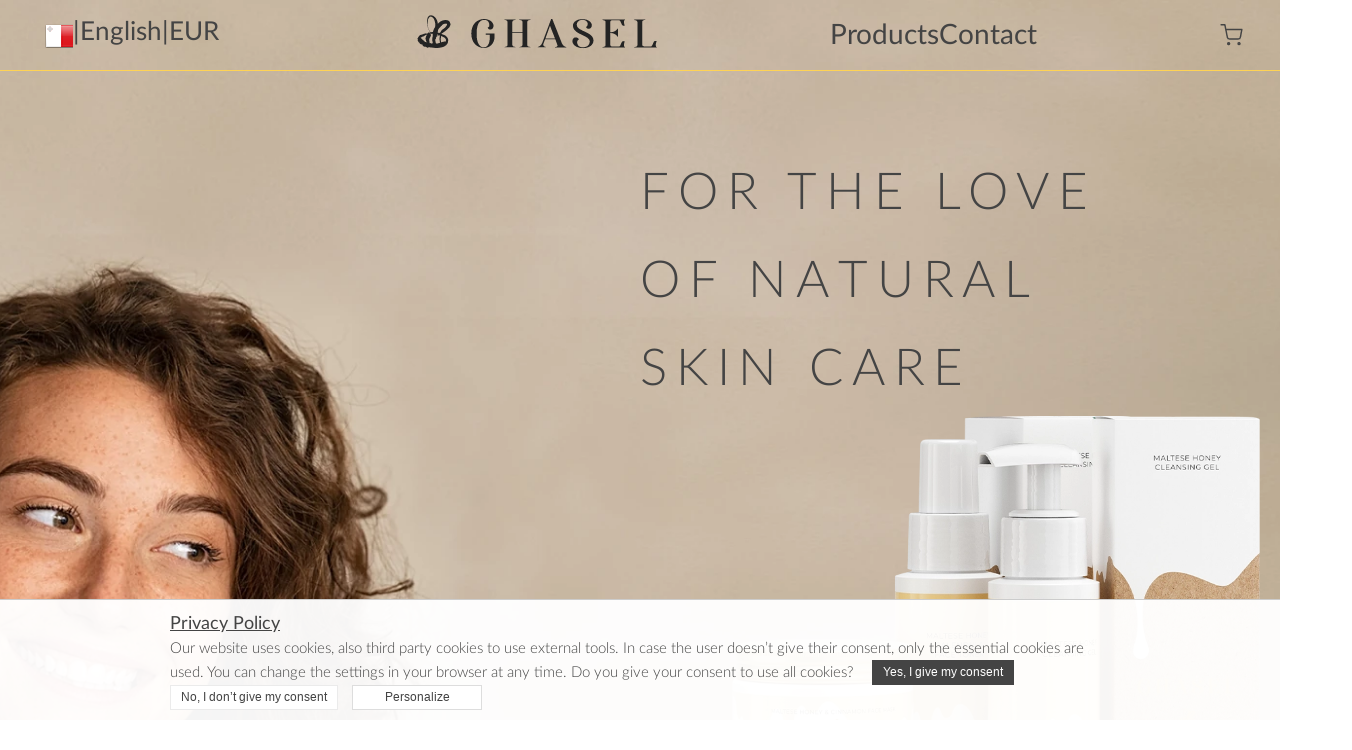

--- FILE ---
content_type: text/html; charset=UTF-8
request_url: https://ghasel.mt/
body_size: 13321
content:
<!DOCTYPE html>
<html lang="en">

<head>
    <meta charset="utf-8">
<meta http-equiv="X-UA-Compatible" content="IE=edge">
<meta name="viewport" content="width=device-width, initial-scale=1.0">
    <title>Face and body cosmetics with Maltese honey</title>

<link rel="shortcut icon" href="/img/favicon/favicon.png" type="image/x-icon">

<meta name="theme-color" content="#FFD354">

<!-- SLICK -->
<link rel="stylesheet" href="https://cdnjs.cloudflare.com/ajax/libs/slick-carousel/1.9.0/slick.css" integrity="sha512-wR4oNhLBHf7smjy0K4oqzdWumd+r5/+6QO/vDda76MW5iug4PT7v86FoEkySIJft3XA0Ae6axhIvHrqwm793Nw==" crossorigin="anonymous" referrerpolicy="no-referrer"/>
<script src="//code.jquery.com/jquery-1.11.0.min.js"></script>
<script src="//code.jquery.com/jquery-migrate-1.2.1.min.js"></script>
<script src="https://cdnjs.cloudflare.com/ajax/libs/slick-carousel/1.9.0/slick.min.js" integrity="sha512-HGOnQO9+SP1V92SrtZfjqxxtLmVzqZpjFFekvzZVWoiASSQgSr4cw9Kqd2+l8Llp4Gm0G8GIFJ4ddwZilcdb8A==" crossorigin="anonymous" referrerpolicy="no-referrer"></script>
            <!-- Google Tag Manager -->
        <script>(function(w,d,s,l,i){w[l]=w[l]||[];w[l].push({'gtm.start':
        new Date().getTime(),event:'gtm.js'});var f=d.getElementsByTagName(s)[0],
        j=d.createElement(s),dl=l!='dataLayer'?'&l='+l:'';j.defer=true;j.src=
        'https://www.googletagmanager.com/gtm.js?id='+i+dl;f.parentNode.insertBefore(j,f);
        })(window,document,'script','dataLayer','GTM-M9QP5G5');</script>
        <!-- End Google Tag Manager -->
                <!-- Google tag (gtag.js) -->
    <script async src="https://www.googletagmanager.com/gtag/js?id=AW-11090207364"></script>
    <script>
        window.dataLayer = window.dataLayer || [];
        function gtag() {dataLayer.push(arguments);}
        gtag('js', new Date());
                    gtag('config', 'AW-11090207364');
                    gtag('config', 'AW-11104863645');
            </script>
    <!-- SEO -->
<link rel="canonical" href="https://ghasel.mt/">
    <meta name="description" content="Ghasel cosmetics use the power of natural ingredients known for centuries. The unique and
        powerful nourishing properties of Maltese honey are the secret to the effectiveness of this exclusive range.
        Discover cosmetics that meet all skin needs, regardless of your age.">
    <meta name="keywords" content="cosmetics with honey, honey cosmetics, cosmetics with Maltese honey, moisturising cosmetics,
        cosmetics for dry skin">
<link rel="manifest" href="manifest.webmanifest">
<meta property="og:type" content="website">
<meta property="og:locale" content="en_MT">
<meta property="og:title" content="Ghasel">
<meta property="og:site_name" content="Ghasel">
    <meta property="og:description" content="Ghasel cosmetics use the power of natural ingredients known for centuries. The unique and
        powerful nourishing properties of Maltese honey are the secret to the effectiveness of this exclusive range.
        Discover cosmetics that meet all skin needs, regardless of your age.">
<meta name="csrf-token" content="3fed29c57b107c3ccd5ec2d9f9722b7e">

<!-- STYLES -->
<link rel="stylesheet" href="/style.css">
<link rel="stylesheet" href="/css/cart.css">

<!-- FONTS -->
<!-- <link rel="preconnect" href="https://fonts.googleapis.com">
    <link rel="preconnect" href="https://fonts.gstatic.com" crossorigin>
    <link
        href="https://fonts.googleapis.com/css2?family=Lato:ital,wght@0,100;0,300;0,400;0,700;1,300;1,400&display=swap"
        rel="stylesheet"> -->

<link rel="preconnect" href="fonts/Lato-Light.ttf">
<link rel="preconnect" href="fonts/Lato-Regular.ttf">
<link rel="preconnect" href="fonts/Lato-Bold.ttf">

<!-- ICONS -->
<link rel="stylesheet" href="https://cdnjs.cloudflare.com/ajax/libs/font-awesome/6.1.2/css/all.min.css" integrity="sha512-1sCRPdkRXhBV2PBLUdRb4tMg1w2YPf37qatUFeS7zlBy7jJI8Lf4VHwWfZZfpXtYSLy85pkm9GaYVYMfw5BC1A==" crossorigin="anonymous" referrerpolicy="no-referrer">
<script>
    const countryISO = 'MT',
        langISO = 'en',
        currencyISO = 'EUR',
        ajaxURL = '/ajax',
        nw_config = JSON.parse(atob('[base64]')),
        currentRoute = 'home';
</script></head>

<body>
    
        <!-- Google Tag Manager (noscript) -->
    <noscript><iframe src="https://www.googletagmanager.com/ns.html?id=GTM-M9QP5G5" height="0" width="0" style="display:none;visibility:hidden"></iframe></noscript>
    <!-- End Google Tag Manager (noscript) -->
<noscript>
    <div class="js-disabled">
        <div class="wrapper">
            <p>Please enable JavaScript in your browser settings for this and other websites to function properly.</p>
        </div>
    </div>
</noscript>
<div class="dimmer"></div>
<aside class="cart cart-container">
    <div class="cart__inner">
        <h2 class="cart__title">Cart</h2>
        <div class="empty-cart-msg" style="display: none;">Your cart is empty</div>
        <div class="cart__flex">
            <div class="products"></div>
        </div>
        <span class="shopping-cart--total-price"><strong>Total price: </strong><span class="total-price">&nbsp;</span></span>
        <a href="/order" class="shopping-cart-order-btn" title="Place order">Place order</a>
        <button type="button" class="cart-close">continue shopping</button>
        <button type="button" class="cart-close-fix" aria-label="close"><i class="fa-solid fa-xmark"></i></button>
        <!-- <button type="button" class="cart-close" aria-label="close"><i class="fa-solid fa-circle-xmark"></i></button> -->

    </div>
</aside>
<header class="header">
    <div class="wrapper">
        <nav class="header__inner">
            <!-- Hamburger Menu -->
            <button class="hamburger" aria-label="menu" aria-expanded="false">
                <span class="hamburger__box">
                    <span class="hamburger__inner"></span>
                </span>
            </button>
            <!-- END Hamburger Menu -->
            <div class="header__cart select-header__wrapper">
                <div class="select-header__block">
                    <div class="select-header__form d-flex align-items-center">
                        <span class="flag flag-mt"></span>
                        <i class="slash slash_1">|</i>
                        <span class="title-lang">English</span>
                        <i class="slash slash_2">|</i>
                        <span class="title-currency">EUR</span>
                    </div>
                    <div class="select-header__form--second">
                        <form>
                            <label>Country of delivery</label>
                            <select name="select-country" class="select__header" id="select-country">
                                                                    <option value="MT" selected>
                                        Malta</option>
                                                                    <option value="AT">
                                        Österreich</option>
                                                                    <option value="BE">
                                        België</option>
                                                                    <option value="BG">
                                        България</option>
                                                                    <option value="CY">
                                        Κύπρος</option>
                                                                    <option value="CZ">
                                        Česko</option>
                                                                    <option value="DE">
                                        Deutschland</option>
                                                                    <option value="DK">
                                        Danmark</option>
                                                                    <option value="EE">
                                        Eesti</option>
                                                                    <option value="ES">
                                        España</option>
                                                                    <option value="FI">
                                        Suomi</option>
                                                                    <option value="FR">
                                        France</option>
                                                                    <option value="GR">
                                        Ελλάδα</option>
                                                                    <option value="HR">
                                        Hrvatska</option>
                                                                    <option value="HU">
                                        Magyarország</option>
                                                                    <option value="IE">
                                        Éire</option>
                                                                    <option value="IT">
                                        Italia</option>
                                                                    <option value="LI">
                                        Liechtenstein</option>
                                                                    <option value="LT">
                                        Lietuva</option>
                                                                    <option value="LU">
                                        Lëtzebuerg</option>
                                                                    <option value="LV">
                                        Latvija</option>
                                                                    <option value="NL">
                                        Nederland</option>
                                                                    <option value="NO">
                                        Norge</option>
                                                                    <option value="PL">
                                        Polska</option>
                                                                    <option value="PT">
                                        Portugal</option>
                                                                    <option value="RO">
                                        România</option>
                                                                    <option value="SE">
                                        Sverige</option>
                                                                    <option value="SI">
                                        Slovenija</option>
                                                                    <option value="SK">
                                        Slovensko</option>
                                                                    <option value="GB">
                                        United Kingdom</option>
                                                                    <option value="US">
                                        USA</option>
                                                            </select>
                            <label>Language</label>
                            <select name="select-language" class="select__header" id="select-language">
                                                                    <option value="en" selected>English</option>
                                                                    <option value="bg">български език</option>
                                                                    <option value="cs">český</option>
                                                                    <option value="da">Dansk</option>
                                                                    <option value="de">Deutsch</option>
                                                                    <option value="el">Ελληνικά</option>
                                                                    <option value="es">Español</option>
                                                                    <option value="es-419">Español Latino</option>
                                                                    <option value="et">Eesti keel</option>
                                                                    <option value="fi">Suomi</option>
                                                                    <option value="fr">Français</option>
                                                                    <option value="hu">Magyar</option>
                                                                    <option value="it">Italiano</option>
                                                                    <option value="lv">Latvijas</option>
                                                                    <option value="nl">Nederlands</option>
                                                                    <option value="no">Norsk</option>
                                                                    <option value="pl">Polski</option>
                                                                    <option value="pt">Português</option>
                                                                    <option value="ro">Română</option>
                                                                    <option value="sk">Slovenský</option>
                                                                    <option value="sv">Svenska</option>
                                                            </select>
                            <div class="buttons">
                                <input type="button" class="select-header__button switch-language" value="Save">
                                <input type="button" class="select-header__button close" value="Close">
                            </div>
                        </form>
                    </div>
                </div>
            </div>
            <a href="/">
                <picture>
                    <source media="(max-width: 767px)" srcset="/img/logo-mobile.svg">
                    <img class="header__logo" src="/img/logo.svg" alt="GHASEL">
                </picture>
                <!-- <img src="/img/logo.svg" class="header__logo"> -->
            </a>
            <!-- Main Menu -->
            <div class="main-menu">
                <ul class="main-menu__list m-0">
                                            <li class="main-menu__item">
                            <a class="non-desktop main-menu__href" href="/">home</a>
                        </li>
                                            <li class="main-menu__item">
                            <a class="main-menu__href" href="#produkty">products</a>
                        </li>
                                            <li class="main-menu__item">
                            <a class="" href="/contact">contact</a>
                        </li>
                                    </ul>
            </div>
            <div class="header__cart">
                <button class="cart-button" aria-label="cart" data-value="0">
                    <img class="cart-button__img" src="/img/cart.svg" alt="koszyk" width="50" height="50">
                    <!--<i class="fa-solid fa-cart-shopping"></i>-->
                </button>

            </div>
            <!-- END Main Menu -->
        </nav>
    </div>
</header>    <main>
        <section id="hero-top">
            <div class="wrapper">
                <div class="hero-top">
                    <div class="hero-top__flex">
                        <h1 class="hero-top__title">For the love <br class="non-mobile">of natural <br class="non-mobile">skin care</h1>
                        <picture>
                            <source type="image/webp" srcset="/img/hero-product.webp">
                            <img class="hero-top__img" src="/img/hero-product.png" width="635" height="515" alt="">
                        </picture>
                    </div>
                </div>
            </div>
        </section>
        <section class="hero-bottom">
            <div class="wrapper">
                <div class="hero-bottom__inner">
                    <img src="/img/bee-dark.svg" alt="" width="40" height="40" loading="lazy">
                    <p>Let us present Ghasel, a range of honey-rich cosmetics: <strong>the pure essence of what’s been
        best,<br class="non-mobile">
        trusted and natural in daily beauty routine for ages</strong>.</p>
                    <p>Pamper your skin with the bounty <strong>of vitamins, minerals and nutrients<br class="non-mobile"> from the highest-quality Maltese honey</strong>.</p>
                    <img class="hero-bottom__streak" src="/img/wave2.svg" alt="" loading="lazy">
                </div>
            </div>
        </section>
    </main>

    <section id="produkty" class="products">
        <div class="wrapper">
            <div class="products__grid">
                                    <div class="product-card">
                        <a href="/maltese-honey-body-cream" class="product-card__img">
                            <div class="product-card__over">
                                                                    <button type="button" class="add-to-cart" data-id="53" data-quantity="1" data-price="38" data-alias="ghasel-bc" aria-label="Add to cart"><i class="fa-solid fa-cart-arrow-down fa-lg"></i></button>
                                                                <button type="button" onclick="location.href='/maltese-honey-body-cream'" aria-label="View product"><i class="fa-solid fa-eye fa-lg"></i></button>
                            </div>
                            <picture>
                                <source type="image/webp" srcset="/img/products/body-cream.webp">
                                <img src="/img/products/body-cream.webp.png" alt="" loading="lazy">
                            </picture>
                        </a>
                        <span class="product-card__title" style="text-align: center;"><a href="/maltese-honey-body-cream">GHASEL Body cream with Maltese honey</a></span>
                        <span class="product-card__price">38 EUR</span>
                        <button class="product-card__button non-desktop add-to-cart" data-id="53" data-quantity="1" data-price="38" data-alias="ghasel-bc">Add to cart</button>
                    </div>
                                    <div class="product-card">
                        <a href="/cleansing-gel-cream" class="product-card__img">
                            <div class="product-card__over">
                                                                    <button type="button" class="add-to-cart" data-id="54" data-quantity="1" data-price="21" data-alias="ghasel-cg" aria-label="Add to cart"><i class="fa-solid fa-cart-arrow-down fa-lg"></i></button>
                                                                <button type="button" onclick="location.href='/cleansing-gel-cream'" aria-label="View product"><i class="fa-solid fa-eye fa-lg"></i></button>
                            </div>
                            <picture>
                                <source type="image/webp" srcset="/img/products/gel-cream.webp">
                                <img src="/img/products/gel-cream.webp.png" alt="" loading="lazy">
                            </picture>
                        </a>
                        <span class="product-card__title" style="text-align: center;"><a href="/cleansing-gel-cream">GHASEL Face cleansing gel with Maltese honey</a></span>
                        <span class="product-card__price">21 EUR</span>
                        <button class="product-card__button non-desktop add-to-cart" data-id="54" data-quantity="1" data-price="21" data-alias="ghasel-cg">Add to cart</button>
                    </div>
                                    <div class="product-card">
                        <a href="/face-moisturiser" class="product-card__img">
                            <div class="product-card__over">
                                                                    <button type="button" class="add-to-cart" data-id="56" data-quantity="1" data-price="29" data-alias="ghasel-fm" aria-label="Add to cart"><i class="fa-solid fa-cart-arrow-down fa-lg"></i></button>
                                                                <button type="button" onclick="location.href='/face-moisturiser'" aria-label="View product"><i class="fa-solid fa-eye fa-lg"></i></button>
                            </div>
                            <picture>
                                <source type="image/webp" srcset="/img/products/face-moisturiser.webp">
                                <img src="/img/products/face-moisturiser.webp.png" alt="" loading="lazy">
                            </picture>
                        </a>
                        <span class="product-card__title" style="text-align: center;"><a href="/face-moisturiser">GHASEL Maltese Honey Face Moisturiser</a></span>
                        <span class="product-card__price">29 EUR</span>
                        <button class="product-card__button non-desktop add-to-cart" data-id="56" data-quantity="1" data-price="29" data-alias="ghasel-fm">Add to cart</button>
                    </div>
                                    <div class="product-card">
                        <a href="/face-tonner" class="product-card__img">
                            <div class="product-card__over">
                                                                    <button type="button" class="add-to-cart" data-id="55" data-quantity="1" data-price="17" data-alias="ghasel-hcft" aria-label="Add to cart"><i class="fa-solid fa-cart-arrow-down fa-lg"></i></button>
                                                                <button type="button" onclick="location.href='/face-tonner'" aria-label="View product"><i class="fa-solid fa-eye fa-lg"></i></button>
                            </div>
                            <picture>
                                <source type="image/webp" srcset="/img/products/face-tonner.webp">
                                <img src="/img/products/face-tonner.webp.png" alt="" loading="lazy">
                            </picture>
                        </a>
                        <span class="product-card__title" style="text-align: center;"><a href="/face-tonner">GHASEL Face toner with Maltese honey</a></span>
                        <span class="product-card__price">17 EUR</span>
                        <button class="product-card__button non-desktop add-to-cart" data-id="55" data-quantity="1" data-price="17" data-alias="ghasel-hcft">Add to cart</button>
                    </div>
                                    <div class="product-card">
                        <a href="/honey-cinnamon-face-mask" class="product-card__img">
                            <div class="product-card__over">
                                                                    <button type="button" class="add-to-cart" data-id="57" data-quantity="1" data-price="19" data-alias="ghasel-hcfm" aria-label="Add to cart"><i class="fa-solid fa-cart-arrow-down fa-lg"></i></button>
                                                                <button type="button" onclick="location.href='/honey-cinnamon-face-mask'" aria-label="View product"><i class="fa-solid fa-eye fa-lg"></i></button>
                            </div>
                            <picture>
                                <source type="image/webp" srcset="/img/products/face-mask.webp">
                                <img src="/img/products/face-mask.webp.png" alt="" loading="lazy">
                            </picture>
                        </a>
                        <span class="product-card__title" style="text-align: center;"><a href="/honey-cinnamon-face-mask">GHASEL Face mask with Maltese honey and cinnamon</a></span>
                        <span class="product-card__price">19 EUR</span>
                        <button class="product-card__button non-desktop add-to-cart" data-id="57" data-quantity="1" data-price="19" data-alias="ghasel-hcfm">Add to cart</button>
                    </div>
                
            </div>
        </div>
    </section>

    <section class="natural-sec">
        <div class="wrapper">
            <div class="natural">
                <h2><strong>GHASEL</strong> – the sweetest face and body care</h2>
                <div class="natural__bottom">
                    <picture>
                        <source type="image/webp" srcset="/img/honey.webp">
                        <img class="natural__img" src="/img/honey.png" alt="" width="386" height="280" loading="lazy">
                    </picture>
                    <p>
                        Ghasel cosmetics hold the power of natural ingredients known for centuries. <strong class="yellow-strong">The unique and powerful nourishing properties of Maltese honey are the
        secret to the effectiveness of this exclusive range.</strong> We believe that skin care should be as natural as possible and free of any unnecessary chemical ingredients.                    </p>
                </div>
            </div>
        </div>
    </section>

    <section class="about-sec">
        <div class="wrapper">
            <!--<img class="about__wave-top" src="/img/wave3.svg" alt="" width="200">-->
            <div class="about">
                <picture>
                    <source type="image/webp" srcset="/img/hero-product.webp">
                    <img class="about__img" src="/img/hero-product.png" alt="" width="400" height="324" loading="lazy">
                </picture>
                <h2>DISCOVER COSMETICS<br><strong>TAILORED TO YOUR NEEDS</strong></h2>
                <p>
                    <strong>In the world of Ghasel honey-rich skin care YOU are the most important!</strong><br> Discover cosmetics that meet all skin needs at any age. Regardless of your skin type, what you do for a living, where you live and what stage of life you are currently in<strong> – Ghasel ensures you never have to worry about the condition of your skin again!</strong>                </p>
                <img class="about__wave" src="/img/wave4.svg" alt="" width="800" loading="lazy">
            </div>
        </div>
    </section>

    <section class="details">
        <div class="wrapper">
            <div class="details__inner">
                <h2>Ghasel<strong> cosmetics</strong></h2>
            </div>
            <div class="details__line">
                <ul class="details__list">
                    <li class="details__item">strongly nourish and moisturize</li>
                    <li class="details__item">have bio stimulating properties</li>
                    <li class="details__item">beautify and condition the skin</li>
                    <li class="details__item">protect the skin from damage</li>
                    <li class="details__item">reduce wrinkles</li>
                    <li class="details__item">combat imperfections</li>
                    <li class="details__item">soothe irritated skin</li>
                </ul>
            </div>
        </div>
    </section>

    <section class="malta">
        <div class="wrapper">
            <div class="malta__inner">
                <div class="malta__top">
                    <div class="malta__top-right">
                        <picture>
                            <source type="image/webp" srcset="/img/bees.webp">
                            <img class="malta__img-left" src="/img/bees.png" alt="" width="998" height="494" loading="lazy">
                        </picture>
                        <img src="/img/bee-dark.svg" alt="" width="40" height="40" loading="lazy">
                        <p>
                            <strong>Malta is a unique place in the world – it is famous for its exceptionally pure
        honey.</strong> In the countryside one can find apiaries called ‘Miġbħa’ that date to
    Punic times. One of them is the Xemxija apiary – one of the oldest in the world.                        </p>
                        <picture>
                            <source type="image/webp" srcset="/img/drop-of-honey.webp">
                            <img class="malta__img-honey" src="/img/drop-of-honey.png" alt="" loading="lazy">
                        </picture>
                    </div>
                </div>
                <div class="malta__bottom">
                    <div class="malta__bottom-left">
                        <picture>
                            <source type="image/webp" srcset="/img/face.webp">
                            <img class="malta__img-right" src="/img/face.png" alt="" width="564" height="596" loading="lazy">
                        </picture>
                        <p>Choose honey body and face cosmetics that provide vital care and restore balance and harmony
    to your skin.</p>
                    </div>
                </div>
            </div>
        </div>
    </section>

    <section class="fact">
        <div class="wrapper">
            <div class="fact">
                <p>
                    Did you know that...<br>
    ...Maltese honey is truly unique? It has the highest percentage of thyme pollen at 85-90%, more than
    any other honey in the world! It is irreplaceable in combating all skin problems. It contains a
    selection of vitamins and bio-elements, including: A, E, D, B1, B2, B6, C, macro elements (calcium,
    phosphorus, magnesium, sodium and potassium) and micro elements (iron, copper, zinc, manganese,
    silicon and selenium). It’s a solid dose of nourishment to your skin.                </p>
            </div>
        </div>
    </section>

    <section class="faq-sec">
        <div class="wrapper">
            <div class="faq">
                <div class="faq__logo">
                    <img src="/img/g.svg" alt="" width="147" height="266" loading="lazy">
                </div>
                <div class="faq__questions">
                    <h2 class="faq__title">FAQ – frequently asked questions</h2>
                                            <details>
                            <summary>What is the timeline for order fulfilment?</summary>
                            <span class="faq__answer">
                                Products are delivered by a courier company. Two business days is the
                    standard delivery time, but it may be longer in cases of unexpected circumstances.                            </span>
                        </details>
                                            <details>
                            <summary>Can I place an order if I live abroad?</summary>
                            <span class="faq__answer">
                                We can ship Ghasel products abroad. By choosing the version of the
                    website which uses your language, you can place an order and have the products delivered to
                    your chosen country.                            </span>
                        </details>
                                            <details>
                            <summary>How can I pay for my order?</summary>
                            <span class="faq__answer">
                                You can use the Cash on Delivery payment method. We will ship the products as soon as you place your order and you will hand the amount due to the courier when you receive your parcel.                            </span>
                        </details>
                                    </div>
                <img class="faq__wave" src="/img/wave5.png" alt="" width="800" loading="lazy">
            </div>
        </div>
    </section>
    <footer class="footer">
    <div class="wrapper">
        <div class="footer__inner">
            <hgroup class="footer__hgroup">
                <h2>Sign up for our newsletter</h2>
                <h3>stay up to date on sales, new products and more</h3>
            </hgroup>
            <div class="footer__mess">
                <div class="form-error" style="display: none;">An error occurred while trying to submit the form. Please try again later.</div>
                <div class="form-subscribed" style="display: none;">This email address is already subscribed.</div>
                <div class="form-success" style="display: none;">The form was sent successfully. Thank you for subscribing to our newsletter!</div>
            </div>
            <form id="newsletter" class="footer__news" method="POST" action="/">
                <label for="news-email" hidden>enter e-mail</label>
                <input type="email" id="news-email" name="subscribe_email" class="subscribe-input" placeholder="e-mail address">
                <button type="submit" class="subscribe-button" aria-label="subscribe"><i class="fa-regular fa-envelope"></i></button>
                <!-- ostylować -->
            </form>
            <img class="footer__bee" src="/img/bee-yellow.svg" alt="" width="40">
            <div class="footer__social">
                <a href="https://www.facebook.com/ghasel.official/" class="footer__social-link" target="_blank" rel="noreferrer" aria-label="Facebook"><i class="fa-brands fa-facebook-f"></i></a>
                <a href="https://www.instagram.com/ghasel.official/" class="footer__social-link" target="_blank" rel="noreferrer" aria-label="Instagram"><i class="fa-brands fa-instagram"></i></a>
                <a href="https://pl.pinterest.com/ghaselofficial/" class="footer__social-link" target="_blank" rel="noreferrer" aria-label="Pinterest"><i class="fa-brands fa-pinterest-p"></i></a>
                <a href="https://www.tiktok.com/@ghasel.official" class="footer__social-link" target="_blank" rel="noreferrer" aria-label="TikTok"><i class="fa-brands fa-tiktok"></i></a>
                <a href="https://youtube.com/" class="footer__social-link" target="_blank" rel="noreferrer" aria-label="YouTube"><i class="fa-brands fa-youtube"></i></a>
            </div>
            <nav class="footer__menu">
                <ul class="footer__menu-list">
                                            <li><a href="/contact" title="">Contact</a></li>
                                            <li><a href="/terms" title="" target="_blank">Terms and Conditions</a></li>
                                            <li><a href="/privacy" title="" target="_blank">Privacy policy</a></li>
                                            <li><a href="/cooperation" title="">Cooperation</a></li>
                                        <li><a href="#" class="cookies-management">Cookie Policy</a></li>
                </ul>
            </nav>

        </div>
    </div>
</footer>
<!-- SCRIPTS -->
<script src="/js/cart.js?v=1.0.0.1"></script>
<script src="/js/main.js"></script>
<script src="/js/index.js?v=1.0.0.1"></script>
<script src="/js/newsletter.js" defer></script>


<!-- Cookies notification -->
<div id="cookies-notice" class="cookies-notice">
	<div class="cookies-notice__container">
		<button class="cookies-notice__close">
			<svg xmlns="http://www.w3.org/2000/svg" width="20" height="20" viewBox="0 0 20 20">
				<title>zamknij</title>
				<path d="M4.34 2.93l12.73 12.73-1.41 1.41L2.93 4.35z"/>
				<path d="M17.07 4.34L4.34 17.07l-1.41-1.41L15.66 2.93z"/>
			</svg>
		</button>

		<h5 class="cookies-notice__heading"><a href="/privacy" target="_blank" title="">Privacy Policy</a></h5>

		<p class="cookies-notice__message">Our website uses cookies, also third party cookies to use external tools. In case the user doesn’t give their consent, only the essential cookies are used. You can change the settings in your browser at any time. Do you give your consent to use all cookies?</p>

		<form action="/views/partials/cookies-notice.php" class="cookies-notice__form" method="POST">
			<div class="cookies-notice__options">
				<label class="cookies-notice__option" for="allow_required">
					<input type="checkbox" name="allow_required" id="allow_required" checked disabled> Necessary				</label>
				<label class="cookies-notice__option" for="allow_pinterest">
					<input type="checkbox" name="allow_pinterest" id="allow_pinterest"> Pinterest
				</label>

				<label class="cookies-notice__option" for="allow_facebook">
					<input type="checkbox" name="allow_facebook" id="allow_facebook"> Facebook
				</label>

				<label class="cookies-notice__option" for="allow_snapchat">
					<input type="checkbox" name="allow_snapchat" id="allow_snapchat"> Snapchat
				</label>

				<label class="cookies-notice__option" for="allow_tiktok">
					<input type="checkbox" name="allow_tiktok" id="allow_tiktok"> Tiktok
				</label>

				<label class="cookies-notice__option" for="allow_hotjar">
					<input type="checkbox" name="allow_hotjar" id="allow_hotjar"> Hotjar
				</label>
			</div>
			<a href="/privacy" class="cookies-notice__button btn-lg" target="_blank" title="">Privacy Policy</a>
			<input class="cookies-notice__button btn-lg cookies-notice__button--accept-required" type="submit" name="cookies__only_selected" value="Accept selected">
			<input class="cookies-notice__button btn-lg cookies-notice__button--accept-all" type="submit" name="cookies__all" value="Accept all">
		</form>
		<div class="cookies-notice__buttons">
			<button class="cookies-notice__button cookies-notice__button--accept-all">Yes, I give my consent</button>

			<button class="cookies-notice__button cookies-notice__button--accept-required">No, I don’t give my consent</button>

			<button class="cookies-notice__button cookies-notice__button--configure">Personalize</button>
		</div>
	</div>
</div>

<script>
	(cookiesNotice => {
		const settingsContainer = cookiesNotice.querySelector(".cookies-notice__container");
		const settingsForm = settingsContainer.querySelector(".cookies-notice__form");
		const closeBtn = settingsContainer.querySelector(".cookies-notice__close");

		const buttonsContainer = settingsContainer.querySelector(".cookies-notice__buttons");
		const acceptBtn = buttonsContainer.querySelector(".cookies-notice__button--accept-all");
		const acceptRequiredBtn = buttonsContainer.querySelector(".cookies-notice__button--accept-required");
		const configureBtn = buttonsContainer.querySelector(".cookies-notice__button--configure");

		const request = {
			url: settingsForm.getAttribute("action"),
			type: settingsForm.getAttribute("method"),
			dataType: "JSON",
			data: {}
		};

		const openCookiesNoticeConfiguration = () => {
			cookiesNotice.classList.add('is-open');
			closeBtn.classList.add('show');
			buttonsContainer.classList.add('hidden');
		};

		const closeCookiesNoticeConfiguration = () => {
			cookiesNotice.classList.remove('is-open');
			closeBtn.classList.remove('show');
			buttonsContainer.classList.remove('hidden');
		};

		const closeCookiesNotice = event => {

			cookiesNotice.classList.add("is-closed");

			cookiesNotice.parentNode.removeChild(cookiesNotice);

			const params = window.location.search.length == 0 ? [] : window.location.search.substr(1).split('&');
			let query = {};

			params.forEach(item => {
				query[item.split('=')[0]] = item;
			});
			query.uid = 'uid=' + event.timeStamp;
			window.location.reload();
		};

		const submitSettingsForm = submitEvent => {
			submitEvent.preventDefault();

			for (element of settingsForm.elements) {
				if (element.type != 'checkbox' || element.checked) request.data[element.name] = element.value;
			}

			delete request.data[
				submitEvent.submitter.name == "cookies__all" ?
				"cookies__only_selected" :
				"cookies__all"
			];

			sendRequest(submitEvent, request.data);

		};

		cookiesNotice.addEventListener("click", eventTarget => {
			if (eventTarget.target.classList.contains('is-open')) closeCookiesNoticeConfiguration();
		});

		acceptBtn.addEventListener("click", () => settingsForm.elements.cookies__all.click());
		acceptRequiredBtn.addEventListener("click", event => {

			event.preventDefault();

			sendRequest(event, {
				cookies__only_selected: true
			});
		});
		configureBtn.addEventListener("click", openCookiesNoticeConfiguration);

		closeBtn.addEventListener('click', closeCookiesNoticeConfiguration);

		settingsForm.addEventListener("submit", submitSettingsForm);

		function sendRequest(submitEvent, data) {
			let xhr = new XMLHttpRequest();

			xhr.open('POST', settingsForm.getAttribute("action"));

			xhr.responseType = 'json';

			xhr.onload = (response) => {

				closeCookiesNotice(submitEvent);

				return false;
			};

			xhr.onerror = function() {

				closeCookiesNotice(submitEvent);

				return false;
			};

			xhr.send(JSON.stringify(data));
		}

	})(document.currentScript.previousElementSibling);

	document.querySelectorAll('.cookies-management')?.forEach(elem => {
		elem.addEventListener('click', e => {
			e.preventDefault();
			const cookiesNotice = document.querySelector(".cookies-notice");
			if (cookiesNotice.style.display === "none") cookiesNotice.style.display = 'grid';
		});
	});
</script></body>

</html>

--- FILE ---
content_type: text/css
request_url: https://ghasel.mt/style.css
body_size: 8412
content:
@charset "UTF-8";
/* fonts  */
@font-face {
  font-family: "Lato";
  font-style: normal;
  font-weight: 300;
  font-display: swap;
  src: url("fonts/Lato-Light.woff2") format("woff2"), url("fonts/Lato-Light.ttf") format("truetype");
}
@font-face {
  font-family: "Lato";
  font-style: italic;
  font-weight: 300;
  font-display: swap;
  src: url("fonts/Lato-LightItalic.woff2") format("woff2"), url("fonts/Lato-LightItalic.ttf") format("truetype");
}
@font-face {
  font-family: "Lato";
  font-style: normal;
  font-weight: 400;
  font-display: swap;
  src: url("fonts/Lato-Regular.woff2") format("woff2"), url("fonts/Lato-Regular.ttf") format("truetype");
}
@font-face {
  font-family: "Lato";
  font-style: italic;
  font-weight: 400;
  font-display: swap;
  src: url("fonts/Lato-Italic.woff2") format("woff2"), url("fonts/Lato-Italic.ttf") format("truetype");
}
@font-face {
  font-family: "Lato";
  font-style: normal;
  font-weight: 600;
  font-display: swap;
  src: url("fonts/Lato-Bold.woff2") format("woff2"), url("fonts/Lato-Bold.ttf") format("truetype");
}
@font-face {
  font-family: "Lato";
  font-style: italic;
  font-weight: 600;
  font-display: swap;
  src: url("fonts/Lato-BoldItalic.woff2") format("woff2"), url("fonts/Lato-BoldItalic.ttf") format("truetype");
}
/* css reset */
*,
*:before,
*:after {
  box-sizing: border-box;
}

html,
body,
div,
span,
object,
iframe,
figure,
h1,
h2,
h3,
h4,
h5,
h6,
p,
blockquote,
pre,
a,
code,
em,
img,
small,
strike,
sub,
sup,
tt,
b,
u,
i,
ol,
ul,
li,
fieldset,
form,
label,
table,
caption,
tbody,
tfoot,
thead,
tr,
th,
td,
main,
canvas,
embed,
footer,
header,
nav,
section,
video {
  margin: 0;
  padding: 0;
  border: 0;
  font-size: 100%;
  font: inherit;
  vertical-align: baseline;
  text-rendering: optimizeLegibility;
  -webkit-font-smoothing: antialiased;
  text-size-adjust: none;
}

footer,
header,
nav,
section,
main {
  display: block;
}

body {
  line-height: 1;
}

ol,
ul {
  list-style: none;
}

blockquote,
q {
  quotes: none;
}

blockquote:before,
blockquote:after,
q:before,
q:after {
  content: "";
  content: none;
}

table {
  border-collapse: collapse;
  border-spacing: 0;
}

input {
  -webkit-appearance: none;
  border-radius: 0;
}

/* main */
html {
  scroll-behavior: smooth;
  font-size: 22px;
  overflow-x: hidden;
}

body {
  font-family: "Lato", sans-serif;
  font-weight: 400;
  line-height: normal;
  color: #444444;
  overflow-x: hidden;
}

.wrapper {
  max-width: 1300px;
  margin: 0 auto;
  padding: 0 15px;
  position: relative;
}

.dimmer {
  position: fixed;
  width: 100%;
  height: 100%;
  left: 0;
  top: 0;
  pointer-events: none;
  transition: background-color 0.2s;
  z-index: 2;
}
.dimmer--active {
  pointer-events: all;
  background-color: rgba(68, 68, 68, 0.337254902);
}

.yellow-strong {
  color: #ffd354;
}

@media screen and (max-width: 767px) {
  .non-mobile {
    display: none;
  }
}
@media screen and (min-width: 767px) {
  .non-desktop {
    display: none;
  }
}
.cart {
  margin: 0;
  padding: 47px 20px 20px 20px;
  height: 100vh;
  width: 470px;
  background-color: #ffffff;
  position: fixed;
  top: 0;
  right: 0;
  transform: translateX(70vw);
  z-index: 11;
  visibility: hidden;
  transition: transform 0.2s ease-in-out, visibility 0s 0.3s;
}
.cart--active {
  display: block;
  transform: translateX(0px);
  visibility: visible;
  transition: transform 0.2s ease-in-out, visibility 0s 0s;
  overflow: auto;
}
.cart__title {
  padding-bottom: 20px;
  border-bottom: 1px solid #444444;
}
.cart__inner {
  position: relative;
}

@media screen and (max-width: 767px) {
  .cart {
    width: 100%;
  }
}
.cart-button {
  background-color: transparent;
  border: none;
  cursor: pointer;
  position: relative;
}
.cart-button::after {
  content: attr(data-value);
  position: absolute;
  top: 15px;
  right: 0;
  transform: translate(-50%, -50%);
  width: 20px;
  height: 20px;
  border-radius: 50%;
  background-color: #ffd354;
  color: #444444;
  font-size: 0.7rem;
}

.cart-button:not(.display-counter)::after {
  display: none;
}

.cart-close-fix {
  position: absolute;
  top: 0;
  right: 0;
  background-color: transparent;
  border: none;
  cursor: pointer;
  font-size: 1rem;
}

.main-menu {
  display: flex;
  flex-direction: row;
  flex-wrap: nowrap;
  align-content: center;
  justify-content: center;
  align-items: center;
  min-height: 100%;
}
.main-menu__list {
  display: flex;
  flex-direction: row;
  flex-wrap: nowrap;
  align-content: center;
  align-items: center;
  justify-content: center;
  font-size: 1.273rem;
  height: 100%;
  gap: 100px;
}
.main-menu__item {
  display: inline-block;
  min-height: 100%;
}
.main-menu__item a {
  position: relative;
  text-decoration: none;
  color: #444444;
  text-transform: capitalize;
  min-height: 100%;
  padding: 18px 0;
  border-bottom: 3px solid;
  border-color: transparent;
  transition: border-color 0.2s ease-out;
}
.main-menu__item a:hover {
  border-color: #ffd354;
}

@media screen and (max-width: 767px) {
  .main-menu__list {
    gap: 20px;
  }
}
/* START hamburger menu */
.hamburger {
  display: none;
  z-index: 3;
}
.hamburger__box {
  width: 40px;
  height: 24px;
  display: inline-block;
  position: relative;
}
.hamburger__inner, .hamburger__inner::before, .hamburger__inner::after {
  width: 100%;
  height: 3px;
  border-radius: 3px;
  background-color: #000000;
  position: absolute;
  z-index: 3;
}
.hamburger__inner::before, .hamburger__inner::after {
  content: "";
  left: 0;
  transition: transform 0.2s ease-in-out;
}
.hamburger__inner {
  left: 0;
  top: 50%;
  transform: translateY(-50%);
  transition: background-color 0.1s ease-in-out;
}
.hamburger__inner::before {
  top: -10px;
}
.hamburger__inner::after {
  top: 10px;
}
.hamburger--active .hamburger__inner {
  background-color: transparent;
}
.hamburger--active .hamburger__inner:before {
  transform: translateY(10px) rotate(45deg);
}
.hamburger--active .hamburger__inner:after {
  transform: translateY(-10px) rotate(-45deg);
}

@media screen and (max-width: 767px) {
  .hamburger {
    /* padding: 10px; */
    display: inline-block;
    cursor: pointer;
    background: transparent;
    border: 0;
    margin: 0;
    -webkit-tap-highlight-color: transparent;
  }
  .main-menu {
    margin: 0;
    padding: 47px 20px 20px 20px;
    height: 100vh;
    width: 70vw;
    background-color: #ffd354;
    position: fixed;
    top: 0;
    left: 0;
    transform: translateX(-70vw);
    z-index: 2;
    visibility: hidden;
    transition: transform 0.2s ease-in-out, visibility 0s 0.3s;
  }
  .main-menu--active {
    display: block;
    transform: translateX(0px);
    visibility: visible;
    transition: transform 0.2s ease-in-out, visibility 0s 0s;
  }
  .main-menu__list {
    flex-direction: column;
    text-align: right;
  }
  .main-menu__item {
    margin: 0 0 20px 0;
    display: block;
    text-transform: uppercase;
    font-weight: bold;
    min-height: auto;
  }
}
/* END hamburger menu */
.header {
  position: fixed;
  top: 0;
  width: 100%;
  font-size: 1.2rem;
  background-color: transparent;
  border-bottom: 1px solid #ffd354;
  z-index: 10;
  transition: transform 0.2s, background-color 0.2s;
}
.header__inner {
  display: flex;
  align-content: center;
  flex-direction: row;
  flex-wrap: nowrap;
  justify-content: space-between;
  align-items: center;
  height: 70px;
}
.header__logo {
  height: 39px;
}
.header__cart {
  display: flex;
  align-items: center;
  align-content: center;
  justify-content: center;
  flex-wrap: nowrap;
}
.header__lang {
  display: inline-block;
  font-size: 1rem;
  color: #444444;
  background-color: transparent;
  border: none;
  cursor: pointer;
}
.header__lang option {
  background-color: #ffd354;
  padding: 5px 0;
}
.header--hidden {
  transform: translateY(-100%);
  box-shadow: none;
}
.header--background {
  background-color: #ffffff;
  box-shadow: 0 0 10px rgba(0, 0, 0, 0.2);
}

@media screen and (max-width: 767px) {
  .header__logo {
    height: 20px;
  }
  .header__inner {
    height: 50px;
  }
}
.details {
  padding: 150px 0;
}
.details__inner {
  text-align: center;
  margin-bottom: 50px;
}
.details__inner h2 {
  font-size: 1.818rem;
  font-weight: 300;
  text-transform: uppercase;
  letter-spacing: 0.2rem;
}
.details__line {
  display: block;
  position: relative;
  width: 100%;
}
.details__line::before {
  content: "";
  display: block;
  position: absolute;
  top: 0;
  left: 50%;
  transform: translateX(-50%);
  height: 100%;
  width: 2px;
  background: repeating-linear-gradient(0deg, #ffd354, #ffd354 5px, #ffffff 5px, #ffffff 10px);
}
.details__list {
  display: flex;
  flex-direction: column;
  margin: 0 2em;
  list-style: none;
}
.details__list li:last-child {
  margin-bottom: 0;
}
.details__list li:nth-child(odd) {
  transform: translateX(-20px);
  text-align: right;
  padding-right: 30px;
}
.details__list li:nth-child(odd):after {
  right: -40px;
}
.details__list li:nth-child(2n) {
  align-self: flex-end;
  transform: translateX(20px);
  padding-left: 30px;
}
.details__list li:nth-child(2n):after {
  left: -40px;
}
.details__list li:after {
  content: "";
  position: absolute;
  top: calc(50% - 10px);
  width: 40px;
  height: 40px;
  background-color: #ffd354;
  border-radius: 50%;
  transform: translateY(-25%);
}
.details__item {
  position: relative;
  margin-bottom: 50px;
  width: 50%;
  text-transform: uppercase;
  color: #959595;
}

@media screen and (max-width: 767px) {
  .details__item {
    width: 100%;
  }
  .details__line::before {
    left: 0;
    transform: translateX(43px);
  }
  .details__list li:nth-child(odd) {
    align-self: flex-start;
    transform: translateX(20px);
    padding-left: 30px;
    text-align: left;
  }
  .details__list li:nth-child(2n) {
    align-self: flex-start;
  }
  .details__list li:nth-child(odd):after {
    left: -40px;
  }
}
#hero-top {
  background-image: url(/img/hero.png);
  background-color: #ffd354;
  background-repeat: no-repeat;
  background-position: center;
  background-size: cover;
  padding: 150px 0 50px 0;
}

.hero-top {
  display: flex;
  height: 100%;
  flex-direction: row;
  flex-wrap: nowrap;
  align-content: center;
  justify-content: flex-end;
  align-items: center;
  position: relative;
  height: 100%;
}
.hero-top__flex {
  display: flex;
  flex-direction: column;
  width: 50%;
  gap: 50px;
}
.hero-top__title {
  font-size: 2.318rem;
  font-weight: 300;
  line-height: 4rem;
  letter-spacing: 0.4rem;
  text-transform: uppercase;
}
.hero-top__img {
  width: 100%;
  height: auto;
}

@media screen and (max-width: 767px) {
  .hero-top__flex {
    width: 100%;
    gap: 50px;
  }
  .hero-top__title {
    font-size: 1.818rem;
    font-weight: 300;
    line-height: 4rem;
    letter-spacing: 0.2rem;
    text-align: center;
  }
  #hero-top {
    background-image: url(/img/hero-small.webp);
  }
}
.hero-bottom {
  position: relative;
  background-color: #ffd354;
}
.hero-bottom__inner {
  display: flex;
  flex-direction: column;
  align-items: center;
  gap: 30px;
  font-size: 1.136rem;
  font-weight: 300;
  line-height: 2rem;
  text-align: center;
  padding: 100px 0;
}
.hero-bottom__streak {
  position: absolute;
  bottom: 0;
  transform: translate(39%, 83%);
  width: 800px;
  user-select: none;
  max-width: 100%;
}

/* section products */
.products__grid {
  display: grid;
  grid-template-columns: repeat(auto-fit, minmax(300px, 1fr));
  gap: 50px;
  padding: 130px 0;
}

.product-card {
  display: flex;
  flex-direction: column;
  justify-content: space-between;
  flex-wrap: nowrap;
  align-items: center;
  gap: 15px;
  border: 1px solid rgba(223, 223, 223, 0.2549019608);
}
.product-card__button {
  width: 100%;
  text-transform: uppercase;
  background-color: #ffd354;
  border: none;
  font-size: 1rem;
  padding: 10px 0;
  color: #444444;
  font-weight: 600;
  cursor: pointer;
}

.product-card img {
  width: 100%;
  height: auto;
}

.product-card__img {
  position: relative;
  display: flex;
  align-content: center;
  justify-content: center;
  align-items: center;
  background-color: rgba(223, 223, 223, 0.2549019608);
  padding: 50px;
  height: 300px;
}

.product-card__over {
  position: absolute;
  top: 0;
  left: 0;
  width: 100%;
  height: 100%;
  display: flex;
  flex-direction: column;
  flex-wrap: nowrap;
  align-content: center;
  justify-content: flex-start;
  align-items: flex-end;
  gap: 10px;
  padding: 20px;
  background-color: transparent;
  z-index: 1;
  opacity: 0;
  transition: opacity 0.2s ease-out;
}
.product-card__over button,
.product-card__over a {
  background-color: transparent;
  border: none;
  cursor: pointer;
  background-color: #ffd354;
  border-radius: 50%;
  width: 50px;
  height: 50px;
  display: block;
}

.product-card__over:hover {
  opacity: 1;
}

.product-card__bottom {
  display: flex;
  flex-direction: column;
  flex-wrap: nowrap;
  align-content: center;
  justify-content: space-around;
  align-items: center;
  text-align: center;
  gap: 20px;
}

.product-card__title a {
  font-size: 1rem;
  font-weight: 300;
  text-transform: uppercase;
  text-decoration: none;
  color: #444444;
}

.product-card__price {
  font-size: 1.091rem;
  font-weight: 600;
  padding: 0 0 15px 0;
}

/* section about */
.about-sec {
  background-color: #ffd354;
  padding: 50px 0;
}

.about {
  position: relative;
  z-index: 1;
}
.about h2 {
  font-size: 1.818rem;
  font-weight: 300;
  text-transform: uppercase;
  letter-spacing: 0.2rem;
  padding-bottom: 30px;
}
.about__img {
  float: right;
  height: auto;
}
.about__wave {
  position: absolute;
  bottom: 0;
  transform: translate(-5%, 136%);
  width: 800px;
  user-select: none;
  max-width: 100%;
}
.about__wave-top {
  position: absolute;
  bottom: 0;
  transform: translate(262%, -200%);
  width: 308px;
  user-select: none;
  max-width: 100%;
}

@media screen and (max-width: 767px) {
  .about h2 {
    text-align: center;
  }
  .about__img {
    width: 100%;
  }
}
/* section fact */
.fact {
  position: relative;
  font-style: italic;
  text-align: center;
  line-height: 1.5rem;
  font-weight: 300;
  padding: 50px 0;
}
.fact::before {
  content: "?";
  display: inline-block;
  position: absolute;
  top: 50%;
  left: 50%;
  transform: translate(-50%, -50%);
  font-size: 15rem;
  font-weight: 700;
  font-style: normal;
  color: #ffd354;
  opacity: 0.12;
  z-index: -1;
}

@media screen and (max-width: 767px) {
  .fact {
    line-height: 2rem;
  }
  .fact::before {
    font-size: 35rem;
  }
}
/* section natural */
.natural-sec {
  border-top: 1px solid #ffd354;
}

.natural {
  position: relative;
  padding: 76px 0 50px 0;
}
.natural::before {
  content: url(img/bee-yellow.svg);
  position: absolute;
  top: 0;
  left: 50%;
  transform: translate(-50%, -50%);
  background-color: #ffffff;
  padding: 0 50px;
}
.natural__bottom {
  display: flex;
  flex-direction: row;
  flex-wrap: nowrap;
  justify-content: center;
  align-items: center;
  align-content: center;
  gap: 50px;
}
.natural__img {
  width: 350px;
  height: auto;
}
.natural h2 {
  font-size: 1.818rem;
  font-weight: 300;
  text-transform: uppercase;
  letter-spacing: 0.2rem;
  text-align: center;
  padding-bottom: 30px;
}

@media screen and (max-width: 767px) {
  .natural {
    text-align: center;
  }
  .natural__bottom {
    display: flex;
    flex-direction: column;
    flex-wrap: nowrap;
    justify-content: center;
    align-items: center;
    align-content: center;
    text-align: left;
  }
  .natural__img {
    width: 100%;
  }
}
/* section faq */
.faq-sec {
  background-color: #ffd354;
}

.faq {
  position: relative;
  display: flex;
  flex-direction: row;
  flex-wrap: nowrap;
  align-content: center;
  justify-content: center;
  align-items: flex-start;
  width: 100%;
  padding: 80px 0;
}
.faq__title {
  padding-bottom: 50px;
  font-size: 1.818rem;
  font-weight: 700;
}
.faq__logo {
  display: flex;
  justify-content: center;
  width: 30%;
}
.faq__logo img {
  width: 40%;
}
.faq__questions {
  width: 70%;
}
.faq__questions details {
  margin-bottom: 20px;
  font-size: 0.9rem;
}
.faq__questions details > summary {
  cursor: pointer;
  list-style-type: none;
  text-transform: uppercase;
  font-weight: 600;
  padding-bottom: 10px;
  font-size: 1rem;
}
.faq__answer {
  display: inline-block;
  position: relative;
  margin-left: 20px;
}
.faq__answer::before {
  content: "";
  position: absolute;
  left: -13px;
  min-height: 100%;
  width: 1px;
  background-color: #444444;
}
.faq__wave {
  position: absolute;
  bottom: 0;
  transform: translate(-29%, 83%);
  width: 800px;
  user-select: none;
  max-width: 100%;
}

@media screen and (max-width: 767px) {
  .faq__title {
    text-align: center;
  }
  .faq__logo {
    display: none;
  }
  .faq__questions {
    width: 100%;
  }
}
@media screen and (min-width: 767px) {
  .faq__questions details > summary::before {
    content: url(img/bee-faq.svg);
    margin: 0 5px 0 0;
  }
}
/* section malta */
.malta {
  padding: 50px 0 225px 0;
}
.malta__title {
  font-size: 1.818rem;
  text-transform: uppercase;
  text-align: center;
  font-weight: 300;
  padding-bottom: 60px;
}
.malta__top {
  display: flex;
  justify-content: flex-end;
  padding-bottom: 50px;
  flex-direction: row;
}
.malta__top-right {
  display: flex;
  flex-direction: column;
  align-items: center;
  gap: 20px;
  position: relative;
  line-height: 1.6rem;
  background-color: rgba(229, 209, 150, 0.28);
  width: 50%;
  padding: 90px;
}
.malta__bottom {
  display: flex;
  justify-content: space-between;
}
.malta__bottom-left {
  font-size: 1rem;
  font-weight: 300;
  position: relative;
  background-color: #f2f2f2;
  width: 60%;
  padding: 210px 100px;
  line-height: 1.6rem;
}
.malta__bottom-left::after {
  content: "";
  position: absolute;
  left: 10%;
  bottom: 0;
  transform: translateY(50%);
  background-color: #ffd354;
  width: 10px;
  height: 100px;
}
.malta__img-left {
  position: absolute;
  top: 0;
  left: 0;
  transform: translate(-95%, 15%);
  z-index: 1;
}
.malta__img-honey {
  position: absolute;
  bottom: 0;
  left: 50%;
  transform: translate(-50%, 50%);
  max-height: 150px;
}
.malta__img-right {
  position: absolute;
  top: 0;
  right: 0;
  transform: translate(90%, 30%);
  z-index: 1;
}

@media screen and (max-width: 767px) {
  .malta {
    padding-bottom: 100px;
  }
  .malta__top-right {
    width: 100%;
    padding: 20px;
  }
  .malta__bottom-left {
    width: 100%;
    padding: 20px;
  }
  .malta__bottom-left::after {
    left: 3px;
  }
  .malta__img-right, .malta__img-left {
    position: relative;
    transform: none;
    width: 100%;
    height: auto;
  }
  .malta__img-honey {
    display: none;
  }
}
/* footer */
.footer {
  padding: 100px 0 50px 0;
  background-color: #959595;
  color: #d5d5d5;
  text-align: center;
}
.footer__inner {
  display: flex;
  flex-direction: column;
  justify-content: center;
  justify-items: center;
  align-items: center;
  gap: 30px;
}
.footer__news {
  display: flex;
  justify-content: center;
  border: 1px solid rgba(242, 242, 242, 0.69);
  width: 50%;
}
.footer__news:focus-within {
  border: 1px solid #ffd354;
}
.footer__news input {
  display: block;
  background-color: transparent;
  border: none;
  padding: 15px 20px;
  font-size: 1rem;
  transition: border 0.2s ease;
  flex-grow: 2;
  color: #f2f2f2;
  width: 100%;
}
.footer__news input::placeholder {
  color: rgba(242, 242, 242, 0.69);
}
.footer__news input:focus-visible {
  outline: none;
  border: none;
}
.footer__news button {
  background-color: transparent;
  border: none;
  cursor: pointer;
  color: rgba(242, 242, 242, 0.69);
  font-size: 2rem;
  padding: 0 15px;
}
.footer__hgroup {
  font-size: 1.364rem;
}
.footer__hgroup h2 {
  font-weight: 400;
  text-transform: uppercase;
  color: #d5d5d5;
}
.footer__hgroup h3 {
  color: rgba(242, 242, 242, 0.69);
  font-weight: 300;
}
.footer__bee {
  margin-top: 40px;
}
.footer__social {
  display: flex;
  flex-wrap: nowrap;
  justify-content: center;
  align-items: center;
}
.footer__social-link {
  color: #ffd354;
  font-size: 1.5rem;
  border: 1px solid #ffd354;
  display: block;
  width: 40px;
  height: 40px;
  text-align: center;
  transition: border-color 0.2s ease-out;
  margin-right: 15px;
}
.footer__menu-list {
  display: flex;
  flex-direction: row;
  flex-wrap: wrap;
  align-content: center;
  justify-content: center;
  align-items: center;
  padding-top: 40px;
}
.footer__menu-list li > a {
  font-weight: 300;
  letter-spacing: 0.1rem;
  color: #f2f2f2;
  text-decoration: none;
  text-transform: capitalize;
}
.footer__menu-list li > a:hover {
  text-decoration: underline;
}
.footer__menu-list li:not(:last-child)::after {
  content: "|";
  margin: 0 20px;
}

@media screen and (max-width: 767px) {
  .footer__news {
    width: 100%;
  }
}
/* product page */
/*main */
.mini-form {
  display: flex;
  gap: 20px;
}
.mini-form button {
  text-transform: uppercase;
  background-color: #ffd354;
  border: none;
  font-size: 1rem;
  padding: 10px 15px;
  color: #444444;
  font-weight: 300;
  cursor: pointer;
}
.mini-form input[type=number]::-webkit-inner-spin-button,
.mini-form input[type=number]::-webkit-outer-spin-button {
  -webkit-appearance: none;
}
.mini-form .number-input {
  border: 2px solid #d5d5d5;
  display: inline-flex;
}
.mini-form .number-input button {
  outline: none;
  -webkit-appearance: none;
  background-color: transparent;
  border: none;
  align-items: center;
  justify-content: center;
  padding: 0 20px;
  cursor: pointer;
  margin: 0;
  position: relative;
}
.mini-form .number-input button:after {
  content: "-";
  display: inline-block;
  position: absolute;
  top: 50%;
  left: 50%;
  transform: translate(-50%, -50%);
  font-weight: 900;
}
.mini-form .number-input button.plus:after {
  content: "+";
  display: inline-block;
  position: absolute;
  top: 50%;
  left: 50%;
  transform: translate(-50%, -50%);
  font-weight: 900;
}
.mini-form .number-input input[type=number] {
  font-family: sans-serif;
  max-width: 5rem;
  padding: 0.5rem;
  border: none;
  border-width: 0 2px;
  font-size: 1rem;
  font-weight: bold;
  text-align: center;
}

@media screen and (max-width: 767px) {
  .mini-form {
    justify-content: center;
  }
  .mini-form .number-input input[type=number] {
    font-size: 0.591rem;
  }
  .mini-form button {
    font-size: 0.591rem;
  }
}
/* product main */
.product-main {
  padding: 150px 0 50px 0;
}
.product-main__inner {
  display: flex;
  flex-direction: row;
  gap: 50px;
}
.product-main__gallery {
  width: 50%;
}
.product-main__gallery img {
  width: 100%;
}
.product-main__info {
  display: flex;
  flex-direction: column;
  gap: 50px;
  width: 50%;
}
.product-main__title {
  font-size: 1.818rem;
  font-weight: 600;
}
.product-main__desc {
  font-size: 1.591rem;
  font-weight: 300;
}
.product-main__buy {
  display: flex;
  gap: 20px;
}

@media screen and (max-width: 767px) {
  .product-main__inner {
    flex-direction: column;
    align-items: center;
  }
  .product-main__info {
    width: 100%;
  }
  .product-main__gallery {
    width: 100%;
  }
}
/* section cocktail */
.cocktail {
  background-color: #ffd354;
  padding: 50px 0;
}
.cocktail__inner {
  display: flex;
  align-items: center;
  justify-content: space-between;
  gap: 50px;
}
.cocktail__desc {
  font-weight: 600;
  line-height: 2rem;
}
.cocktail__img {
  width: 50%;
}

@media screen and (max-width: 767px) {
  .cocktail__inner {
    flex-direction: column;
  }
  .cocktail__img {
    width: 100%;
  }
  .cocktail__img img {
    width: 100%;
  }
}
/* sectiuon natural2  */
.natural2 {
  position: relative;
  border-top: 1px solid #ffd354;
}
.natural2__inner {
  padding: 76px 0 50px 0;
  text-align: center;
  font-size: 1.136rem;
  line-height: 2rem;
  font-style: italic;
  font-weight: 300;
}
.natural2::before {
  content: url(img/bee-yellow.svg);
  position: absolute;
  top: 0;
  left: 50%;
  transform: translate(-50%, -50%);
  background-color: #ffffff;
  padding: 0 50px;
}

@media screen and (max-width: 767px) {
  .natural2 {
    text-align: center;
  }
}
/* section benefits */
.benefits {
  padding: 50px 0;
  background-color: #ffd354;
}
.benefits__title {
  text-align: center;
  font-size: 1.818rem;
  font-weight: 600;
  padding-bottom: 50px;
}
.benefits__grid {
  display: grid;
  grid-template-columns: repeat(auto-fit, minmax(125px, 1fr));
  justify-content: center;
  align-items: start;
  justify-items: center;
  gap: 50px;
}
.benefits__box {
  display: flex;
  flex-direction: column;
  gap: 50px;
  justify-content: center;
  align-items: center;
  align-content: center;
}
.benefits__box figcaption {
  font-size: 1rem;
  font-weight: 600;
  text-transform: uppercase;
  text-align: center;
  word-break: break-word;
}
.benefits__wave {
  position: absolute;
  bottom: 0;
  transform: translate(-5%, 136%);
  width: 800px;
  user-select: none;
  max-width: 100%;
}
.benefits__wave-top {
  position: absolute;
  bottom: 0;
  transform: translate(268%, -242%);
  width: 308px;
  user-select: none;
  max-width: 100%;
}

/* section forwho */
.forwho {
  padding: 100px 0 50px 0;
}
.forwho__inner {
  display: flex;
  justify-content: space-between;
}
.forwho__img {
  width: 40%;
}
.forwho__img img {
  width: 100%;
}
.forwho__desc {
  display: flex;
  flex-direction: column;
  justify-content: center;
  gap: 50px;
  width: 50%;
}
.forwho__desc p {
  font-size: 1.136rem;
  line-height: 2rem;
}
.forwho__title {
  font-size: 1.818rem;
  text-transform: uppercase;
}

@media screen and (max-width: 767px) {
  .forwho__inner {
    flex-direction: column;
  }
  .forwho__desc {
    width: 100%;
  }
  .forwho__img {
    width: 100%;
  }
}
/* section */
.whatin {
  padding: 76px 0;
  background-color: #f2f2f2;
}
.whatin__list {
  columns: 4;
  -webkit-columns: 4;
  -moz-columns: 4;
  margin: 0;
}
.whatin__list li {
  page-break-inside: avoid;
  break-inside: avoid-column;
  font-size: 1rem;
  font-weight: 400;
  line-height: 1.818rem;
}
.whatin__list li::before {
  content: "• ";
  color: #ffd354;
}
.whatin__title {
  font-size: 1.818rem;
  text-transform: uppercase;
  text-align: center;
  padding-bottom: 50px;
}

@media screen and (max-width: 767px) {
  .whatin__list {
    columns: 1;
    -webkit-columns: 1;
    -moz-columns: 1;
  }
}
/* section use */
.use {
  padding: 100px 0;
}
.use__title {
  font-size: 1.818rem;
  text-align: center;
  font-weight: 300;
  text-transform: uppercase;
}

/* page contact */
.contact {
  padding: 150px 0 100px 0;
}
.contact__inner {
  display: flex;
  gap: 50px;
  justify-content: space-between;
}
.contact__info {
  display: flex;
  flex-direction: column;
  gap: 30px;
  width: 50%;
}
.contact__info h2 {
  font-size: 1.818rem;
  font-weight: 600;
  text-transform: uppercase;
}
.contact__form legend {
  font-size: 1.818rem;
  font-weight: 600;
  text-transform: uppercase;
}
.contact__form input {
  border: none;
  border-bottom: 1px solid #444444;
  padding: 20px 5px 0 5px;
  outline: none;
  transition: border-color 0.2s ease-out;
  width: 100%;
  font-size: 1rem;
  font-style: italic;
}
.contact__form textarea {
  margin-top: 20px;
  resize: vertical;
  font-family: "Lato", sans-serif;
  font-weight: 400;
  font-size: 1rem;
  font-style: italic;
  width: 100%;
}
.contact__form input:focus {
  border-bottom: 1px solid #ffd354;
}
.contact__form button {
  width: 100%;
  text-transform: uppercase;
  background-color: #ffd354;
  border: none;
  font-size: 1rem;
  padding: 10px 0;
  color: #444444;
  font-weight: 600;
  cursor: pointer;
}

@media screen and (max-width: 767px) {
  .contact {
    padding: 100px 0;
  }
  .contact__inner {
    flex-direction: column;
  }
  .contact__info {
    width: 100%;
  }
}
/* cookies notice --------------------------------------------------------------------- */
.cookies-notice {
  position: fixed;
  box-sizing: border-box;
  z-index: 9999;
  left: 0;
  top: 0;
  width: 100%;
  height: 100%;
  padding: 10px;
  background: rgba(0, 0, 0, 0.5333333333);
  color: #444;
  display: grid;
  grid-template-columns: 100%;
  place-content: center;
  place-items: center;
  transition: opacity 0.3s ease;
  font-size: 0.7em;
  font-weight: 300;
}
.cookies-notice:not(.is-open) {
  top: auto;
  bottom: 0;
  height: unset;
  background: rgba(255, 255, 255, 0.96);
  border-top: 1px solid #ccc;
}
.cookies-notice:not(.is-open) .cookies-notice__container {
  width: 940px;
  position: static;
  background: transparent;
  padding: 0;
}
.cookies-notice:not(.is-open) .cookies-notice__form {
  display: none;
}
.cookies-notice.is-closed {
  opacity: 0;
  pointer-events: none;
}
.cookies-notice__container {
  width: 635px;
  max-width: 100%;
  padding: 10px 20px;
  position: relative;
  background-color: #fff;
  font-family: Lato, Helvetica Neue LT Pro, Verdana, sans-serif;
}
.cookies-notice__close {
  display: none;
  position: absolute;
  top: 10px;
  right: 10px;
  cursor: pointer;
  background: transparent;
  border: none;
  box-shadow: none;
}
.cookies-notice__close.show {
  display: block;
}
.cookies-notice__heading {
  font-weight: 400;
  font-size: 1.2em;
  line-height: 1.5em;
  text-align: left;
  margin: 0;
}
.cookies-notice__heading a {
  text-decoration: underline;
  color: inherit;
}
.cookies-notice__heading a:visited, .cookies-notice__heading a:active {
  color: inherit;
}
.cookies-notice__message {
  display: block;
  margin-bottom: 10px;
  line-height: 1.5em;
  font-size: max(9px, 1em);
}
.cookies-notice__form, .cookies-notice__options {
  display: grid;
  gap: 10px;
}
.cookies-notice__form .cookies-notice__button, .cookies-notice__options .cookies-notice__button {
  text-transform: uppercase;
}
.cookies-notice__form {
  grid-template-columns: 100%;
}
.cookies-notice__options {
  grid-template-columns: repeat(2, minmax(1px, 1fr));
  margin-top: 10px;
}
.cookies-notice__option {
  padding: 8px 10px;
  border: 1px solid #ebebeb;
  position: relative;
  cursor: pointer;
  user-select: none;
  top: unset;
  left: unset;
  font-size: inherit;
  line-height: inherit;
  color: inherit;
}
.cookies-notice__option input {
  padding: 0;
  -webkit-appearance: checkbox;
  width: 12px;
  height: 12px;
  margin: 0 5px 0 0;
  font-size: inherit;
  line-height: inherit;
  font-weight: inherit;
  vertical-align: middle;
  visibility: visible;
}
.cookies-notice__buttons {
  margin-top: 10px;
}
.cookies-notice__buttons.hidden {
  display: none;
}
.cookies-notice__button {
  display: block;
  max-width: 100%;
  width: 100%;
  padding: 8px 15px;
  border: 1px solid #ddd;
  border-radius: 0;
  cursor: pointer;
  text-decoration: none;
  background-color: #fff;
  color: #444;
  margin-bottom: 10px;
  font-size: 0.55rem;
  text-align: center;
  transition: all 0.15s ease-in;
  box-sizing: border-box;
  line-height: normal;
  -webkit-appearance: none;
  -moz-appearance: none;
  appearance: none;
}
.cookies-notice__button__button:visited {
  color: #444;
}
.cookies-notice__button.btn-lg {
  padding: 10px 15px;
  margin: 0;
}
.cookies-notice__button:last-child {
  margin-bottom: 0;
}
.cookies-notice__button--accept-all {
  border-color: #444;
  background: #444;
  color: #fff;
}
.cookies-notice__button--accept-required {
  border-color: #ebebeb;
  color: #444;
}
.cookies-notice__button:hover, .cookies-notice__button:focus, .cookies-notice__button:active {
  color: #444;
  background-color: #ffd354;
  border-color: #ffd354;
  text-decoration: none;
}

@media (min-width: 768px) {
  .cookies-notice__container {
    max-width: calc(100% - 40px);
  }
  .cookies-notice__form {
    grid-template-columns: repeat(3, minmax(1px, 1fr));
  }
  .cookies-notice__options {
    grid-template-columns: repeat(3, minmax(1px, 1fr));
    grid-column-end: span 3;
  }
}
@media (min-width: 460px) {
  .cookies-notice__buttons {
    text-align: center;
    margin: 10px 0 5px;
  }
  .cookies-notice__button {
    max-width: none;
    min-width: 130px;
    width: auto;
    display: inline-block;
    margin: 0 10px 0 0;
    padding: 4px 10px 5px;
  }
  .cookies-notice__button:last-child {
    margin-right: 0;
  }
}
@media (min-width: 960px) {
  .cookies-notice:not(.is-open) .cookies-notice__message {
    display: inline;
    vertical-align: middle;
  }
  .cookies-notice__buttons {
    display: inline;
    vertical-align: middle;
  }
  .cookies-notice__buttons {
    margin-left: 15px;
  }
}
@media (min-width: 1300px) {
  .cookies-notice:not(.is-open) .cookies-notice__container {
    width: 1175px;
  }
}
.flag {
  background-image: url(../img/flags.png);
  width: 28px;
  height: 28px;
  display: inline-block;
  overflow: hidden;
  text-decoration: none;
  padding: 0;
  text-indent: 100%;
  white-space: nowrap;
}
.flag-none {
  background-image: url([data-uri]);
  background-position: center center;
}
.flag-current {
  margin: 0;
  outline: none;
  border: 0;
}
.flag-ad {
  background-position: -32px 0;
}
.flag-ae {
  background-position: -64px 0;
}
.flag-af {
  background-position: -96px 0;
}
.flag-ag {
  background-position: -128px 0;
}
.flag-ai {
  background-position: -160px 0;
}
.flag-al {
  background-position: -192px 0;
}
.flag-am {
  background-position: -224px 0;
}
.flag-an {
  background-position: -256px 0;
}
.flag-ao {
  background-position: -288px 0;
}
.flag-ar {
  background-position: -320px 0;
}
.flag-as {
  background-position: -352px 0;
}
.flag-at {
  background-position: -384px 0;
}
.flag-au {
  background-position: -416px 0;
}
.flag-aw {
  background-position: -448px 0;
}
.flag-az {
  background-position: 0 -32px;
}
.flag-ba {
  background-position: -32px -32px;
}
.flag-bb {
  background-position: -64px -32px;
}
.flag-bd {
  background-position: -96px -32px;
}
.flag-be {
  background-position: -128px -32px;
}
.flag-bf {
  background-position: -160px -32px;
}
.flag-bg {
  background-position: -192px -32px;
}
.flag-bh {
  background-position: -224px -32px;
}
.flag-bi {
  background-position: -256px -32px;
}
.flag-bj {
  background-position: -288px -32px;
}
.flag-bm {
  background-position: -320px -32px;
}
.flag-bn {
  background-position: -352px -32px;
}
.flag-bo {
  background-position: -384px -32px;
}
.flag-br {
  background-position: -416px -32px;
}
.flag-bs {
  background-position: -448px -32px;
}
.flag-bt {
  background-position: 0 -64px;
}
.flag-bw {
  background-position: -32px -64px;
}
.flag-by {
  background-position: -64px -64px;
}
.flag-bz {
  background-position: -96px -64px;
}
.flag-ca {
  background-position: -128px -64px;
}
.flag-cd {
  background-position: -160px -64px;
}
.flag-cf {
  background-position: -192px -64px;
}
.flag-cg {
  background-position: -224px -64px;
}
.flag-ch {
  background-position: -256px -64px;
}
.flag-ci {
  background-position: -288px -64px;
}
.flag-ck {
  background-position: -320px -64px;
}
.flag-cl {
  background-position: -352px -64px;
}
.flag-cm {
  background-position: -384px -64px;
}
.flag-cn {
  background-position: -416px -64px;
}
.flag-co {
  background-position: -448px -64px;
}
.flag-cr {
  background-position: 0 -96px;
}
.flag-cu {
  background-position: -32px -96px;
}
.flag-cv {
  background-position: -64px -96px;
}
.flag-cy {
  background-position: -96px -96px;
}
.flag-cz {
  background-position: -128px -96px;
}
.flag-de {
  background-position: -160px -96px;
}
.flag-dj {
  background-position: -192px -96px;
}
.flag-dk {
  background-position: -224px -96px;
}
.flag-dm {
  background-position: -256px -96px;
}
.flag-do {
  background-position: -288px -96px;
}
.flag-dz {
  background-position: -320px -96px;
}
.flag-ec {
  background-position: -352px -96px;
}
.flag-ee {
  background-position: -384px -96px;
}
.flag-eg {
  background-position: -416px -96px;
}
.flag-eh {
  background-position: -448px -96px;
}
.flag-er {
  background-position: 0 -128px;
}
.flag-es {
  background-position: -32px -128px;
}
.flag-et {
  background-position: -64px -128px;
}
.flag-fi {
  background-position: -96px -128px;
}
.flag-fj {
  background-position: -128px -128px;
}
.flag-fm {
  background-position: -160px -128px;
}
.flag-fo {
  background-position: -192px -128px;
}
.flag-fr {
  background-position: -224px -128px;
}
.flag-ga {
  background-position: -256px -128px;
}
.flag-gb {
  background-position: -288px -128px;
}
.flag-gd {
  background-position: -320px -128px;
}
.flag-ge {
  background-position: -352px -128px;
}
.flag-gg {
  background-position: -384px -128px;
}
.flag-gh {
  background-position: -416px -128px;
}
.flag-gi {
  background-position: -448px -128px;
}
.flag-gl {
  background-position: 0 -160px;
}
.flag-gm {
  background-position: -32px -160px;
}
.flag-gn {
  background-position: -64px -160px;
}
.flag-gp {
  background-position: -96px -160px;
}
.flag-gq {
  background-position: -128px -160px;
}
.flag-gr {
  background-position: -160px -160px;
}
.flag-gt {
  background-position: -192px -160px;
}
.flag-gu {
  background-position: -224px -160px;
}
.flag-gw {
  background-position: -256px -160px;
}
.flag-gy {
  background-position: -288px -160px;
}
.flag-hk {
  background-position: -320px -160px;
}
.flag-hn {
  background-position: -352px -160px;
}
.flag-hr {
  background-position: -384px -160px;
}
.flag-ht {
  background-position: -416px -160px;
}
.flag-hu {
  background-position: -448px -160px;
}
.flag-id {
  background-position: 0 -192px;
}
.flag-ie {
  background-position: -32px -192px;
}
.flag-il {
  background-position: -64px -192px;
}
.flag-im {
  background-position: -96px -192px;
}
.flag-in {
  background-position: -128px -192px;
}
.flag-iq {
  background-position: -160px -192px;
}
.flag-ir {
  background-position: -192px -192px;
}
.flag-is {
  background-position: -224px -192px;
}
.flag-it {
  background-position: -256px -192px;
}
.flag-je {
  background-position: -288px -192px;
}
.flag-jm {
  background-position: -320px -192px;
}
.flag-jo {
  background-position: -352px -192px;
}
.flag-jp {
  background-position: -384px -192px;
}
.flag-ke {
  background-position: -416px -192px;
}
.flag-kg {
  background-position: -448px -192px;
}
.flag-kh {
  background-position: 0 -224px;
}
.flag-ki {
  background-position: -32px -224px;
}
.flag-km {
  background-position: -64px -224px;
}
.flag-kn {
  background-position: -96px -224px;
}
.flag-kp {
  background-position: -128px -224px;
}
.flag-kr {
  background-position: -160px -224px;
}
.flag-kw {
  background-position: -192px -224px;
}
.flag-ky {
  background-position: -224px -224px;
}
.flag-kz {
  background-position: -256px -224px;
}
.flag-la {
  background-position: -288px -224px;
}
.flag-lb {
  background-position: -320px -224px;
}
.flag-lc {
  background-position: -352px -224px;
}
.flag-li {
  background-position: -384px -224px;
}
.flag-lk {
  background-position: -416px -224px;
}
.flag-lr {
  background-position: -448px -224px;
}
.flag-ls {
  background-position: 0 -256px;
}
.flag-lt {
  background-position: -32px -256px;
}
.flag-lu {
  background-position: -64px -256px;
}
.flag-lv {
  background-position: -96px -256px;
}
.flag-ly {
  background-position: -128px -256px;
}
.flag-ma {
  background-position: -160px -256px;
}
.flag-mc {
  background-position: -192px -256px;
}
.flag-md {
  background-position: -224px -256px;
}
.flag-me {
  background-position: -256px -256px;
}
.flag-mg {
  background-position: -288px -256px;
}
.flag-mh {
  background-position: -320px -256px;
}
.flag-mk {
  background-position: -352px -256px;
}
.flag-ml {
  background-position: -384px -256px;
}
.flag-mm {
  background-position: -416px -256px;
}
.flag-mn {
  background-position: -448px -256px;
}
.flag-mo {
  background-position: 0 -288px;
}
.flag-mq {
  background-position: -32px -288px;
}
.flag-mr {
  background-position: -64px -288px;
}
.flag-ms {
  background-position: -96px -288px;
}
.flag-mt {
  background-position: -128px -288px;
}
.flag-mu {
  background-position: -160px -288px;
}
.flag-mv {
  background-position: -192px -288px;
}
.flag-mw {
  background-position: -224px -288px;
}
.flag-mx {
  background-position: -256px -288px;
}
.flag-my {
  background-position: -288px -288px;
}
.flag-mz {
  background-position: -320px -288px;
}
.flag-na {
  background-position: -352px -288px;
}
.flag-nc {
  background-position: -384px -288px;
}
.flag-ne {
  background-position: -416px -288px;
}
.flag-ng {
  background-position: -448px -288px;
}
.flag-ni {
  background-position: 0 -320px;
}
.flag-nl {
  background-position: -32px -320px;
}
.flag-no {
  background-position: -64px -320px;
}
.flag-np {
  background-position: -96px -320px;
}
.flag-nr {
  background-position: -128px -320px;
}
.flag-nz {
  background-position: -160px -320px;
}
.flag-om {
  background-position: -192px -320px;
}
.flag-pa {
  background-position: -224px -320px;
}
.flag-pe {
  background-position: -256px -320px;
}
.flag-pf {
  background-position: -288px -320px;
}
.flag-pg {
  background-position: -320px -320px;
}
.flag-ph {
  background-position: -352px -320px;
}
.flag-pk {
  background-position: -384px -320px;
}
.flag-pl {
  background-position: -416px -320px;
}
.flag-pr {
  background-position: -448px -320px;
}
.flag-ps {
  background-position: 0 -352px;
}
.flag-pt {
  background-position: -32px -352px;
}
.flag-pw {
  background-position: -64px -352px;
}
.flag-py {
  background-position: -96px -352px;
}
.flag-qa {
  background-position: -128px -352px;
}
.flag-re {
  background-position: -160px -352px;
}
.flag-ro {
  background-position: -192px -352px;
}
.flag-rs {
  background-position: -224px -352px;
}
.flag-ru {
  background-position: -256px -352px;
}
.flag-rw {
  background-position: -288px -352px;
}
.flag-sa {
  background-position: -320px -352px;
}
.flag-sb {
  background-position: -352px -352px;
}
.flag-sc {
  background-position: -384px -352px;
}
.flag-sd {
  background-position: -416px -352px;
}
.flag-se {
  background-position: -448px -352px;
}
.flag-sg {
  background-position: 0 -384px;
}
.flag-si {
  background-position: -32px -384px;
}
.flag-sk {
  background-position: -64px -384px;
}
.flag-sl {
  background-position: -96px -384px;
}
.flag-sm {
  background-position: -128px -384px;
}
.flag-sn {
  background-position: -160px -384px;
}
.flag-so {
  background-position: -192px -384px;
}
.flag-sr {
  background-position: -224px -384px;
}
.flag-st {
  background-position: -256px -384px;
}
.flag-sv {
  background-position: -288px -384px;
}
.flag-sy {
  background-position: -320px -384px;
}
.flag-sz {
  background-position: -352px -384px;
}
.flag-tc {
  background-position: -384px -384px;
}
.flag-td {
  background-position: -416px -384px;
}
.flag-tg {
  background-position: -448px -384px;
}
.flag-th {
  background-position: 0 -416px;
}
.flag-tj {
  background-position: -32px -416px;
}
.flag-tl {
  background-position: -64px -416px;
}
.flag-tm {
  background-position: -96px -416px;
}
.flag-tn {
  background-position: -128px -416px;
}
.flag-to {
  background-position: -160px -416px;
}
.flag-tr {
  background-position: -192px -416px;
}
.flag-tt {
  background-position: -224px -416px;
}
.flag-tv {
  background-position: -256px -416px;
}
.flag-tw {
  background-position: -288px -416px;
}
.flag-tz {
  background-position: -320px -416px;
}
.flag-ua {
  background-position: -352px -416px;
}
.flag-ug {
  background-position: -384px -416px;
}
.flag-us {
  background-position: -416px -416px;
}
.flag-uy {
  background-position: -448px -416px;
}
.flag-uz {
  background-position: 0 -448px;
}
.flag-va {
  background-position: -32px -448px;
}
.flag-vc {
  background-position: -64px -448px;
}
.flag-ve {
  background-position: -96px -448px;
}
.flag-vg {
  background-position: -128px -448px;
}
.flag-vi {
  background-position: -160px -448px;
}
.flag-vn {
  background-position: -192px -448px;
}
.flag-vu {
  background-position: -224px -448px;
}
.flag-ws {
  background-position: -256px -448px;
}
.flag-ye {
  background-position: -288px -448px;
}
.flag-za {
  background-position: -320px -448px;
}
.flag-zm {
  background-position: -352px -448px;
}
.flag-zw {
  background-position: -384px -448px;
}

.select-header__wrapper {
  position: relative;
  min-width: 58px;
}
.select-header__block {
  position: relative;
  padding: 0 20px;
}
.select-header__block.show {
  min-width: 150px;
  background-color: #ffd354;
  box-shadow: 3px 3px 5px #222;
}
.select-header__block.show .select-header__form--second {
  background-color: #ffd354;
  display: block;
  opacity: 1;
  transition: 0.4s;
  box-shadow: 3px 3px 5px #222;
}
.select-header__block.show .select-header__form--second select {
  border: none;
  color: #000000;
}
.select-header__form {
  display: flex;
  align-items: flex-end;
  gap: 0 5px;
  cursor: pointer;
  padding: 0 10px 5px;
}
.select-header__form--second {
  display: none;
  opacity: 0;
  transition: 0.4s;
  position: absolute;
  padding: 0 20px;
  padding-bottom: 20px;
  left: 0;
  right: 0;
}
.select-header__form--second .buttons {
  margin-top: 10px;
  display: flex;
  justify-content: space-between;
}
.select-header__form--second .buttons input {
  width: 45%;
  border: none;
  cursor: pointer;
}
.select-header__form--second label {
  font-size: 0.75rem;
}
.select-header__form--second select {
  display: block;
  width: 100%;
}

.header--hidden .select-header__block.show {
  transform: translateY(165%);
}

@media screen and (max-width: 991.98px) {
  .select-header__block {
    padding: 0 5px;
    font-size: 0.75rem;
  }
  .select-header__form--second {
    padding: 5px 10px 10px;
  }
}
@media screen and (max-width: 767px) {
  .select-header__block label {
    font-size: 12px;
  }
  .header--hidden .select-header__block.show {
    transform: translateY(140%);
  }
}
@media screen and (max-width: 575.98px) {
  .header--hidden .select-header__block.show {
    transform: translateY(180%);
  }
  .title-lang {
    display: none;
  }
  .title-currency {
    display: none;
  }
  .slash {
    display: none;
  }
  .select-header__block.show {
    position: absolute;
    left: 0;
  }
  .select-header__block.show .title-lang {
    display: block;
  }
  .select-header__block.show .title-currency {
    display: block;
  }
}
.slider,
.slider-dots {
  overflow: hidden;
}

.slick-track {
  gap: 10px;
  display: flex;
}

.slider,
.slider-dots {
  overflow: hidden;
}

.slider-dot {
  display: block;
  cursor: pointer;
  max-width: 140px;
  border: 2px solid #ffd354;
  height: 140px;
  display: inline-flex !important;
  justify-content: center;
  align-items: center;
  align-content: center;
  padding: 3px;
}

.slick-current .slider-dot {
  border-color: #ffd354;
}

.slick-slide {
  display: flex;
  height: auto;
  align-items: center;
}

.nav-prev,
.nav-next {
  top: 50%;
  left: 5%;
  bottom: 0;
  position: absolute;
  transform: translateY(-50%);
  background-image: url(../images/icon-arrow-left.png);
  width: 15px;
  height: 26px;
  background-repeat: no-repeat;
  background-size: cover;
  text-decoration: none;
  background-position: center center;
  padding: 0;
  overflow: hidden;
  text-decoration: none;
  padding: 0;
  text-indent: 100%;
  white-space: nowrap;
  z-index: 5;
}

.slider-dots {
  margin-top: 20px;
}

.product-main__gallery img {
  height: auto;
}

.slick-initialized .slick-slide {
  display: flex;
  align-items: flex-end;
  justify-content: center;
}

@media screen and (max-width: 767px) {
  .product-thumbs {
    display: none;
  }
}

/*# sourceMappingURL=style.css.map */


--- FILE ---
content_type: text/css
request_url: https://ghasel.mt/css/cart.css
body_size: 773
content:
.shopping-cart-order-btn {
    display: block;
    margin: 15px 0 10px;
    padding: 10px 20px;
    background-color: #FFD354;
    text-decoration: none;
    text-align: center;
    color: black;
    font-size: 0.9rem;
}

.cart-close {
    display: block;
    width: 100%;
    background-color: #e6e6e6;
    padding: 10px 20px;
    color: black;
    border: none;
    outline: none;
    cursor: pointer;
    font-size: 0.9rem;
    margin-top: 10px;
}

.col-5 img {
    width: 100%;
}

.text-uppercase {
    padding-top: 10px;
    color: black;
    text-decoration: none;
}

.custom-number {
    position: relative;
    width: 100px;
}

.custom-number-input {
    width: 100%;
    border: 1px solid #000;
    padding: 10px 10px 10px 40px;
    line-height: 1;
    box-sizing: border-box;
    outline: none;
    background: transparent;
}

.custom-number-minus {
    position: absolute;
    left: 3px;
    top: 3px;
    bottom: 3px;
    border: 0;
    background: transparent;
    color: #222;
    outline: none;
    margin: 0;
    padding: 0 10px;
    z-index: 2;
}

.custom-number-plus {
    position: absolute;
    right: 3px;
    top: 3px;
    bottom: 3px;
    border: 0;
    background: transparent;
    color: #222;
    outline: none;
    margin: 0;
    padding: 0 10px;
    z-index: 2;
}

input[type="number"] {

    -moz-appearance: textfield;

}


.mini-form>.custom-number {
    width: auto;
}


.custom-number-plus,
.custom-number-minus {
    top: 1px !important;
    cursor: pointer;
}


.shopping-cart-item {
    padding: 20px 0;
    border-bottom: 1px solid #e6e6e6;
}

.shopping-cart-item--img {
    display: block;
    margin: 10px auto;
    text-align: center;
    max-width: 120px;
    max-height: 120px;
    width: 100%;
    height: auto;
}

.shopping-cart-item--img img {
    max-width: 100%;
    max-height: 100%;
    width: auto;
    height: auto;
}

.shopping-cart-item--desc {
    max-width: 100%;
    display: block;
}

.shopping-cart-item--title {
    color: inherit;
    text-decoration: navajowhite;
    font-weight: 600;
    font-size: 0.7rem;
    margin-bottom: 5px;
    display: inline-block;
}

@media (min-width: 350px) {
    .shopping-cart-item--img {
        display: inline-block;
        margin: 0 30px 0 0;
        vertical-align: middle;
    }

    .shopping-cart-item--desc {
        max-width: calc(100% - 160px);
        display: inline-block;
        vertical-align: middle;
    }

    .shopping-cart-item--title {
        font-size: 0.85rem;
        margin-bottom: 10px;
    }
}

.shopping-cart-item--title:active, .shopping-cart-item--title:focus, .shopping-cart-item--title:visited {
    color: inherit;
    text-decoration: none;
}

.shopping-cart-item .custom-number {
    display: inline-block;
    vertical-align: middle;
}

.shopping-cart-item .custom-number {
    display: inline-block;
    vertical-align: middle;
}

.shopping-cart-item-price {
    vertical-align: middle;
    margin-left: 10px;
    font-size: 0.75rem;
}

.shopping-cart-item--remove {
    margin-top: 10px;
    display: inline-block;
    font-size: 0.7rem;
    font-weight: 600;
    text-decoration: none;
    color: #c90000;
}

.shopping-cart--total-price {
    display: block;
    margin: 10px 0;
    font-size: 0.75rem;
}

.empty-cart-msg {
    color: #888;
    font-size: 0.7rem;
    display: block;
    text-align: center;
    margin: 30px 0;
}


--- FILE ---
content_type: image/svg+xml
request_url: https://ghasel.mt/img/bee-faq.svg
body_size: 5147
content:
<svg xmlns="http://www.w3.org/2000/svg" xmlns:xlink="http://www.w3.org/1999/xlink" width="14.997" height="14.796" viewBox="0 0 14.997 14.796">
  <defs>
    <clipPath id="clip-path">
      <rect id="Rectangle_322" data-name="Rectangle 322" width="14.998" height="14.796" fill="#444"/>
    </clipPath>
  </defs>
  <g id="Group_862" data-name="Group 862" transform="translate(0 0)">
    <g id="Group_839" data-name="Group 839" transform="translate(0 0.001)" clip-path="url(#clip-path)">
      <path id="Path_710" data-name="Path 710" d="M.881,14.943l.089.1c-.141-.134-.275-.276-.4-.421L.43,14.473a1.781,1.781,0,0,1-.144-.2,2.339,2.339,0,0,1-.213-.429A1.576,1.576,0,0,1,0,13.629a1.556,1.556,0,0,0,.043.232,2.194,2.194,0,0,0,.213.56,2.049,2.049,0,0,0,.175.261l.1.157a3.652,3.652,0,0,0,.46.585,1.667,1.667,0,0,0,1.3.562c-.064.172.1.449.323.664s.493.354.518.32l.7.088c-.154-.021-.31-.048-.471-.076.161.029.317.056.471.076.714.086,1.394.178,2.1.276s1.429.2,2.2.229a7.2,7.2,0,0,0,.884-.032c.181-.014.381-.045.588-.078l.518-.092a18.12,18.12,0,0,0,1.83-.436c.117-.033.237-.078.357-.123-.2.06-.2.065-.4.112a11.952,11.952,0,0,0,1.291-.928,1.389,1.389,0,0,0-.33.048c.076-.032.155-.075.231-.112a1.661,1.661,0,0,1,.161-.2c.065-.068.142-.144.221-.241a1.689,1.689,0,0,0,.215-.31,1.021,1.021,0,0,0,.1-.356c.026.076.062-.078.041-.282v-.012l-.039.249c.024-.049.051-.106.072-.161-.016.023-.037.045-.056.067a1.754,1.754,0,0,0,.057-1.109,2.574,2.574,0,0,0-.43-.9.864.864,0,0,1-.1-.168,2.693,2.693,0,0,0-.452-.339c.068-.029-.333-.283-.1-.177a8.293,8.293,0,0,0-1.024-.455,11.023,11.023,0,0,0-3.68-1.145l.027.027c-.455-.041-.857.034-1.4,0a2.558,2.558,0,0,0-1.048.343,4.792,4.792,0,0,0-.958.367c.122.021-.359.2-.146.179.287-.005.274-.087.515-.085L5.053,11.2a7.117,7.117,0,0,1,3.147.076,9.083,9.083,0,0,1,2.174.694A13.576,13.576,0,0,1,12.532,13a.438.438,0,0,1,.177.274,1.208,1.208,0,0,1,.225,1.091l.04.279h0c-.007,0,.007-.007.012-.005a.258.258,0,0,1-.144-.069c-.04-.007-.043,0-.106.026l.021,0a7.14,7.14,0,0,1-.87.15c.01.026-.043.038-.065.057a3.557,3.557,0,0,0-1.115.287,8.3,8.3,0,0,1-1.205.383c-.04.016-.081.032-.123.046A15.051,15.051,0,0,1,7.15,15.4c-.144.067-.31.128-.438.2-.114-.073-.146.052-.289.026-.334-.334-.551-.23-.381-.1a4.706,4.706,0,0,1-.853-.1l-.372-.005a.18.18,0,0,1-.183-.138c-.262-.027-.169-.078-.412-.183-.026-.109-.658-.076-.713-.156l.045.007c-.26-.158-.323-.427-.562-.6L2.2,13.676l-.418-.362-.047-.042a.207.207,0,0,1-.024-.026.651.651,0,0,1-.038-.061.174.174,0,0,1-.008-.158c-.1-.01.012.048-.117.057a.292.292,0,0,1,.163-.2,2.839,2.839,0,0,0,.372-.234.615.615,0,0,1,.223-.043c.132-.049.048-.084.142-.128l.047.061c.1-.135.224-.036.332-.131-.006-.032.04-.057.086-.078.03.071.136-.076.155,0V12.32a.243.243,0,0,1,.084-.027,4.8,4.8,0,0,1,.576-.482l.032,0c.083-.028.111-.086.058-.087l.108-.023-.011.008.107-.023a.038.038,0,0,1,.023.065.371.371,0,0,1,.186-.068c-.176,0-.4-.013-.587-.033a1.3,1.3,0,0,1,.284-.067,3.078,3.078,0,0,0,.463.015c.033-.01.047-.088.129-.07.044.043.089-.018.158.007a.643.643,0,0,1-.221.053c.019.056.188.005.249.01.026-.023.175-.029.266-.061-.037.06.078.022.136.041.063,0,.1-.032.076-.045.016-.059-.254.005-.171-.069.026.024.148,0,.216-.016,0-.031-.048-.017-.006-.052.076,0,.153-.051.2-.026a.162.162,0,0,1-.067.012c.095-.016-.512.28-.386.245-.037-.027.537-.27.474-.259-.06-.007.04-.059-.023-.061l-.067.045c-.085,0-.123-.049-.095-.073.14-.017-.385.265-.266.219l-.05-.008a.37.37,0,0,1,.238-.04c0-.031.067-.051.123-.07l.021,0c.058-.023.142-.027.1-.061-.349.045.213-.321-.128-.306.147.054-.045.071-.193.094a.328.328,0,0,0-.2-.057c-.092.015-.053.032-.069.051-.053-.01-.153-.013-.143-.052-.068.053-.119-.015-.2.01s.007.019-.045.048l-.367.034c-.04-.031-.16-.081-.09-.152.177-.018-.051.106.128.065-.091-.074.158-.047.183-.113a.473.473,0,0,0-.28.009l.021.009A.821.821,0,0,1,3.682,11c.016-.035-.03-.051.033-.07l-.122.017c-.013.012-.026.026.01.026A.2.2,0,0,1,3.443,11a3.34,3.34,0,0,0-.576.284c-.082.029-.121-.015-.189.047a3.013,3.013,0,0,0,.368-.169c.18-.087.354-.157.3-.139a1.807,1.807,0,0,0-.5.2,1.944,1.944,0,0,1-.469.224c-.059.029-.127.068-.1.1-.108.028,0-.079-.087-.08,0,.007.014.015-.01.023l-.089-.01c-.128.128-.392.178-.5.345a.519.519,0,0,1,.117-.251l.028.007c.009-.018.088-.077.067-.11a.524.524,0,0,0-.278.179c-.025,0-.052.007-.073.007a.058.058,0,0,1,.01.012c-.047,0-.045-.006-.042-.027a.025.025,0,0,1,0-.012c-.062-.031-.15.042-.25.146a1.885,1.885,0,0,1-.311.3c-.038.066.011.019-.034.1a1.479,1.479,0,0,0-.47.57c.024.1.045.1.133.014a1.461,1.461,0,0,0-.071.188c-.052-.1-.109-.008-.156.091s-.081.2-.148.092a.432.432,0,0,0,.014.342c.043,0,.093.014.15.161a.6.6,0,0,1,.018.117c.025.089.028.1.067.24-.019.065-.072.012-.1.038.217.229.056.3.28.524.094.075.264.239.329.179.113.117.07.165.009.206" transform="translate(0 -2.771)" fill="#444"/>
      <path id="Path_711" data-name="Path 711" d="M5.585,11.567c.033.02.078.018.076.06-.027.121-.188.14-.213.266l.051.037c-.068.068-.146.14-.219.219a4.248,4.248,0,0,0-.211.568c.023,0,.044.009.044.031a1.043,1.043,0,0,1-.054.165l-.039.1c-.014.044-.028.093-.039.142,0,.029,0,.059-.006.088a.067.067,0,0,0,.043.037c-.011.067-.019.106-.031.154a6.186,6.186,0,0,0,.5,1.678,2.072,2.072,0,0,1,.2.323,3.678,3.678,0,0,1,.084.538c.211-.07.4.289.6.164a1.386,1.386,0,0,0,.038.17.23.23,0,0,0,.031.065l.009.01.005,0,0,0,0,.021,0,.032a.252.252,0,0,1-.033.136l-.218.137-.179-.054a.282.282,0,0,1-.063-.068l-.018-.032-.008-.017c-.022-.046-.02-.021-.031-.029a.581.581,0,0,1-.6-.275.75.75,0,0,1-.04-.261l0-.1a1.174,1.174,0,0,1,.007-.138l.012-.067a.945.945,0,0,1,.026-.094.8.8,0,0,1,.084-.173l.034-.049a.859.859,0,0,1,.067-.077.785.785,0,0,1,.191-.143.8.8,0,0,1,.467-.089q-.044.381-.087.756c0,.006-.01-.018-.014-.017s.02.007.029,0,0,0,0,.01l-.059.762h0l0,0,0,.005,0,.012a.051.051,0,0,0,.005.024l0,.006c.021-.271.042-.544.063-.817v0l0-.006s-.023,0-.03,0,.02.022.012.018h0l.213-.9L6.237,14.9a.94.94,0,0,0-.185-.018.976.976,0,0,0-.579.194c-.1.074-.116.1-.091.072a.9.9,0,0,1,.343-.224.99.99,0,0,1,.408-.059c.036,0,.07.007.1.013l.025,0-.2.924h0l.122-.952a.991.991,0,0,0-.936.409l-.042.065-.026.048a.955.955,0,0,0-.045.1,1.015,1.015,0,0,0-.057.211l-.007.062a1.078,1.078,0,0,0,0,.141l0,.063.012.109.018.117.033.178c.023.113.045.213.075.326l.008.03.016.051.019.053.011.026c.182.11-.377-.157.6.555,2.656-1.445.749-1.01,1.32-1.17l0-.01h0l0-.009-.008-.037L7.152,16.1l-.034-.146-.07-.288a9.147,9.147,0,0,1-.224-1.115A2.673,2.673,0,0,1,6.7,13.5a.676.676,0,0,1,.055-.18c.035-.1.091-.209.139-.307a4.2,4.2,0,0,1,.273-.469l.018-.037a2.369,2.369,0,0,0,.33-.721c.01-.113.012-.234.016-.353-.057.021-.111.038-.163.051.061-.087.122-.172.11-.228.044-.239-.118-.194-.292-.2-.089.017-.128-.11-.238-.063l.1-.146c-.048-.041-.093.2-.153.1.058-.045.068-.131.11-.189-.085-.026-.163.191-.227.137,0-.044.205-.108.126-.177-.016-.013-.058.045-.079.075.094-.2.081-.362-.128-.254.043-.058.133-.116.166-.189h0c-.026.032-.079.073-.1.1l.077-.1L6.8,10.34a.306.306,0,0,0-.076.068l.051-.07a.768.768,0,0,0-.122.007c-.112.048-.248.076-.28.12a8.976,8.976,0,0,0-.786,1.1" transform="translate(-1.327 -2.758)" fill="#444"/>
      <path id="Path_712" data-name="Path 712" d="M9.441,12.02c.022.007.054-.006.05.029-.021.1-.131.161-.152.267l.036.018c-.047.068-.1.15-.157.224-.052.156-.108.309-.145.471.018,0,.034,0,.036.018a1.36,1.36,0,0,1-.1.246l-.005.043a.069.069,0,0,0,.033.023A.884.884,0,0,1,9,13.474,5.348,5.348,0,0,0,9.077,15a2.11,2.11,0,0,1,.133.331,3.869,3.869,0,0,1-.008.521c.237-.047.411.292.653.175.008.094.038.231.112.221a.989.989,0,0,1,.7.144c.066.065.026.211.083.223.092.016.112-.151.2-.133-.1-.268-.213-.535-.317-.824a4.245,4.245,0,0,1-.2-.944,3.114,3.114,0,0,1-.088-1.076,8.039,8.039,0,0,1,.159-1.246l.005-.04a4.591,4.591,0,0,0,.095-.746c-.005-.092-.01-.2-.017-.308a1.151,1.151,0,0,1-.079.1.758.758,0,0,0,.046-.231c.015-.216-.059-.116-.149-.061-.047.045-.064-.044-.122.032.022-.061.034-.092.059-.153-.024-.016-.056.2-.084.137a1.4,1.4,0,0,0,.065-.189c-.043.01-.095.209-.126.187.005-.036.114-.156.075-.183-.007-.005-.033.056-.045.086.059-.194.065-.309-.052-.154.026-.059.078-.136.1-.2h0c-.012.025-.047.089-.059.111l.048-.106-.024.012a.509.509,0,0,0-.045.078l.032-.07c-.021.013-.042.029-.065.047a2.137,2.137,0,0,0-.166.185c-.192.356-.389.716-.56,1.091" transform="translate(-2.394 -2.847)" fill="#444"/>
      <path id="Path_713" data-name="Path 713" d="M13.709,12.932c.015,0,.032-.012.036.015,0,.084-.056.143-.053.227l.024.009c-.016.058-.038.13-.056.194-.007.125-.013.251-.01.375.01,0,.018,0,.021.009,0,.052-.01.122-.014.2l0,.033a.033.033,0,0,0,.02.012c0,.029-.006.058-.009.09a8.545,8.545,0,0,0,.21,1.113c.032.08.063.159.085.237.024.115.029.267.05.383.08-.032.189.227.263.146.017.07.054.172.079.166a.356.356,0,0,1,.288.1.124.124,0,0,1,.026.032l-.4.09c-.028-.014-.008,0,0-.008l-.128.026h0l0,0h-.005s-.005,0-.008.007l0,0,.148-.031h-.015c-.006,0,0,0,.013.007l.46-.136a3.039,3.039,0,0,1-.313-1.332,4.28,4.28,0,0,1-.059-.855,5.877,5.877,0,0,1,.081-.96l0-.03a3.592,3.592,0,0,0,.062-.555c-.007-.067-.015-.147-.023-.226l-.064.08a.486.486,0,0,0,.029-.175c0-.162-.064-.087-.137-.041-.036.037-.06-.032-.1.03.014-.048.021-.073.033-.122-.024-.012-.024.155-.056.111A1.414,1.414,0,0,0,14.217,12c-.038.008-.055.168-.086.153,0-.029.078-.128.041-.148-.008,0-.023.045-.028.07.025-.155.011-.25-.071-.122a1.194,1.194,0,0,0,.058-.166h0c-.007.018-.029.075-.034.091l.025-.087-.021.01a.387.387,0,0,0-.027.065l.017-.058a.456.456,0,0,0-.051.04.813.813,0,0,0-.111.158,5.939,5.939,0,0,0-.219.929" transform="translate(-3.641 -3.144)" fill="#444"/>
      <path id="Path_714" data-name="Path 714" d="M6.188,4.293s0,.065-.012-.038a6.978,6.978,0,0,1-.014-.918l-.007-.023a5.216,5.216,0,0,1,.094-.776A3.808,3.808,0,0,1,6.723,1.2c-.011.008-.019.009,0-.029A1.108,1.108,0,0,1,7.209.747.958.958,0,0,1,7.3.706C7.326.694,7.33.686,7.332.68A.954.954,0,0,1,7.617.645a1.306,1.306,0,0,1,.826.248,2.424,2.424,0,0,1,.638.716A4.927,4.927,0,0,1,9.7,3.65a5.11,5.11,0,0,1,.082.959,5.56,5.56,0,0,1-.35,1.473c.293-.007.067,1.129.427,1.02-.1.312-.289.76-.21.824.227.188.46.568.3,1.557-.087.375-.441.816-.43.98.018.258.4-.305.419-.051A12.91,12.91,0,0,0,11,6.39a9.026,9.026,0,0,0-.478-4.062A5.84,5.84,0,0,0,9.7.972a2.973,2.973,0,0,0-1.03-.8A1.922,1.922,0,0,0,7.192.123a1.76,1.76,0,0,0-.966,1.06,4.431,4.431,0,0,0-.277,1.208A7.823,7.823,0,0,0,6,4.144c.007.044.01.088.019.131a8.588,8.588,0,0,0,.717,2.311A8.36,8.36,0,0,0,7.18,7.4c-.078-.122-.139-.24-.2-.34.151.277.323.543.391.642.388.548.166.239.02.026-.1-.154.033.056-.122-.189.11.178.174.262.294.435.009.023-.364-.535-.282-.414.109.169.235.359.365.524-.053-.051-.418-.6-.394-.573.054.1.326.492.355.521,0,.007-.121-.162-.178-.251.372.529.616.791.242.334.061.083.139.179.221.273.044.044.071.106.129.134a.306.306,0,0,0,.041-.01.553.553,0,0,0,.059-.04.257.257,0,0,0,.059-.062l.037-.054,0,0a.054.054,0,0,0,.038.006h0a.052.052,0,0,1-.039-.012c-.106.175-.21.186-.226.159l-.125-.149.119.142c.006.032.074.027.16-.055a.534.534,0,0,0,.073-.1c.01-.01.007,0,.012,0a.057.057,0,0,0,.019.005.094.094,0,0,1-.015-.027.413.413,0,0,1-.188.188C8,8.537,8,8.506,7.979,8.49l-.092-.109.079.094c.027.023.029.1.176-.021-.107.1-.147.071-.161.04L7.911,8.41a6.388,6.388,0,0,1-.442-.577A7.428,7.428,0,0,1,6.188,4.293" transform="translate(-1.58 0)" fill="#444"/>
      <path id="Path_715" data-name="Path 715" d="M11.754,7.657c-.033-.021-.1.011-.067-.076.107-.269.345-.387.485-.64l-.037-.054c.159-.165.338-.327.53-.5a9.78,9.78,0,0,1,.909-.975c-.023-.011-.04-.024-.013-.056a2.16,2.16,0,0,1,.527-.334l.084-.054a.077.077,0,0,0,.012-.059,1.464,1.464,0,0,1,.254-.086,1.966,1.966,0,0,1,.883-.2,1.571,1.571,0,0,1,.405.065.3.3,0,0,1,.2.146c-.012-.035,0-.016,0-.016l.006.009.012.02a.273.273,0,0,1,.02.042.367.367,0,0,1,.02.1.507.507,0,0,1-.055.248,3.115,3.115,0,0,1-.462.711,4.938,4.938,0,0,1-.631.738,11.16,11.16,0,0,1-1.267.883c.187.146-.717.86-.407.924-.268.166-.674.407-.662.473.038.2-.059.51-.7,1.041-.261.192-.719.389-.793.482-.117.147.421-.112.3.034,1.017-.607,2.054-1.212,3.072-1.912a18.361,18.361,0,0,0,1.512-1.143,8.206,8.206,0,0,0,.741-.7,3.863,3.863,0,0,0,.7-.993,2.683,2.683,0,0,0,.151-.546,2.006,2.006,0,0,0,.012-.415,2.007,2.007,0,0,0-.039-.233c-.011-.04-.021-.08-.032-.12s-.037-.107-.056-.161a1.83,1.83,0,0,0-.977-1.038,2.812,2.812,0,0,0-.628-.2,3.252,3.252,0,0,0-.657-.067,4.131,4.131,0,0,0-2.442.871,6.8,6.8,0,0,0-.878.783l-.343.372-.318.36a9.375,9.375,0,0,0-.9,1.219l-.072.13A5.818,5.818,0,0,0,9.375,9.3,7.922,7.922,0,0,0,9.46,10.3c.045-.15.085-.288.132-.406a2.881,2.881,0,0,0,0,.787c.1.7.209.293.356.035.066-.185.164.065.236-.22-.01.205,0,.309-.007.517.062.023-.038-.638.068-.492a5.1,5.1,0,0,0,.015.624c.085-.073.02-.71.114-.675.008.107-.11.572-.009.609.021.007.022-.2.023-.3a1.754,1.754,0,0,0,.113.642c.05.089.1.029.136-.254.009.194-.015.472.013.678v0c0-.1.006-.282,0-.376l.018.35.04-.065a2.008,2.008,0,0,0,.006-.266l.012.232a1.782,1.782,0,0,0,.084-.2c.043-.279.139-.536.141-.679a6.788,6.788,0,0,1,.8-3.184" transform="translate(-2.501 -0.797)" fill="#444"/>
    </g>
  </g>
</svg>


--- FILE ---
content_type: image/svg+xml
request_url: https://ghasel.mt/img/cart.svg
body_size: 304
content:
<svg id="Component_9_1" data-name="Component 9 – 1" xmlns="http://www.w3.org/2000/svg" width="91" height="104" viewBox="0 0 91 104">
  <g id="Icon_feather-shopping-cart" data-name="Icon feather-shopping-cart" transform="translate(17.119 31.25)">
    <path id="Path_726" data-name="Path 726" d="M15.929,31.964A1.964,1.964,0,1,1,13.964,30,1.964,1.964,0,0,1,15.929,31.964Z" transform="translate(3.25 8.821)" fill="none" stroke="#444" stroke-linecap="round" stroke-linejoin="round" stroke-width="3"/>
    <path id="Path_727" data-name="Path 727" d="M32.429,31.964A1.964,1.964,0,1,1,30.464,30,1.964,1.964,0,0,1,32.429,31.964Z" transform="translate(8.357 8.821)" fill="none" stroke="#444" stroke-linecap="round" stroke-linejoin="round" stroke-width="3"/>
    <path id="Path_728" data-name="Path 728" d="M1.5,1.5H9.357l5.264,26.3a3.929,3.929,0,0,0,3.929,3.162H37.643A3.929,3.929,0,0,0,41.571,27.8l3.143-16.48H11.321" fill="none" stroke="#444" stroke-linecap="round" stroke-linejoin="round" stroke-width="3"/>
  </g>
  <rect id="Rectangle_375" data-name="Rectangle 375" width="91" height="104" fill="#8e8e8e" opacity="0"/>
</svg>


--- FILE ---
content_type: image/svg+xml
request_url: https://ghasel.mt/img/wave2.svg
body_size: 1583
content:
<?xml version="1.0" encoding="utf-8"?>
<!-- Generator: Adobe Illustrator 26.4.1, SVG Export Plug-In . SVG Version: 6.00 Build 0)  -->
<svg version="1.1" id="Warstwa_1" xmlns="http://www.w3.org/2000/svg" xmlns:xlink="http://www.w3.org/1999/xlink" x="0px" y="0px"
	 viewBox="0 0 1042 117.4" style="enable-background:new 0 0 1042 117.4;" xml:space="preserve">
<style type="text/css">
	.st0{fill:#FFFFFF;}
	.st1{fill:#FFD354;}
</style>
<g>
	<path class="st0" d="M917.2,38.3c-2.8,6.7-2.5,26.2,0,32.9s6.7,18,3.9,24.9c-1.3,3.2-7.2,7.9-14.6,6.4c-7.1-1.4-8.7-5-9.6-11.1
		c-0.9-6.1,5-12.8,8.9-20.8s6.4-31.1-0.5-38c-12.5-12.4-28.9,10.3-48.1,11.9c-15.2,1.3-23-6.1-28.5-10.4
		c-22.5-17.2-46.4-11.2-55.3-3.2S758,37.6,750,33.5c-12.1-6.2-12.9-11.3-18.9-12.9c-3.5-0.9-9,2.2-14.3,12.9
		c-2.9,5.7-7.3,47.1-8.9,55.5c-1.6,8.4-1.9,14.1-7.7,16.4c-9.1,3.6-11.8-23.9-14-34.6c-2.1-10.3-4.1-21.9-10.9-25.7
		c-6.8-3.8-16.5-3.6-20.5-8.4s-6.6-12.8-9.6-17.3s-8.3-9.6-12.6-3.6s-7.1,20.3-10,24.7c-2.9,4.4-7.2,9.5-12.5,3
		c-3.9-4.8-8.3-14.1-7.3-21.6c1-7.8-0.8-12.4-7-12.7c-3.1-0.2-7.5,6.6-11.5,9.2c-5,3.3-11.7,2.3-15.6-2.2
		c-4.8-5.4-13.4-16.8-23.2-16S532.3,5.3,528.8,11c-3.5,5.7-16.7,36.6-20,39.8c-3.3,3.2-5.6,3.2-8.5,2.2c-2.9-1-6.5-6.4-10.8-3.2
		c-4.3,3.2-7.9,14.9-9.6,22.1c-1.7,7.2-0.6,12.8-3.3,19.4c-2.7,6.6-5.6,11-10.5,10.4s-9.9-2.4-13.7-10.4s-8.5-24.7-10.6-27.9
		c-2.1-3.2-8.5-6.2-11.9-6.2c-3.4,0-6.5-1.2-8.5-5.4c-2-4.2-5.2-10.4-7.1-13.9c-1.9-3.5-9.9-5.9-13.7-5.8c-3.8,0.1-6.5,5-9.6,14.1
		c-3.1,9.1-5.6,16.9-9.4,17.1c-3.8,0.2-6.5-1.6-8.3-9.4c-1.8-7.8-1.9-13.7-5.6-19.9s-10.6-8.6-14.1-6.6s-7,11.5-13.9,11.7
		c-6.1,0.2-10.2-5-12.4-7.1c-4.3-4.2-14.1-11.2-18.5-15.5c-9-8.8-23.4-19.6-43.7-1.6c-9,8.1-34.6,31-49.7,37.3
		c-26.9,11.2-44.5-8.2-76.5-6.8c-7.5,0.3-17.2,6.2-20,12.9c-2.8,6.7-2.5,20.8,0,27.5c2.5,6.7,6.7,18,3.9,24.9
		c-1.3,3.2-7.2,7.9-14.6,6.4c-7.1-1.4-8.7-5-9.6-11.1c-0.8-6.1,5-12.8,8.9-20.8s4.7-24.5-0.5-32.5S93.2,35.5,86.2,38.2
		S75.1,51.8,70.7,53.4c-4.4,1.6-9.2,1.1-13-4.6c-3.8-5.7-6.4-18.5-14.4-23.6c-0.9-0.6-12.7-6.4-39.1-5.9c-0.6,0-2,0-4.2,0v98.1h1042
		V19.5c-47.5,0-79.7-0.1-86.4-0.1C924.4,19.4,920,31.6,917.2,38.3z"/>
	<path class="st1" d="M0,0v19.3c2.2,0,3.6,0,4.2,0c26.4-0.5,38.2,5.3,39.1,5.9c8,5.1,10.6,17.9,14.4,23.6c3.8,5.7,8.6,6.2,13,4.6
		c4.4-1.6,8.5-12.5,15.5-15.2s15.6,6.5,20.8,14.5s4.4,24.5,0.5,32.5s-9.7,14.7-8.9,20.8c0.9,6.1,2.5,9.7,9.6,11.1
		c7.4,1.5,13.3-3.2,14.6-6.4c2.8-6.9-1.4-18.2-3.9-24.9c-2.5-6.7-2.8-20.8,0-27.5c2.8-6.7,12.5-12.6,20-12.9
		c32-1.4,49.6,18,76.5,6.8c15.1-6.3,40.7-29.2,49.7-37.3c20.3-18,34.7-7.2,43.7,1.6c4.4,4.3,14.2,11.3,18.5,15.5
		c2.2,2.1,6.3,7.3,12.4,7.1c6.9-0.2,10.4-9.7,13.9-11.7s10.4,0.4,14.1,6.6s3.8,12.1,5.6,19.9c1.8,7.8,4.5,9.6,8.3,9.4
		c3.8-0.2,6.3-8,9.4-17.1c3.1-9.1,5.8-14,9.6-14.1c3.8-0.1,11.8,2.3,13.7,5.8c1.9,3.5,5.1,9.7,7.1,13.9c2,4.2,5.1,5.4,8.5,5.4
		c3.4,0,9.8,3,11.9,6.2c2.1,3.2,6.8,19.9,10.6,27.9s8.8,9.8,13.7,10.4s7.8-3.8,10.5-10.4c2.7-6.6,1.6-12.2,3.3-19.4
		c1.7-7.2,5.3-18.9,9.6-22.1c4.3-3.2,7.9,2.2,10.8,3.2c2.9,1,5.2,1,8.5-2.2c3.3-3.2,16.5-34.1,20-39.8c3.5-5.7,6.9-10,16.7-10.8
		s18.4,10.6,23.2,16c3.9,4.5,10.6,5.5,15.6,2.2c4-2.6,8.4-9.4,11.5-9.2c6.2,0.3,8,4.9,7,12.7c-1,7.5,3.4,16.8,7.3,21.6
		c5.3,6.5,9.6,1.4,12.5-3c2.9-4.4,5.7-18.7,10-24.7s9.6-0.9,12.6,3.6s5.6,12.5,9.6,17.3s13.7,4.6,20.5,8.4
		c6.8,3.8,8.8,15.4,10.9,25.7c2.2,10.7,4.9,38.2,14,34.6c5.8-2.3,6.1-8,7.7-16.4c1.6-8.4,6-49.8,8.9-55.5
		c5.3-10.7,10.8-13.8,14.3-12.9c6,1.6,6.8,6.7,18.9,12.9c8,4.1,14.5,5.4,23.4-2.6s32.8-14,55.3,3.2c5.5,4.3,13.3,11.7,28.5,10.4
		c19.2-1.6,35.6-24.3,48.1-11.9c6.9,6.9,4.4,30,0.5,38s-9.8,14.7-8.9,20.8c0.9,6.1,2.5,9.7,9.6,11.1c7.4,1.5,13.3-3.2,14.6-6.4
		c2.8-6.9-1.4-18.2-3.9-24.9s-2.8-26.2,0-32.9c2.8-6.7,7.2-18.9,38.4-18.9c6.7,0,38.9,0.1,86.4,0.1V0H0z"/>
</g>
</svg>


--- FILE ---
content_type: image/svg+xml
request_url: https://ghasel.mt/img/logo.svg
body_size: 4047
content:
<?xml version="1.0" encoding="utf-8"?>
<!-- Generator: Adobe Illustrator 26.4.1, SVG Export Plug-In . SVG Version: 6.00 Build 0)  -->
<svg version="1.1" id="Warstwa_1" xmlns="http://www.w3.org/2000/svg" xmlns:xlink="http://www.w3.org/1999/xlink" x="0px" y="0px"
	 viewBox="0 0 173.7 27.2" style="enable-background:new 0 0 173.7 27.2;" xml:space="preserve">
<style type="text/css">
	.st0{fill:#242424;}
</style>
<g>
	<path class="st0" d="M42,7.4c0.8-0.8,1.7-1.4,2.7-1.8c1-0.4,2.1-0.7,3.2-0.7c1.6,0,2.9,0.3,4,0.8s1.8,1.2,2.2,1.9
		c0.5,0.7,0.7,1.4,0.7,2.1c0,0.6-0.2,1.2-0.6,1.7c-0.4,0.5-0.9,0.8-1.7,0.8c-0.5,0-0.9-0.1-1.2-0.4c-0.4-0.3-0.5-0.6-0.5-1
		c0.3-0.1,0.6-0.3,0.8-0.5c0.2-0.3,0.3-0.6,0.3-0.9c0-1-0.2-1.9-0.8-2.7c-0.5-0.8-1.5-1.2-2.9-1.2c-1.5,0-2.7,0.7-3.6,2
		c-0.5,0.8-0.9,1.8-1.2,3.1C43.1,11.8,43,13.3,43,15c0,3.6,0.5,6.1,1.6,7.7c0.4,0.6,0.9,1.1,1.5,1.5c0.6,0.3,1.2,0.5,1.9,0.5
		c1.1,0,2.1-0.5,2.9-1.6c0.9-1.2,1.3-3.2,1.3-5.8v-1.5h-2.8V15h6.1v2.4c0,2.3-0.8,4.2-2.3,5.7c-0.6,0.6-1.4,1.1-2.3,1.5
		S49,25.1,48,25.1c-1.1,0-2.2-0.2-3.3-0.7c-1.1-0.5-2-1.1-2.7-1.8c-1.8-1.9-2.7-4.4-2.7-7.6S40.2,9.3,42,7.4z"/>
	<path class="st0" d="M67.9,14.7v8.1c0,0.4,0.1,0.7,0.3,0.9c0.2,0.3,0.5,0.4,0.9,0.5l1,0.2v0.2h-7.7v-0.2l1-0.2
		c0.4-0.1,0.6-0.2,0.9-0.5c0.2-0.3,0.3-0.6,0.3-0.9V7.2c0-0.4-0.1-0.7-0.3-0.9C64,6,63.7,5.8,63.4,5.7l-1-0.2V5.3h7.7v0.2l-1,0.2
		c-0.4,0.1-0.6,0.2-0.9,0.5c-0.2,0.3-0.3,0.6-0.3,0.9v7h7.1v-7c0-0.4-0.1-0.7-0.3-0.9c-0.2-0.3-0.5-0.4-0.9-0.5l-1-0.2V5.3h7.7v0.2
		l-1,0.2c-0.4,0.1-0.6,0.2-0.9,0.5c-0.2,0.3-0.3,0.6-0.3,0.9v15.7c0,0.4,0.1,0.7,0.3,0.9c0.2,0.3,0.5,0.4,0.9,0.5l1,0.2v0.2h-7.7
		v-0.2l1-0.2c0.4-0.1,0.6-0.2,0.9-0.5c0.2-0.3,0.3-0.6,0.3-0.9v-8.1H67.9z"/>
	<path class="st0" d="M97.9,19h-7.1l-1.2,3.1c-0.1,0.2-0.1,0.5-0.1,0.6c0,0.3,0.1,0.6,0.3,0.9c0.2,0.3,0.5,0.4,0.8,0.6l0.7,0.2v0.2
		h-5.7v-0.2l0.1,0c0.7-0.2,1.4-0.6,1.9-1.1c0.5-0.5,0.9-1.1,1.2-1.8L95,4.9h0.8l6.6,16.7c0.3,0.8,0.7,1.4,1.3,1.9
		c0.5,0.5,1.2,0.8,1.9,1v0.2h-7.9v-0.2c0.6-0.1,1.1-0.2,1.3-0.4c0.3-0.2,0.4-0.4,0.4-0.7c0-0.3-0.1-0.7-0.3-1.1L97.9,19z M91,18.5
		h6.7l-3.5-8.9L91,18.5z"/>
	<path class="st0" d="M124.5,20c0,1.4-0.7,2.7-2,3.7c-0.6,0.5-1.4,0.8-2.2,1.1c-0.9,0.3-1.8,0.4-2.8,0.4c-1.8,0-3.2-0.3-4.4-0.8
		s-2-1.2-2.5-1.9c-0.5-0.7-0.8-1.4-0.8-2c0-0.7,0.2-1.3,0.6-1.9s1-0.9,1.9-0.9c0.5,0,1,0.2,1.4,0.5c0.4,0.3,0.6,0.7,0.6,1.1
		c-0.4,0.1-0.7,0.3-0.9,0.6c-0.2,0.4-0.3,0.8-0.3,1.2c0,0.9,0.3,1.7,0.9,2.4c0.6,0.7,1.7,1.1,3.2,1.1c1.4,0,2.5-0.4,3.4-1.1
		c0.8-0.7,1.3-1.7,1.3-2.9c0-0.7-0.2-1.3-0.7-1.8c-0.5-0.6-1.2-1.1-2.2-1.6c-0.7-0.4-1.7-0.9-2.8-1.4c-2.4-1-4.1-2.2-5.1-3.5
		c-0.6-0.8-0.9-1.7-0.9-2.8c0-1.2,0.6-2.3,1.8-3.2c1.3-0.9,2.8-1.3,4.6-1.3c1.6,0,2.9,0.2,3.9,0.7c1,0.5,1.8,1.1,2.2,1.7
		c0.5,0.7,0.7,1.3,0.7,1.8c0,0.6-0.2,1.2-0.6,1.7c-0.4,0.5-0.9,0.8-1.7,0.8c-0.5,0-0.9-0.1-1.2-0.4c-0.4-0.3-0.5-0.6-0.5-1
		c0.3-0.1,0.6-0.3,0.8-0.7c0.2-0.4,0.3-0.8,0.3-1.3c0-0.4-0.1-0.8-0.3-1.2c-0.2-0.4-0.6-0.8-1.1-1.1c-0.5-0.3-1.3-0.5-2.2-0.5
		c-1.2,0-2.2,0.3-2.9,1c-0.8,0.6-1.1,1.5-1.1,2.5c0,0.7,0.2,1.3,0.7,1.8c0.5,0.6,1.2,1.1,2.2,1.6c0.9,0.5,1.9,1,2.9,1.4
		c2.4,1.1,4.1,2.2,5,3.5C124.2,18,124.5,18.9,124.5,20z"/>
	<path class="st0" d="M146,21.5c-0.1,0.5-0.2,1-0.2,1.5c0,0.4,0.1,0.8,0.2,1.1c0.1,0.3,0.3,0.4,0.5,0.4v0.2h-15.7v-0.2l1-0.2
		c0.4-0.1,0.6-0.2,0.9-0.5c0.2-0.3,0.3-0.6,0.3-0.9V7.2c0-0.4-0.1-0.7-0.3-0.9c-0.2-0.3-0.5-0.4-0.9-0.5l-1-0.2V5.3h15.7v0.2
		c-0.2,0-0.4,0.1-0.5,0.4c-0.1,0.3-0.2,0.6-0.2,1.1c0,0.5,0.1,1,0.2,1.5c0.1,0.5,0.3,0.7,0.5,0.7c-0.4,0.3-0.7,0.4-1,0.4
		c-0.4,0-0.7-0.2-1-0.5c-0.2-0.4-0.5-0.9-0.8-1.7c-0.2-0.5-0.4-0.9-0.6-1.2c-0.2-0.3-0.4-0.4-0.6-0.4h-5.2c-0.3,0-0.6,0.1-0.8,0.4
		c-0.2,0.3-0.3,0.6-0.3,1v6.9h0.6c0.9,0,1.7-0.2,2.4-0.6c0.8-0.4,1.4-0.9,1.9-1.6l0.2-0.3h0.3v5.6h-0.3l-0.2-0.3
		c-0.5-0.7-1.1-1.2-1.9-1.6c-0.8-0.4-1.6-0.6-2.4-0.6h-0.6v7.9c0,0.4,0.1,0.8,0.4,1.1c0.3,0.3,0.7,0.4,1.1,0.4h4.7
		c0.2,0,0.4-0.1,0.6-0.4c0.2-0.3,0.4-0.7,0.6-1.2c0.3-0.7,0.6-1.3,0.8-1.7c0.2-0.4,0.6-0.5,1-0.5c0.3,0,0.7,0.1,1,0.4
		C146.4,20.7,146.2,21,146,21.5z"/>
	<path class="st0" d="M168.2,21.5c-0.1,0.5-0.2,1-0.2,1.5c0,0.4,0.1,0.8,0.2,1.1c0.1,0.3,0.3,0.4,0.5,0.4v0.2h-15.7v-0.2l1-0.2
		c0.4-0.1,0.6-0.2,0.9-0.5c0.2-0.3,0.3-0.6,0.3-0.9V7.2c0-0.4-0.1-0.7-0.3-0.9c-0.2-0.3-0.5-0.4-0.9-0.5l-1-0.2V5.3h7.7v0.2
		l-1.1,0.2c-0.3,0.1-0.6,0.2-0.8,0.5c-0.2,0.3-0.3,0.6-0.3,0.9v15.4c0,0.4,0.1,0.8,0.4,1.1c0.3,0.3,0.7,0.4,1.1,0.4h4.7
		c0.2,0,0.4-0.1,0.6-0.4s0.4-0.7,0.6-1.2c0.3-0.7,0.6-1.3,0.8-1.7c0.2-0.4,0.6-0.5,1-0.5c0.3,0,0.7,0.1,1,0.4
		C168.5,20.7,168.3,21,168.2,21.5z"/>
</g>
<g>
	<g>
		<path class="st0" d="M3,21.1l0.1,0.2c-0.2-0.2-0.4-0.4-0.6-0.7l-0.2-0.2c-0.1-0.1-0.2-0.2-0.2-0.3c-0.1-0.2-0.2-0.4-0.3-0.7
			c0-0.1-0.1-0.2-0.1-0.3c0,0.1,0,0.2,0.1,0.4C1.8,19.7,1.9,20,2,20.3c0.1,0.1,0.2,0.3,0.3,0.4c0.1,0.1,0.1,0.2,0.2,0.2
			c0.2,0.3,0.4,0.6,0.7,0.9c0.5,0.5,1.2,0.9,2,0.9c-0.1,0.3,0.2,0.7,0.5,1c0.3,0.3,0.8,0.5,0.8,0.5c0.4,0,0.7,0.1,1.1,0.1
			c-0.2,0-0.5-0.1-0.7-0.1c0.2,0,0.5,0.1,0.7,0.1c1.1,0.1,2.2,0.3,3.3,0.4c1.1,0.1,2.2,0.3,3.4,0.4c0.3,0,0.8,0,1.4,0
			c0.3,0,0.6-0.1,0.9-0.1c0.3,0,0.5-0.1,0.8-0.1c1.1-0.2,2.2-0.5,2.8-0.7c0.2-0.1,0.4-0.1,0.6-0.2c-0.3,0.1-0.3,0.1-0.6,0.2
			c0.7-0.5,1.4-0.9,2-1.4c-0.1,0-0.2,0-0.5,0.1c0.1,0,0.2-0.1,0.4-0.2c0.1-0.1,0.1-0.2,0.2-0.3c0.1-0.1,0.2-0.2,0.3-0.4
			c0.1-0.1,0.2-0.3,0.3-0.5C23,21.3,23,21,23,20.9c0,0.1,0.1-0.1,0.1-0.4l0,0L23,20.8c0-0.1,0.1-0.2,0.1-0.2c0,0-0.1,0.1-0.1,0.1
			c0.2-0.6,0.2-1.2,0.1-1.7c-0.1-0.5-0.4-1-0.7-1.4c-0.1-0.1-0.1-0.2-0.2-0.3c-0.2-0.2-0.5-0.4-0.7-0.5c0.1,0-0.5-0.4-0.2-0.3
			c-0.6-0.2-1-0.6-1.6-0.7c-1.7-0.8-3.7-1.6-5.7-1.8l0,0c-0.7-0.1-1.3,0.1-2.2,0c-0.6,0.1-1.4,0.3-1.6,0.5c-0.7,0.2-0.9,0.3-1.5,0.6
			c0.2,0-0.6,0.3-0.2,0.3c0.4,0,0.4-0.1,0.8-0.1l0,0c1.6-0.3,3.3-0.3,4.9,0.1c1.1,0.1,2.3,0.6,3.4,1.1c1.2,0.5,2.6,1.1,3.3,1.6
			c0.2,0.1,0.2,0.3,0.3,0.4c0.4,0.4,0.6,1.3,0.3,1.7l0.1,0.4l0,0c0,0,0,0,0,0c-0.1,0-0.2-0.1-0.2-0.1c-0.1,0-0.1,0-0.2,0
			c0,0,0,0,0,0c-0.3,0.1-0.8,0.1-1.3,0.2c0,0-0.1,0.1-0.1,0.1c-0.1-0.1-0.9,0.2-1.7,0.4c-0.9,0.3-1.7,0.6-1.9,0.6
			c-0.1,0-0.1,0.1-0.2,0.1c-1.2,0.2-2.4-0.2-3.5-0.2c-0.2,0.1-0.5,0.2-0.7,0.3c-0.2-0.1-0.2,0.1-0.4,0c-0.5-0.5-0.9-0.4-0.6-0.2
			c-0.5,0-0.9-0.1-1.3-0.2c-0.2,0-0.4,0-0.6,0c-0.2,0-0.2-0.1-0.3-0.2c-0.4,0-0.3-0.1-0.6-0.3c0-0.2-1-0.1-1.1-0.2l0.1,0
			c-0.4-0.2-0.5-0.7-0.9-0.9c-0.4-0.3-0.8-0.7-1.2-1c-0.2-0.2-0.4-0.4-0.6-0.6l-0.1-0.1c0,0,0,0,0,0c0,0,0-0.1-0.1-0.1
			c0-0.1,0-0.2,0-0.2c-0.2,0,0,0.1-0.2,0.1c0-0.1,0.1-0.3,0.3-0.3c0.1,0,0.3-0.2,0.6-0.4c0.1,0,0.3-0.1,0.3-0.1
			c0.2-0.1,0.1-0.1,0.2-0.2l0.1,0.1c0.2-0.2,0.3-0.1,0.5-0.2c0,0,0.1-0.1,0.1-0.1c0,0.1,0.2-0.1,0.2,0l0,0c0,0,0.1,0,0.1,0
			c0-0.1,0.8-0.7,0.9-0.7l0,0c0.1,0,0.2-0.1,0.1-0.1l0.2,0l0,0l0.2,0c0,0,0.1,0,0,0.1C8,16.1,8.1,16,8.2,16c-0.3,0-0.6,0-0.9-0.1
			c0.1-0.1,0.3-0.1,0.4-0.1c0.2,0,0.5,0,0.7,0c0.1,0,0.1-0.1,0.2-0.1c0.1,0.1,0.1,0,0.2,0c-0.1,0.1-0.2,0.1-0.3,0.1
			c0,0.1,0.3,0,0.4,0c0,0,0.3,0,0.4-0.1c-0.1,0.1,0.1,0,0.2,0.1c0.1,0,0.2,0,0.1-0.1c0-0.1-0.4,0-0.3-0.1c0,0,0.2,0,0.3,0
			c0,0-0.1,0,0-0.1c0.1,0,0.2-0.1,0.3,0c0,0-0.1,0-0.1,0c0.1,0-0.8,0.4-0.6,0.4c-0.1,0,0.8-0.4,0.7-0.4c-0.1,0,0.1-0.1,0-0.1
			l-0.1,0.1c-0.1,0-0.2-0.1-0.1-0.1c0.2,0-0.6,0.4-0.4,0.3l-0.1,0c0.1,0,0.3-0.1,0.4-0.1c0,0,0.1-0.1,0.2-0.1l0,0
			c0.1,0,0.2,0,0.2-0.1C9.5,15.5,10.4,15,9.9,15c0.2,0.1-0.1,0.1-0.3,0.1c0,0-0.1-0.1-0.3-0.1c-0.1,0-0.1,0-0.1,0.1
			c-0.1,0-0.2,0-0.2-0.1c-0.1,0.1-0.2,0-0.3,0c-0.1,0,0,0-0.1,0.1c-0.2,0-0.4,0-0.6,0.1c-0.1,0-0.2-0.1-0.1-0.2
			c0.3,0-0.1,0.2,0.2,0.1c-0.1-0.1,0.2-0.1,0.3-0.2c-0.1,0-0.3,0-0.4,0l0,0c-0.1,0-0.4,0.1-0.6,0.1c0-0.1,0-0.1,0.1-0.1l-0.2,0
			c0,0,0,0,0,0C7.1,15,7.1,15,7,15c0-0.1-0.9,0.5-0.9,0.4c-0.1,0-0.2,0-0.3,0.1c0,0,0.3-0.1,0.6-0.3C6.6,15.1,6.9,15,6.8,15
			c-0.1,0-0.4,0.1-0.8,0.3c-0.3,0.2-0.7,0.4-0.7,0.3c-0.1,0-0.2,0.1-0.2,0.1c-0.2,0,0-0.1-0.1-0.1c0,0,0,0,0,0l-0.1,0
			c-0.2,0.2-0.6,0.3-0.8,0.5c0-0.1,0-0.3,0.2-0.4l0,0c0,0,0.1-0.1,0.1-0.2C4.3,15.7,4.1,15.8,4,16c0,0-0.1,0-0.1,0c0,0,0,0,0,0
			c-0.1,0-0.1,0-0.1,0c0,0,0,0,0,0c-0.1,0-0.2,0.1-0.4,0.2c-0.2,0.2-0.3,0.4-0.5,0.5c-0.1,0.1,0,0-0.1,0.2c-0.3,0.3-0.5,0.5-0.7,0.9
			c0,0.1,0.1,0.2,0.2,0c0,0.1-0.1,0.2-0.1,0.3c-0.1-0.1-0.2,0-0.2,0.1c-0.1,0.1-0.1,0.3-0.2,0.1c-0.1,0.1-0.1,0.3,0,0.5
			c0.1,0,0.1,0,0.2,0.2c0,0.1,0,0.2,0,0.2c0,0.1,0,0.2,0.1,0.4c0,0.1-0.1,0-0.2,0.1c0.3,0.4,0.1,0.5,0.4,0.8
			c0.1,0.1,0.4,0.4,0.5,0.3C3.2,20.9,3.1,21,3,21.1z"/>
		<path class="st0" d="M8.2,15.9c0.1,0,0.1,0,0.1,0.1c0,0.2-0.3,0.2-0.3,0.4l0.1,0.1c-0.1,0.1-0.2,0.2-0.3,0.3
			c-0.1,0.3-0.2,0.6-0.3,0.9c0,0,0.1,0,0.1,0c0,0.1,0,0.2-0.1,0.3c0,0,0,0.1-0.1,0.1c0,0.1,0,0.1-0.1,0.2c0,0,0,0.1,0,0.1
			c0,0,0,0.1,0.1,0.1c0,0.1,0,0.2,0,0.2c0.1,0.9,0.4,1.8,0.8,2.6c0.1,0.2,0.2,0.3,0.3,0.5c0.1,0.2,0.1,0.6,0.1,0.8
			c0.3-0.1,0.6,0.4,0.9,0.3c0,0.1,0,0.2,0.1,0.3c0,0,0,0.1,0,0.1l0,0l0,0l0,0l0,0l0,0c0,0,0,0.1-0.1,0.2l-0.3,0.2l-0.3-0.1
			c-0.1-0.1-0.1-0.1-0.1-0.1l0-0.1l0,0c0-0.1,0,0,0,0c-0.3,0-0.7,0-0.9-0.4c0-0.1,0-0.2-0.1-0.4c0-0.1,0-0.1,0-0.1c0,0,0-0.1,0-0.2
			l0-0.1c0,0,0-0.1,0-0.1c0-0.1,0.1-0.2,0.1-0.3L8,21.7c0,0,0.1-0.1,0.1-0.1c0.1-0.1,0.2-0.2,0.3-0.2c0.2-0.1,0.5-0.2,0.7-0.1
			C9.1,21.6,9,22,9,22.4c0,0,0,0,0,0c0,0,0,0,0,0c0,0,0,0,0,0l-0.1,1.2l0,0l0,0l0,0l0,0l0,0l0,0l0,0c0,0,0,0,0,0c0,0,0,0,0,0l0,0
			c0-0.4,0.1-0.8,0.1-1.3l0,0c0,0,0,0,0,0c0,0,0,0,0,0c0,0,0,0,0,0l0,0l0,0l0,0L9.3,21l-0.1,0c-0.1,0-0.2,0-0.3,0
			c-0.4,0-0.8,0.2-0.9,0.3c-0.1,0.1-0.2,0.2-0.1,0.1c0,0,0.2-0.2,0.5-0.3C8.6,21,8.9,21,9.1,21c0.1,0,0.1,0,0.2,0l0,0L9,22.4v0l0,0
			c0,0,0,0,0,0l0,0L9.2,21c-0.2,0-0.5,0-0.8,0.1c-0.3,0.1-0.5,0.3-0.6,0.5l-0.1,0.1l0,0.1c0,0.1,0,0.1-0.1,0.2
			c0,0.1-0.1,0.2-0.1,0.3l0,0.1c0,0.1,0,0.2,0,0.2l0,0.1l0,0.2l0,0.2l0.1,0.3c0,0.2,0.1,0.3,0.1,0.5l0,0l0,0.1l0,0.1l0,0
			c0.3,0.2-0.6-0.2,0.9,0.9c4.1-2.2,1.2-1.6,2-1.8l0,0l0,0l0,0l0-0.1l0-0.1l-0.1-0.2l-0.1-0.4c-0.1-0.6-0.3-1.2-0.3-1.7
			c-0.1-0.2-0.2-0.9-0.2-1.6c0,0,0-0.1,0.1-0.3c0.1-0.1,0.1-0.3,0.2-0.5c0.2-0.3,0.3-0.6,0.4-0.7l0-0.1c0.2-0.3,0.4-0.8,0.5-1.1
			c0-0.2,0-0.4,0-0.5c-0.1,0-0.2,0.1-0.3,0.1c0.1-0.1,0.2-0.3,0.2-0.4c0.1-0.4-0.2-0.3-0.5-0.3c-0.1,0-0.2-0.2-0.4-0.1
			c0.1-0.1,0.1-0.1,0.2-0.2c-0.1-0.1-0.1,0.3-0.2,0.2c0.1-0.1,0.1-0.2,0.2-0.3c-0.1,0-0.3,0.3-0.4,0.2c0-0.1,0.3-0.2,0.2-0.3
			c0,0-0.1,0.1-0.1,0.1c0.1-0.3,0.1-0.6-0.2-0.4c0.1-0.1,0.2-0.2,0.3-0.3l0,0c0,0-0.1,0.1-0.2,0.2l0.1-0.2l-0.1,0
			c0,0-0.1,0.1-0.1,0.1l0.1-0.1c-0.1,0-0.1,0-0.2,0c-0.2,0.1-0.4,0.1-0.4,0.2C9,14.7,8.6,15.2,8.2,15.9z"/>
		<path class="st0" d="M12.6,16.4C12.6,16.4,12.6,16.4,12.6,16.4c0,0.2-0.1,0.3-0.2,0.5l0.1,0c-0.1,0.1-0.2,0.2-0.2,0.3
			c-0.1,0.2-0.2,0.5-0.2,0.7c0,0,0.1,0,0.1,0c0,0.1-0.1,0.2-0.1,0.4l0,0.1c0,0,0,0,0.1,0c0,0.1,0,0.1-0.1,0.2
			c-0.1,0.8,0,1.5,0.1,2.4c0.1,0.2,0.2,0.3,0.2,0.5c0,0.2,0,0.6,0,0.8c0.4-0.1,0.6,0.5,1,0.3c0,0.1,0.1,0.4,0.2,0.3
			c0.3,0,0.7,0,1.1,0.2c0.1,0.1,0,0.3,0.1,0.3c0.1,0,0.2-0.2,0.3-0.2c-0.2-0.4-0.3-0.8-0.5-1.3c-0.1-0.5-0.3-0.9-0.3-1.5
			c-0.1-0.2-0.2-0.9-0.1-1.7c0-0.8,0.2-1.6,0.2-1.9l0-0.1c0.1-0.4,0.1-0.8,0.1-1.2c0-0.1,0-0.3,0-0.5c0,0.1-0.1,0.1-0.1,0.2
			c0-0.1,0.1-0.3,0.1-0.4c0-0.3-0.1-0.2-0.2-0.1c-0.1,0.1-0.1-0.1-0.2,0.1c0-0.1,0.1-0.1,0.1-0.2c0,0-0.1,0.3-0.1,0.2
			c0-0.1,0.1-0.2,0.1-0.3c-0.1,0-0.1,0.3-0.2,0.3c0-0.1,0.2-0.2,0.1-0.3c0,0-0.1,0.1-0.1,0.1c0.1-0.3,0.1-0.5-0.1-0.2
			c0-0.1,0.1-0.2,0.2-0.3l0,0c0,0-0.1,0.1-0.1,0.2l0.1-0.2l0,0c0,0,0,0.1-0.1,0.1l0.1-0.1c0,0-0.1,0-0.1,0.1
			c-0.1,0.1-0.2,0.2-0.3,0.3C13.1,15.3,12.8,15.8,12.6,16.4z"/>
		<path class="st0" d="M17.2,17.4C17.3,17.4,17.3,17.4,17.2,17.4c0.1,0.2,0,0.2,0,0.4l0,0c0,0.1-0.1,0.2-0.1,0.3c0,0.2,0,0.4,0,0.6
			c0,0,0,0,0,0c0,0.1,0,0.2,0,0.3l0,0.1c0,0,0,0,0,0c0,0,0,0.1,0,0.1c0.1,0.6,0.2,1.1,0.3,1.7c0,0.1,0.1,0.2,0.1,0.4
			c0,0.2,0,0.4,0.1,0.6c0.1,0,0.3,0.4,0.4,0.2c0,0.1,0.1,0.3,0.1,0.3c0.1,0,0.3,0,0.4,0.2c0,0,0,0,0,0l-0.6,0.1c0,0,0,0,0,0l-0.2,0
			l0,0l0,0l0,0l0,0l0,0l0,0l0,0c0,0,0,0,0,0c0,0,0,0,0,0l0,0l0,0l0,0l0.2,0l0,0l0,0l0,0l0,0l0,0c0,0,0,0,0,0c0,0,0,0,0,0l0.7-0.2
			c-0.3-0.4-0.4-1.3-0.5-2.1c0-0.1-0.1-0.7-0.1-1.3c0-0.6,0.1-1.2,0.1-1.5l0,0c0-0.3,0.1-0.6,0.1-0.9c0-0.1,0-0.2,0-0.3l-0.1,0.1
			c0-0.1,0.1-0.2,0-0.3c0-0.3-0.1-0.1-0.2-0.1c-0.1,0.1-0.1,0-0.2,0c0-0.1,0-0.1,0.1-0.2c0,0,0,0.2-0.1,0.2c0-0.1,0-0.2,0.1-0.2
			c-0.1,0-0.1,0.3-0.1,0.2c0,0,0.1-0.2,0.1-0.2c0,0,0,0.1,0,0.1c0-0.2,0-0.4-0.1-0.2c0-0.1,0.1-0.2,0.1-0.3l0,0c0,0,0,0.1-0.1,0.1
			l0-0.1l0,0c0,0,0,0.1,0,0.1l0-0.1c0,0-0.1,0-0.1,0.1c-0.1,0.1-0.2,0.2-0.2,0.2C17.4,16.4,17.3,16.9,17.2,17.4z"/>
		<path class="st0" d="M8.8,8.9C8.8,8.9,8.8,9,8.8,8.9c-0.1-0.6-0.1-1,0-1.5l0,0c0-0.4,0.1-0.8,0.1-1.2C9,5.4,9.2,4.7,9.6,4.1
			c0,0,0,0,0,0c0.1-0.2,0.4-0.5,0.7-0.7c0,0,0.1,0,0.1-0.1c0,0,0,0,0,0c0.2,0,0.3-0.1,0.4-0.1c0.5,0,0.9,0.1,1.3,0.4
			c0.4,0.3,0.7,0.7,1,1.1c0.5,0.9,0.8,2,1,3.2c0.1,0.5,0.1,1,0.1,1.5c0,0.7-0.3,1.6-0.5,2.3c0.5,0,0.1,1.7,0.7,1.6
			c-0.1,0.5-0.4,1.2-0.3,1.3c0.4,0.3,0.7,0.9,0.5,2.4c-0.1,0.6-0.7,1.3-0.7,1.5c0,0.4,0.6-0.5,0.6-0.1c0.9-2,1.4-4.1,1.6-6.2
			c0.2-2.1,0-4.3-0.7-6.3c-0.2-0.3-0.5-1.2-1.3-2.1c-0.4-0.5-0.9-0.9-1.6-1.2c-0.7-0.3-1.5-0.4-2.3-0.1C9.6,2.7,9.1,3.4,8.8,4
			C8.6,4.7,8.5,5.3,8.4,5.9c-0.1,1.2,0,2.2,0.1,2.7c0,0.1,0,0.1,0,0.2c0.2,1.2,0.7,2.7,1.1,3.6c0.2,0.4,0.4,0.9,0.7,1.3
			c-0.1-0.2-0.2-0.4-0.3-0.5c0.2,0.4,0.5,0.8,0.6,1c0.6,0.8,0.3,0.4,0,0c-0.2-0.2,0.1,0.1-0.2-0.3c0.2,0.3,0.3,0.4,0.5,0.7
			c0,0-0.6-0.8-0.4-0.6c0.2,0.3,0.4,0.6,0.6,0.8c-0.1-0.1-0.6-0.9-0.6-0.9c0.1,0.2,0.5,0.8,0.6,0.8c0,0-0.2-0.3-0.3-0.4
			c0.6,0.8,1,1.2,0.4,0.5c0.1,0.1,0.2,0.3,0.3,0.4c0.1,0.1,0.1,0.2,0.2,0.2c0,0,0,0,0.1,0c0,0,0.1,0,0.1-0.1c0,0,0,0,0.1-0.1
			l0.1-0.1l0,0c0,0,0,0,0.1,0l0,0c0,0,0,0-0.1,0c-0.2,0.3-0.3,0.3-0.3,0.2c-0.1-0.1-0.1-0.2-0.2-0.2l0.2,0.2c0,0.1,0.1,0,0.2-0.1
			c0,0,0.1-0.1,0.1-0.2c0,0,0,0,0,0c0,0,0,0,0,0c0,0,0,0,0,0c-0.1,0.2-0.2,0.3-0.3,0.3c-0.1,0-0.1,0-0.1,0c0-0.1-0.1-0.1-0.1-0.2
			l0.1,0.1c0,0,0,0.2,0.3,0c-0.2,0.1-0.2,0.1-0.2,0.1l-0.1-0.1c-0.3-0.3-0.6-0.7-0.7-0.9C9.6,12.7,9,10.8,8.8,8.9z"/>
		<path class="st0" d="M16,12.8c-0.1,0-0.1,0-0.1-0.1c0.2-0.4,0.5-0.6,0.8-1l-0.1-0.1c0.2-0.3,0.5-0.5,0.8-0.8
			c0.5-0.6,0.9-1.1,1.4-1.5c0,0-0.1,0,0-0.1c0.2-0.2,0.5-0.4,0.8-0.5l0.1-0.1c0,0,0-0.1,0-0.1c0.1-0.1,0.3-0.1,0.4-0.1
			c0.4-0.2,0.9-0.3,1.4-0.3c0.2,0,0.5,0.1,0.6,0.1c0.1,0,0.2,0.1,0.3,0.2c0-0.1,0,0,0,0l0,0l0,0c0,0,0,0,0,0.1c0,0,0,0.1,0,0.1
			c0,0.1,0,0.2-0.1,0.4c-0.1,0.3-0.4,0.7-0.7,1.1c-0.3,0.4-0.6,0.8-1,1.1c-0.5,0.5-1.4,1-2,1.4c0.3,0.2-1.1,1.3-0.6,1.4
			c-0.4,0.3-1,0.6-1,0.7c0.1,0.3-0.1,0.8-1.1,1.6c-0.4,0.3-1.1,0.6-1.2,0.7c-0.2,0.2,0.7-0.2,0.5,0.1c1.6-0.9,3.2-1.9,4.8-3
			c0.8-0.5,1.6-1.1,2.3-1.8c0.4-0.3,0.8-0.7,1.1-1.1c0.4-0.4,0.8-0.8,1.1-1.5c0.1-0.2,0.2-0.5,0.2-0.8c0-0.2,0-0.4,0-0.6
			c0-0.1,0-0.2-0.1-0.4c0-0.1,0-0.1-0.1-0.2c0-0.1-0.1-0.2-0.1-0.2C24.5,7,23.9,6.4,23.2,6c-0.3-0.2-0.6-0.2-1-0.3
			c-0.3-0.1-0.7-0.1-1-0.1c-1.4,0-2.8,0.6-3.8,1.3c-0.5,0.4-1,0.8-1.4,1.2c-0.2,0.2-0.4,0.4-0.5,0.6c-0.2,0.2-0.3,0.4-0.5,0.6
			c-0.6,0.7-1.1,1.4-1.4,1.9l-0.1,0.2c-0.7,1.2-1.2,2.9-1.2,4c0,0.5,0,1.1,0.1,1.6c0.1-0.2,0.1-0.4,0.2-0.6c0,0.5-0.1,1,0,1.2
			c0.2,1.1,0.3,0.5,0.6,0.1c0.1-0.3,0.3,0.1,0.4-0.3c0,0.3,0,0.5,0,0.8c0.1,0-0.1-1,0.1-0.8c0,0.3,0,0.6,0,1c0.1-0.1,0-1.1,0.2-1
			c0,0.2-0.2,0.9,0,0.9c0,0,0-0.3,0-0.5c0,0.5,0.1,0.9,0.2,1c0.1,0.1,0.2,0,0.2-0.4c0,0.3,0,0.7,0,1l0,0c0-0.2,0-0.4,0-0.6l0,0.5
			l0.1-0.1c0-0.1,0-0.3,0-0.4l0,0.4c0-0.1,0.1-0.2,0.1-0.3c0.1-0.4,0.2-0.8,0.2-1.1C14.8,16,15.2,14.3,16,12.8z"/>
	</g>
</g>
</svg>


--- FILE ---
content_type: application/javascript
request_url: https://ghasel.mt/js/main.js
body_size: 1260
content:
/*
    MENU
*/

// hamburger menu
const hamburger = document.querySelector('.hamburger');
const nav = document.querySelector('.main-menu');
const dimmer = document.querySelector('.dimmer');

function handleClick() {
    hamburger.classList.toggle('hamburger--active');
    hamburger.setAttribute('aria-expanded', hamburger.classList.contains('hamburger--active'));
    nav.classList.toggle('main-menu--active');
    dimmer.classList.toggle('dimmer--active');
}
hamburger.addEventListener('click', handleClick);


//close hamburger after click on mobile
const menuItems = document.querySelectorAll('.main-menu__href');

function handleClickMobile() {
    hamburger.classList.remove('hamburger--active');
    nav.classList.remove('main-menu--active');
    dimmer.classList.remove('dimmer--active');
}

for (let i = 0; i < menuItems.length; i++) {
  menuItems[i].addEventListener('click', handleClickMobile);
}




// header on scroll
const header = document.querySelector('.header');
let lastScrollY = window.scrollY;

window.addEventListener('scroll', () => {
    if (window.scrollY - lastScrollY > 40) {
        header.classList.add('header--hidden');
        lastScrollY = window.scrollY;
    } else if (window.scrollY - lastScrollY < -30) {
        header.classList.remove('header--hidden');
        lastScrollY = window.scrollY;
    }

    // change nav color on scroll
    if (window.scrollY <= 0) {
        header.classList.remove('header--background');
	// safari need this
	header.classList.remove('header--hidden');
    } else {
        header.classList.add('header--background');
    }

});

/*
    CART
*/

const cartBtn = document.querySelector('.cart-button');
const cartElem = document.querySelector('.cart');
const cartClose = document.querySelector('.cart-close');
const cartCloseFix = document.querySelector('.cart-close-fix');

function cartClick() {

    if (document.querySelector('.cart-container .cart-item') == null) {

        document.querySelector('.cart-container .shopping-cart-order-btn').style.display = 'none';
        document.querySelector('.cart-container .empty-cart-msg').style.display = '';

    } else {

        document.querySelector('.cart-container .shopping-cart-order-btn').style.display = '';
        document.querySelector('.cart-container .empty-cart-msg').style.display = 'none';
    }

    cartElem.classList.toggle('cart--active');
    dimmer.classList.toggle('dimmer--active');
}
cartBtn.addEventListener('click', cartClick);
cartClose.addEventListener('click', cartClick);
cartCloseFix.addEventListener('click', cartClick);


/*
    LANG SELECT
*/

// let domReady = function (callback) {
//     document.readyState === "interactive" || document.readyState === "complete" ? callback() : document.addEventListener("DOMContentLoaded", callback);
// };

// domReady(function () {
//     document.getElementById("lang").onchange = function () {
//         let selectedOption = this.value;
//         window.location.href = "https://ghasel.mt/" + selectedOption;
//     }
// });

function changeLanguageAndCountry() {
    const changeTrigger = document.querySelector('.select-header__form');
    const popup = document.querySelector('.select-header__form--second');
    const block = document.querySelector('.select-header__block');
    const shadowBlock = document.querySelector('.shadow-lang');
    const close = document.querySelector('.select-header__button.close'); 
    changeTrigger.addEventListener('click', () => {
        block.classList.toggle('show');
        //calcHeight();
    });
    close.addEventListener('click', () => {
        block.classList.remove('show');
    });

    function calcHeight() {
        let height = popup.getBoundingClientRect().height + changeTrigger.getBoundingClientRect().height;
        shadowBlock.style.height = height + 'px';
    }

    //window.addEventListener('resize', calcHeight);
}

changeLanguageAndCountry();


// slider
    if ($('.slider').length > 0) {
        $('.slider').slick({
            asNavFor: '.slider-dots',
            slidesToShow: 1,
            slidesToScroll: 1,
            arrows: true,
            prevArrow: $('.nav-prev'),
            nextArrow: $('.nav-next'),
        });
    }
    if ($('.slider-dots').length > 0) {
        let dotsQuantity = $('.slider-dot').length;
        dotsQuantity = dotsQuantity <= 3 ? dotsQuantity : 3;
        $('.slider-dots').slick({
            asNavFor: '.slider',
            arrows: true,
            slidesToShow: dotsQuantity,
            slidesToScroll: 1,
            centerMode: true,
            focusOnSelect: true,
            prevArrow: $('.prev'),
            nextArrow: $('.next'),
        });
    }
    if ($('#opinions').length > 0) {
        $('#opinions').slick({
            arrows: false,
            centerMode: true,
            autoplay: true,
            autoplaySpeed: 4000,
        });
    }


--- FILE ---
content_type: image/svg+xml
request_url: https://ghasel.mt/img/wave4.svg
body_size: 1604
content:
<?xml version="1.0" encoding="utf-8"?>
<!-- Generator: Adobe Illustrator 26.4.1, SVG Export Plug-In . SVG Version: 6.00 Build 0)  -->
<svg version="1.1" id="Warstwa_1" xmlns="http://www.w3.org/2000/svg" xmlns:xlink="http://www.w3.org/1999/xlink" x="0px" y="0px"
	 viewBox="0 0 999 117.7" style="enable-background:new 0 0 999 117.7;" xml:space="preserve">
<style type="text/css">
	.st0{fill:#FFFFFF;}
	.st1{fill:none;}
	.st2{fill:#FFD354;}
</style>
<rect y="0" class="st0" width="999" height="117.7"/>
<g>
	<path class="st1" d="M985.4,19.8c-22.6-0.2-35.5,2.5-40.8,5.8c-8.4,5.1-11.1,17.9-15.1,23.6s-9,6.2-13.6,4.6
		c-4.6-1.6-9-12.6-16.2-15.3S883.5,45,878,53s-4.7,24.3-0.6,32.3c4.1,8,10.2,14.7,9.3,20.8c-0.9,6.1-2.6,9.7-10,11.1
		c-7.6,1.5-13.8-3.2-15.2-6.4c-2.9-6.9,1.5-18.2,4.1-24.9c2.6-6.7,2.9-20.8,0-27.5c-2.9-6.7-13.1-12.6-20.9-12.9
		c-33.4-1.4-51.8,18-79.9,6.8C749,46,722.3,23.1,712.9,15c-21.1-18-36.2-7.2-45.6,1.6c-4.6,4.3-14.8,11.3-19.3,15.5
		c-2.4,2.1-6.6,7.3-13,7.1c-7.1-0.2-10.8-9.7-14.5-11.7s-10.8,0.4-14.7,6.6c-3.9,6.2-3.9,12.1-5.9,19.9s-4.8,9.6-8.7,9.4
		s-6.5-8-9.8-17.1c-3.3-9.1-6.1-14-10-14.1s-12.3,2.3-14.3,5.8s-5.2,9.7-7.4,13.9c-1.6,3.5-5.1,5.6-8.9,5.4c-3.5,0-10.2,3-12.4,6.2
		s-7.2,19.9-11.1,27.9s-9.2,9.9-14.3,10.4c-5.1,0.6-8.2-3.8-11-10.4c-2.8-6.6-1.8-12.2-3.5-19.4s-5.4-18.9-10-22.1
		s-8.3,2.2-11.3,3.2s-5.4,1-8.9-2.2s-17.2-34.2-20.9-39.8c-3.7-5.6-7.1-9.9-17.3-10.7s-19.2,10.6-24.2,16c-4.2,4.5-11,5.5-16.3,2.2
		c-4.2-2.6-8.8-9.4-12-9.2c-6.4,0.3-8.3,4.9-7.3,12.7c1,7.5-3.6,16.8-7.7,21.6c-5.5,6.5-10,1.4-13-3S333.8,22,329.2,16
		c-4.6-6-10-0.9-13.2,3.6s-6,12.5-10.1,17.3c-4.1,4.8-14.2,4.6-21.4,8.4c-7.2,3.8-9.2,15.4-11.4,25.7c-2.2,10.7-5.1,38.2-14.6,34.6
		c-6.1-2.3-6.4-8-8.1-16.4c-1.7-8.4-6.3-49.8-9.3-55.5c-5.6-10.7-11.3-13.8-15-12.9c-6.3,1.6-7.1,6.7-19.7,12.9
		c-8.4,4.1-15.1,5.6-24.4-2.4s-34.3-14-57.8,3.2c-5.8,4.3-13.9,11.7-29.8,10.4C74.3,43.3,57.3,20.6,44.2,33c-7.2,6.9-4.5,30-0.5,38
		s10,14.6,9.1,20.7c-0.9,6.1-2.6,9.7-10,11.1c-7.6,1.5-13.8-3.2-15.2-6.4c-2.9-6.9,1.5-18.2,4.1-24.9c2.6-6.7,2.9-26.2,0-32.9
		c-2.9-6.7-8.2-19-20.9-18.8c-1.9,0-5.7,0-10.8,0v97.9h999V19.8c-1.8,0-3.4,0-4.9,0C989.5,19.8,986.3,19.8,985.4,19.8z"/>
	<path class="st2" d="M0,0v19.8c5.1,0,8.9,0,10.8,0c12.7-0.2,18,12.1,20.9,18.8c2.9,6.7,2.6,26.2,0,32.9c-2.6,6.7-7,18-4.1,24.9
		c1.4,3.2,7.6,7.9,15.2,6.4c7.4-1.4,9.1-5,10-11.1c0.9-6.1-5.1-12.7-9.1-20.7S37,39.9,44.2,33c13.1-12.4,30.1,10.3,50.2,11.9
		c15.9,1.3,24-6.1,29.8-10.4c23.5-17.2,48.5-11.2,57.8-3.2s16,6.5,24.4,2.4c12.6-6.2,13.4-11.3,19.7-12.9c3.7-0.9,9.4,2.2,15,12.9
		c3,5.7,7.6,47.1,9.3,55.5c1.7,8.4,2,14.1,8.1,16.4c9.5,3.6,12.4-23.9,14.6-34.6c2.2-10.3,4.2-21.9,11.4-25.7
		c7.2-3.8,17.3-3.6,21.4-8.4c4.1-4.8,6.9-12.8,10.1-17.3s8.6-9.6,13.2-3.6c4.6,6,7.4,20.3,10.4,24.7s7.5,9.5,13,3
		c4.1-4.8,8.7-14.1,7.7-21.6c-1-7.8,0.9-12.4,7.3-12.7c3.2-0.2,7.8,6.6,12,9.2c5.3,3.3,12.1,2.3,16.3-2.2c5-5.4,14-16.8,24.2-16
		s13.6,5.1,17.3,10.7c3.7,5.6,17.4,36.6,20.9,39.8s5.9,3.2,8.9,2.2s6.7-6.4,11.3-3.2s8.3,14.9,10,22.1s0.7,12.8,3.5,19.4
		c2.8,6.6,5.9,11,11,10.4c5.1-0.5,10.4-2.4,14.3-10.4s8.9-24.7,11.1-27.9s8.9-6.2,12.4-6.2c3.8,0.2,7.3-1.9,8.9-5.4
		c2.2-4.2,5.4-10.4,7.4-13.9s10.4-5.9,14.3-5.8s6.7,5,10,14.1c3.3,9.1,5.9,16.9,9.8,17.1s6.7-1.6,8.7-9.4s2-13.7,5.9-19.9
		c3.9-6.2,11-8.6,14.7-6.6S627.9,39,635,39.2c6.4,0.2,10.6-5,13-7.1c4.5-4.2,14.7-11.2,19.3-15.5c9.4-8.8,24.5-19.6,45.6-1.6
		c9.4,8.1,36.1,31,51.9,37.3c28.1,11.2,46.5-8.2,79.9-6.8c7.8,0.3,18,6.2,20.9,12.9c2.9,6.7,2.6,20.8,0,27.5c-2.6,6.7-7,18-4.1,24.9
		c1.4,3.2,7.6,7.9,15.2,6.4c7.4-1.4,9.1-5,10-11.1c0.9-6.1-5.2-12.8-9.3-20.8c-4.1-8-4.9-24.3,0.6-32.3s14.5-17.2,21.7-14.5
		s11.6,13.7,16.2,15.3c4.6,1.6,9.6,1.1,13.6-4.6s6.7-18.5,15.1-23.6c5.3-3.3,18.2-6,40.8-5.8c0.9,0,4.1,0,8.7,0c1.5,0,3.1,0,4.9,0V0
		H0z"/>
</g>
</svg>


--- FILE ---
content_type: application/javascript
request_url: https://ghasel.mt/js/index.js?v=1.0.0.1
body_size: 2312
content:
const cart = new Cart();
updateShoppingCartIcon();
updateTotalCartPrice();
renderCart();

document.querySelectorAll('.custom-number-plus')?.forEach((elem) => {

    const input = elem.closest('.add-to-cart-container')?.querySelector('input[type=number]') || null;
    if (!input) return;

    elem.addEventListener('click', () => {
        input?.stepUp();
        elem.closest('.add-to-cart-container')?.querySelector('.add-to-cart')?.setAttribute('data-quantity', input.value);
    });
});

document.querySelectorAll('.custom-number-minus')?.forEach((elem) => {

    const input = elem.closest('.add-to-cart-container')?.querySelector('input[type=number]') || null;
    if (!input) return;

    elem.addEventListener('click', () => {

        input?.stepDown();
        elem.closest('.add-to-cart-container')?.querySelector('.add-to-cart')?.setAttribute('data-quantity', input.value);
    });
});

document.querySelectorAll('.add-to-cart')?.forEach((elem) => {
    elem.addEventListener('click', (e) => {

        e.preventDefault();

        cart.addItem(elem.getAttribute('data-id'), elem.getAttribute('data-quantity'), elem.getAttribute('data-price'), elem.getAttribute('data-alias'));
        updateShoppingCartIcon();
        updateTotalCartPrice();
        renderCart();

        if (typeof document.querySelector('.cart-container') != 'undefined' && !document.querySelector('.cart-container').classList.contains('cart--active')) cartClick();
    });
});

if (document.querySelector('form#order')) {

    renderOrderItems();
    renderPaymentMethods();

    document.querySelectorAll('form#order input:not([type=radio]):not([type=checkbox]), form#order input[type=checkbox]:checked, form#order input[type=radio]:checked, form#order select')?.forEach(elem => {

        const property = elem.getAttribute('name');

        if (elem.value.length == 0 && typeof cart[property] != 'undefined' && cart[property] && cart[property].length > 0) {

            elem.value = cart[property];

        } else {

            cart.set(property, elem.value);
        }

        elem.addEventListener('change', () => {

            cart.set(elem.getAttribute('name'), elem.value);
        });
    });

    const form = document.querySelector('form#order');
    form?.addEventListener('submit', (e) => {
        e.preventDefault();

        if (!form[0].checkValidity()) {
            return;
        }

        cart.submitCart();

    });

    document.querySelector('.alert--close')?.addEventListener('click', (e) => {
        e.preventDefault();
        const container = document.querySelector('.alert-container-fixed');
        if (container) container.style.display = 'none';

    });
}

document.querySelectorAll('.switch-language')?.forEach(elem => {
    elem.addEventListener('click', e => {
        e.preventDefault();

        let xhr = new XMLHttpRequest();

        xhr.open('POST', ajaxURL);

        xhr.setRequestHeader("Anti-csrf-token", document.querySelector('meta[name="csrf-token"]')?.getAttribute('content') || '');
        xhr.responseType = 'text';

        xhr.onload = () => {

            if (typeof xhr.response != 'undefined' && xhr.response.length > 0) window.location = xhr.response;

        };


        xhr.send(JSON.stringify({
            action: 'switchLanguage',
            data: {
                languageISO: document.querySelector('select[name=select-language]') ? document.querySelector('select[name=select-language]').value : null,
                countryISO: document.querySelector('select[name=select-country]') ? document.querySelector('select[name=select-country]').value : null,
                currentRoute: currentRoute
            }
        }));


    });
});

function updateShoppingCartIcon() {

    const value = cart.totalQuantity();
    const shoppingCartIcon = document.querySelector('.cart-button') || null;
    if (shoppingCartIcon) {

        shoppingCartIcon.setAttribute('data-value', value);
        if (value > 0) {
            shoppingCartIcon.classList.add('display-counter');
        } else shoppingCartIcon.classList.remove('display-counter');
    }
}

function updateTotalCartPrice() {

    const value = cart.totalPrice();
    const elem = document.querySelector('.cart-container .total-price') || null;
    if (elem) elem.innerHTML = cart.getPricesWithCurrency(value, langISO, currencyISO);
}

function updateTotalOrderPrice() {

    if (document.querySelector('form#order') == null) return false;

    const orderPrice = cart.totalPrice();
    const shipmentPrice = cart.getShipmentPrice();
    const deliveryPrice = cart.getDeliveryPrice();
    const totalPrice = orderPrice + shipmentPrice;

    const orderItemsPriceContainer = document.querySelectorAll('.cart-summary-price') || null,
        shipmentPriceContainer = document.querySelector('.s-price') || null,
        deliveryPriceContainer = document.querySelector('.d-price') || null,
        totalPriceContainer = document.querySelector('.order-summary-price') || null,
        paymentMethodContainer = document.querySelector('.order-payment-method') || null;

    const shipmentFreeFrom = cart.getShipmentFreeFrom();
    let missingDeliveryElem = document.querySelector('.missing-to-free-delivery') || null,
        freeDeliveryElem = document.querySelector('.free-delivery-icon') || null;

    if (orderItemsPriceContainer) orderItemsPriceContainer.forEach(elem => elem.innerHTML = cart.getPricesWithCurrency(orderPrice, langISO, currencyISO));
    if (shipmentPriceContainer) shipmentPriceContainer.innerHTML = cart.getPricesWithCurrency(shipmentPrice, langISO, currencyISO);
    if (deliveryPriceContainer) deliveryPriceContainer.innerHTML = cart.getPricesWithCurrency(deliveryPrice, langISO, currencyISO);
    if (totalPriceContainer) totalPriceContainer.innerHTML = cart.getPricesWithCurrency(totalPrice, langISO, currencyISO);
    if (paymentMethodContainer && document.querySelector('input[name=payment_method_id]:checked')) paymentMethodContainer.innerHTML = document.querySelector('input[name=payment_method_id]:checked').getAttribute('data-title');

    if (orderPrice > 0) {

        document.querySelector('form#order input[type=submit]').removeAttribute('disabled');

    } else document.querySelector('form#order input[type=submit]').setAttribute('disabled', '');

    if (shipmentPrice > 0) {

        if (shipmentFreeFrom && shipmentFreeFrom > 0) {

            missingDeliveryElem.querySelector('span').innerHTML = cart.getPricesWithCurrency((shipmentFreeFrom - orderPrice), langISO, currencyISO);

        } else missingDeliveryElem.style.display = 'none';

        missingDeliveryElem.style.display = '';
        freeDeliveryElem.style.display = 'none';

    } else {

        missingDeliveryElem.style.display = 'none';
        freeDeliveryElem.style.display = '';
    }
}

function renderCart(elements = null) {

    let container = document.querySelector('.cart-container .products') || null;

    if (container) cart.renderCartItems(elements, (response) => {

        container.innerHTML = response;
        cartEvents();

    });

}

function renderOrderItems() {

    const container = document.querySelector('.order-items');

    if (container) cart.renderOrderItems((response) => {

        container.innerHTML = response;
        updateTotalOrderPrice();
        cartEvents('.order-items .order-item');

        container.querySelectorAll('.order-item--remove')?.forEach((elem) => {

            const productID = elem.getAttribute('data-id');

            elem.addEventListener('click', (e) => {

                e.preventDefault();

                cart.removeItem(productID);
                elem.style.display == 'none';
                updateShoppingCartIcon();
                updateTotalCartPrice();
                updateTotalOrderPrice();
                elem.remove();
            });

        });
    });
}

function renderPaymentMethods() {

    const container = document.querySelector('.payment-methods-container');

    if (container) cart.paymentMethods((response) => {

        container.innerHTML = response;

        container.querySelectorAll('input')?.forEach(elem => {

            const property = elem.getAttribute('name');

            if (elem.value.length == 0 && typeof cart[property] != 'undefined' && cart[property] && cart[property].length > 0) {

                elem.value = cart[property];

            } else {

                cart.set(property, elem.value);
            }

            document.querySelector('.order-payment-method').innerHTML = document.querySelector('input[name=payment_method_id]:checked').getAttribute('data-title');

            elem.addEventListener('change', () => {

                cart.set(elem.getAttribute('name'), elem.value);
                updateTotalOrderPrice();
                document.querySelector('.order-payment-method').innerHTML = elem.getAttribute('data-title');
            });
        });
    });
}

function cartEvents(container = null) {

    container = container ? container : '.cart-container .cart-item';

    document.querySelectorAll(container)?.forEach((elem) => {

        const productID = elem.getAttribute('data-id');
        const alias = elem.getAttribute('data-alias');
        const price = elem.getAttribute('data-price');
        const input = elem.querySelector('input');

        if (input) {

            if (typeof elem.querySelector('.cart-item-price') != 'undefined') elem.querySelector('.cart-item-price').innerHTML = cart.getPricesWithCurrency(parseInt(input.value) * parseFloat(price), langISO, currencyISO);

            input.addEventListener('change', () => {

                let value = parseInt(input.value) || 1;
                if (!value || isNaN(value) || value < 1) value = 1;

                input.value = parseInt(value);

                cart.setItem(productID, value, price);
                updateShoppingCartIcon();
                elem.querySelector('.cart-item-price').innerHTML = cart.getPricesWithCurrency(value * parseFloat(price), langISO, currencyISO);
                updateTotalCartPrice();
                updateTotalOrderPrice();

                if (elem.classList.contains('order-item')) {

                    renderCart();

                } else {

                    renderOrderItems();

                }

            });

            elem.querySelector('.cart-item--add')?.addEventListener('click', (e) => {
                e.preventDefault();
                input.stepUp();
                if (typeof gtag == 'function') {
                    window.dataLayer = window.dataLayer || [];
                    dataLayer.push({
                        event: 'addToCart',
                        value: price,
                        transactionCurrency: currencyISO,
                        transactionProducts: [{
                            'item_id': nw_config.products[alias].sku,
                            'item_name': nw_config.products[alias].title_en,
                            'price' : price,
                            'quantity' : 1
                        }]
                    });
                }
                input.dispatchEvent(new Event('change'));
            });
            elem.querySelector('.cart-item--subtract')?.addEventListener('click', (e) => {
                e.preventDefault(); input.stepDown();
                if (typeof gtag == 'function') {
                    window.dataLayer = window.dataLayer || [];
                    dataLayer.push({
                        event: 'removeFromCart',
                        value: price,
                        transactionCurrency: currencyISO,
                        transactionProducts: [{
                            'item_id': nw_config.products[alias].sku,
                            'item_name': nw_config.products[alias].title_en,
                            'price' : price,
                            'quantity' : 1
                        }]
                    });
                }
                input.dispatchEvent(new Event('change'));
            });
            elem.querySelector('.cart-item--remove')?.addEventListener('click', (e) => {

                e.preventDefault();

                cart.removeItem(productID);
                elem.style.display == 'none';
                updateShoppingCartIcon();
                updateTotalCartPrice();
                updateTotalOrderPrice();

                if (elem.classList.contains('order-item')) {

                    renderCart();

                } else {

                    renderOrderItems();
                }

                elem.remove();

                if (document.querySelector('.cart-container .cart-item') == null) {

                    document.querySelector('.cart-container .shopping-cart-order-btn').style.display = 'none';
                    document.querySelector('.cart-container .empty-cart-msg').style.display = '';

                    if (document.querySelector('form#order')) document.querySelector('form#order *type[submit]').setAttribute('disabled', '');

                } else {

                    cartEvents();

                    document.querySelector('.cart-container .shopping-cart-order-btn').style.display = '';
                    document.querySelector('.cart-container .empty-cart-msg').style.display = 'none';

                    if (document.querySelector('form#order')) document.querySelector('form#order *type[submit]').removeAttribute('disabled');
                }
            });
        }

    });

}

--- FILE ---
content_type: application/javascript
request_url: https://ghasel.mt/js/newsletter.js
body_size: 695
content:
!(function () {
    const newsletterForm = document.querySelector('form#newsletter') || null;
    const csrfToken = document.querySelector('meta[name="csrf-token"]')?.getAttribute('content') || '';
    if (!newsletterForm) return;

    let newsletterSending = false;
    let newsletterSubscribed = localStorage.getItem('newsletter-subscribed') || null;
    let emailAddresses = newsletterSubscribed ? newsletterSubscribed.split(',') : [];

    newsletterForm.addEventListener('submit', e => {

        e.preventDefault();

        if (newsletterSending || !newsletterForm[0].checkValidity()) return false;

        const input = newsletterForm.querySelector('input[name=subscribe_email]') || null;

        const emailValue = input.value;
        if (emailValue.length == 0) return;

        const formErrorElem = document.querySelector('.form-error') || null;
        const formSubscribedElem = document.querySelector('.form-subscribed') || null;
        const formSuccessElem = document.querySelector('.form-success') || null;

        if (formErrorElem) formErrorElem.style.display = 'none';
        if (formSubscribedElem) formSubscribedElem.style.display = 'none';
        if (formSuccessElem) formSuccessElem.style.display = 'none';

        if (emailAddresses.includes(emailValue)) {

            formSubscribedElem.style.display = '';
            return false;
        }

        input.readOnly = true;

        newsletterSending = true;

        let xhr = new XMLHttpRequest();

        xhr.open('POST', '/ajax');
        xhr.setRequestHeader("Anti-csrf-token", csrfToken);

        xhr.responseType = 'json';

        xhr.onload = () => {

            newsletterSending = false;

            if (typeof xhr.response.response != 'undefined' && xhr.response.response === 'OK') {

                if (formSuccessElem) formSuccessElem.style.display = '';

                input.readOnly = false;

                emailAddresses.push(emailValue);
                localStorage.setItem('newsletter-subscribed', emailAddresses.join(','));

                return true;
            }

            if (formErrorElem) formErrorElem.style.display = '';

            input.readOnly = false;

            return false;
        };

        xhr.onerror = function () {

            if (formErrorElem) formErrorElem.style.display = '';

            newsletterSending = false;

            input.readOnly = false;

            return false;
        };

        xhr.send(JSON.stringify({
            action: 'newsletter',
            data: {
                email: input.value,
                country: countryISO
            }
        }));

    });
})();

--- FILE ---
content_type: image/svg+xml
request_url: https://ghasel.mt/img/bee-dark.svg
body_size: 5657
content:
<svg xmlns="http://www.w3.org/2000/svg" xmlns:xlink="http://www.w3.org/1999/xlink" width="45.572" height="44.959" viewBox="0 0 45.572 44.959">
  <defs>
    <clipPath id="clip-path">
      <rect id="Rectangle_322" data-name="Rectangle 322" width="45.572" height="44.959" fill="#444"/>
    </clipPath>
  </defs>
  <g id="Group_841" data-name="Group 841" transform="translate(0 0)">
    <g id="Group_839" data-name="Group 839" transform="translate(0 0.001)" clip-path="url(#clip-path)">
      <path id="Path_710" data-name="Path 710" d="M2.678,24.233l.27.31c-.428-.408-.836-.838-1.228-1.279l-.414-.459a5.412,5.412,0,0,1-.437-.593,7.107,7.107,0,0,1-.648-1.3A4.789,4.789,0,0,1,0,20.241a4.73,4.73,0,0,0,.131.706,6.668,6.668,0,0,0,.646,1.7,6.226,6.226,0,0,0,.53.793l.3.477A11.1,11.1,0,0,0,3,25.7a5.065,5.065,0,0,0,3.953,1.709c-.194.521.3,1.366.983,2.019s1.5,1.076,1.575.974l2.123.267c-.468-.062-.942-.145-1.43-.232.488.087.963.169,1.43.232,2.17.261,4.235.541,6.381.838s4.342.61,6.684.7a21.88,21.88,0,0,0,2.687-.1c.55-.042,1.156-.136,1.787-.238.512-.091,1.043-.187,1.573-.281a55.06,55.06,0,0,0,5.561-1.326c.356-.1.72-.238,1.085-.374-.619.183-.622.2-1.228.341a36.317,36.317,0,0,0,3.924-2.818,4.22,4.22,0,0,0-1,.145c.232-.1.47-.227.7-.341a5.046,5.046,0,0,1,.488-.6c.2-.207.432-.439.671-.733a5.132,5.132,0,0,0,.653-.942,3.1,3.1,0,0,0,.305-1.083c.08.232.187-.236.125-.858l0-.038-.118.755c.074-.149.156-.321.218-.488-.049.069-.114.136-.172.2a5.33,5.33,0,0,0,.174-3.371,7.821,7.821,0,0,0-1.308-2.732,2.625,2.625,0,0,1-.307-.51,8.182,8.182,0,0,0-1.372-1.032c.207-.089-1.012-.86-.314-.539a25.2,25.2,0,0,0-3.113-1.381,33.494,33.494,0,0,0-11.182-3.478l.082.082c-1.384-.125-2.6.1-4.249,0-1.181.232-2.81.575-3.184,1.043a14.562,14.562,0,0,0-2.91,1.116c.372.065-1.09.622-.443.544.871-.016.833-.265,1.564-.258l-.038-.053a21.625,21.625,0,0,1,9.563.232,27.6,27.6,0,0,1,6.606,2.11,41.252,41.252,0,0,1,6.555,3.121,1.331,1.331,0,0,1,.537.833,3.669,3.669,0,0,1,.684,3.315l.12.849h0c-.02-.009.022-.02.036-.016a.783.783,0,0,1-.437-.209c-.123-.02-.131.011-.323.078l.065-.013a21.7,21.7,0,0,1-2.642.457c.031.08-.131.116-.2.174-.152-.167-1.7.3-3.389.871a25.219,25.219,0,0,1-3.663,1.163c-.12.049-.245.1-.374.14-2.382.39-4.757-.41-6.767-.336-.439.2-.942.388-1.33.615-.348-.221-.443.158-.878.08-1.016-1.016-1.675-.7-1.159-.316a14.3,14.3,0,0,1-2.593-.3c-.374,0-.746-.009-1.132-.016a.547.547,0,0,1-.555-.419c-.8-.082-.515-.236-1.252-.557-.08-.33-2-.232-2.166-.475l.136.02c-.791-.481-.98-1.3-1.707-1.834l-2.4-2.039c-.426-.37-.851-.737-1.27-1.1l-.143-.127a.628.628,0,0,1-.074-.08,1.978,1.978,0,0,1-.116-.185.529.529,0,0,1-.025-.479c-.3-.031.038.147-.356.174a.887.887,0,0,1,.495-.613,8.626,8.626,0,0,0,1.132-.711,1.87,1.87,0,0,1,.677-.129c.4-.149.145-.256.43-.388l.143.185c.305-.41.68-.109,1.009-.4-.018-.1.12-.174.261-.236.091.216.414-.229.47-.013v-.02a.738.738,0,0,1,.256-.082,14.587,14.587,0,0,1,1.751-1.466l.1.009c.252-.085.339-.261.176-.263l.328-.069-.033.025.325-.071a.115.115,0,0,1,.069.2,1.126,1.126,0,0,1,.566-.207c-.535-.007-1.205-.04-1.782-.1a3.951,3.951,0,0,1,.864-.2,9.352,9.352,0,0,0,1.408.047c.1-.031.143-.267.392-.212.134.129.27-.053.479.02a1.954,1.954,0,0,1-.673.16c.058.169.57.016.755.031.078-.071.53-.087.809-.185-.111.183.236.067.412.125.192-.013.31-.1.229-.138.049-.18-.773.016-.519-.209.078.074.45-.013.655-.049,0-.094-.145-.051-.018-.158.229-.011.466-.154.6-.078a.493.493,0,0,1-.2.036c.287-.049-1.555.851-1.174.744-.114-.082,1.633-.82,1.442-.786-.183-.02.123-.178-.069-.185l-.2.136c-.258,0-.374-.149-.287-.223.426-.051-1.17.8-.809.664l-.152-.025a1.125,1.125,0,0,1,.722-.123c0-.094.2-.156.374-.212l.062.007c.176-.069.43-.082.305-.185-1.061.136.646-.976-.39-.929.448.165-.136.216-.586.285a1,1,0,0,0-.593-.174c-.281.047-.16.1-.209.154-.16-.029-.463-.04-.434-.158-.207.16-.361-.045-.622.031-.225.091.022.058-.136.145-.345.033-.829.076-1.116.1-.123-.094-.486-.247-.274-.461.537-.056-.156.321.39.2-.276-.225.479-.143.555-.343a1.438,1.438,0,0,0-.851.027l.065.027a2.5,2.5,0,0,1-1.092.127c.049-.107-.091-.154.1-.212l-.372.051c-.04.038-.08.078.029.078a.618.618,0,0,1-.483.076,10.149,10.149,0,0,0-1.749.862c-.25.089-.368-.045-.575.143a9.156,9.156,0,0,0,1.118-.512c.546-.265,1.076-.477.907-.423a5.491,5.491,0,0,0-1.52.622,5.906,5.906,0,0,1-1.426.682c-.178.087-.385.207-.294.292-.328.085,0-.241-.265-.243,0,.02.042.045-.029.071l-.272-.029c-.39.388-1.19.541-1.522,1.049A1.577,1.577,0,0,1,5.194,14l.085.022c.027-.056.267-.234.2-.334a1.591,1.591,0,0,0-.844.544c-.076.007-.158.02-.223.02a.177.177,0,0,1,.031.038c-.143,0-.138-.018-.127-.082a.076.076,0,0,1,.007-.036c-.187-.094-.455.127-.76.443a5.728,5.728,0,0,1-.945.916c-.116.2.033.058-.1.305A4.494,4.494,0,0,0,1.09,17.571c.074.29.136.3.406.042a4.439,4.439,0,0,0-.216.573c-.158-.29-.332-.025-.475.276s-.245.622-.45.279A1.313,1.313,0,0,0,.4,19.782c.129.011.283.042.455.49a1.815,1.815,0,0,1,.053.354c.076.272.085.3.2.731-.058.2-.218.038-.31.116.659.7.169.909.851,1.591.285.227.8.726,1,.544.343.356.212.5.027.626" transform="translate(0 12.753)" fill="#444"/>
      <path id="Path_711" data-name="Path 711" d="M6.83,14.071c.1.06.238.056.229.183-.082.368-.57.426-.648.809l.154.114c-.207.207-.443.426-.664.666a12.909,12.909,0,0,0-.642,1.727c.071.011.134.027.134.094a3.168,3.168,0,0,1-.165.5c-.038.091-.078.192-.118.292-.042.134-.085.283-.118.43-.007.089-.013.18-.018.267a.2.2,0,0,0,.131.114c-.033.2-.058.323-.094.468a18.8,18.8,0,0,0,1.508,5.1,6.3,6.3,0,0,1,.606.98A11.176,11.176,0,0,1,7.38,27.45c.642-.214,1.217.878,1.829.5a4.212,4.212,0,0,0,.116.517.7.7,0,0,0,.094.2l.027.031.016.013.009.007.011.062.009.1a.765.765,0,0,1-.1.412l-.662.417-.544-.163a.858.858,0,0,1-.192-.207l-.053-.1-.025-.051c-.067-.14-.06-.062-.094-.087a1.765,1.765,0,0,1-1.829-.836,2.278,2.278,0,0,1-.12-.793l-.013-.292a3.568,3.568,0,0,1,.022-.419l.036-.2a2.87,2.87,0,0,1,.078-.285,2.442,2.442,0,0,1,.254-.526l.1-.149a2.609,2.609,0,0,1,.2-.234,2.386,2.386,0,0,1,.579-.434,2.426,2.426,0,0,1,1.419-.272q-.134,1.156-.263,2.3c.011.018-.029-.056-.042-.051s.06.022.087,0,0,0,0,.031l-.178,2.315v0h0l0,0,0,0-.007.009-.011.016-.013.036a.156.156,0,0,0,.016.074l.011.018c.065-.824.127-1.653.192-2.482l0-.011.007-.018c0,.011-.071.013-.091,0-.025-.027.06.067.036.053v0h0l.648-2.723L8.811,24.2a2.856,2.856,0,0,0-.561-.056,2.964,2.964,0,0,0-1.758.588c-.29.225-.352.312-.276.218a2.727,2.727,0,0,1,1.043-.682,3.008,3.008,0,0,1,1.239-.18c.109.009.214.022.316.04l.076.013-.6,2.807h0v0l.372-2.892A3.012,3.012,0,0,0,5.818,25.3l-.127.2-.08.145a2.9,2.9,0,0,0-.138.305,3.084,3.084,0,0,0-.174.642l-.022.189a3.275,3.275,0,0,0-.013.428l.011.192.036.33.053.356.1.541c.069.343.138.648.227.991l.025.091.049.156.058.16.033.08c.553.334-1.145-.477,1.814,1.687,8.072-4.391,2.277-3.068,4.01-3.554l-.007-.029v0l-.007-.027-.025-.114-.051-.225-.1-.443-.212-.876a27.793,27.793,0,0,1-.682-3.387,8.121,8.121,0,0,1-.37-3.2,2.054,2.054,0,0,1,.167-.548c.107-.292.276-.635.423-.934a12.774,12.774,0,0,1,.831-1.424l.056-.114a7.2,7.2,0,0,0,1-2.19c.031-.343.036-.711.049-1.074-.174.062-.339.116-.495.156.185-.263.372-.521.334-.693.134-.726-.359-.59-.887-.615-.272.051-.39-.334-.724-.192.127-.176.189-.265.316-.443-.147-.125-.283.615-.463.319.176-.136.207-.4.334-.575-.258-.078-.495.582-.688.417.013-.134.624-.328.383-.537-.049-.04-.176.138-.241.227.285-.619.245-1.1-.388-.771.129-.176.406-.352.5-.575l0,0c-.078.1-.241.221-.3.307l.234-.319-.149-.016a.931.931,0,0,0-.229.207l.156-.212a2.333,2.333,0,0,0-.372.022c-.341.145-.753.229-.851.365A27.276,27.276,0,0,0,6.83,14.071" transform="translate(6.108 12.695)" fill="#444"/>
      <path id="Path_712" data-name="Path 712" d="M10.394,14.767c.067.022.163-.018.152.087-.062.314-.4.49-.461.811l.109.056c-.143.207-.319.457-.477.682-.158.475-.328.94-.441,1.43.056,0,.1,0,.109.053a4.133,4.133,0,0,1-.29.749l-.016.131a.211.211,0,0,0,.1.071,2.684,2.684,0,0,1-.14.348,16.252,16.252,0,0,0,.25,4.643,6.412,6.412,0,0,1,.406,1,11.756,11.756,0,0,1-.025,1.584c.72-.143,1.25.887,1.985.532.025.285.116.7.341.673a3,3,0,0,1,2.134.437c.2.2.078.642.252.677.279.049.341-.459.615-.406-.314-.813-.646-1.626-.963-2.5a12.9,12.9,0,0,1-.6-2.867,9.463,9.463,0,0,1-.267-3.269,24.428,24.428,0,0,1,.483-3.788l.016-.123a13.952,13.952,0,0,0,.287-2.266c-.016-.281-.031-.615-.051-.936a3.5,3.5,0,0,1-.241.31,2.3,2.3,0,0,0,.14-.7c.047-.655-.178-.352-.452-.185-.143.138-.194-.134-.372.1.067-.185.1-.279.178-.466-.074-.049-.169.593-.256.417a4.258,4.258,0,0,0,.2-.575c-.131.029-.287.635-.383.568.016-.109.345-.475.227-.555-.022-.016-.1.169-.138.261.178-.588.2-.938-.158-.468.078-.178.238-.414.305-.61h0c-.038.076-.143.27-.18.336l.147-.321-.074.038a1.547,1.547,0,0,0-.136.236l.1-.214c-.062.04-.127.089-.2.143a6.5,6.5,0,0,0-.5.561c-.584,1.083-1.183,2.175-1.7,3.315" transform="translate(11.02 13.104)" fill="#444"/>
      <path id="Path_713" data-name="Path 713" d="M13.832,15.271c.047.009.1-.036.109.047.011.254-.172.434-.16.691l.074.027c-.049.176-.116.394-.172.588-.02.381-.04.762-.031,1.141.029-.009.053-.011.065.027.011.158-.031.372-.042.6l.009.1a.1.1,0,0,0,.06.038c-.007.087-.018.176-.027.274a25.967,25.967,0,0,0,.639,3.382c.1.243.192.483.258.72.074.35.089.811.152,1.165.243-.1.575.688.8.443.051.214.163.521.241.5a1.081,1.081,0,0,1,.876.3.376.376,0,0,1,.078.1l-1.221.274c-.085-.042-.025-.011,0-.025l-.388.08v0l0,0,0,0-.007-.007-.016,0c-.009,0-.016.009-.025.02l-.007.011.45-.094h-.009l-.016,0c-.022,0-.027,0-.02,0-.018,0,.009,0,.04.022l1.4-.414c-.59-.782-.815-2.475-.951-4.048a13,13,0,0,1-.18-2.6,17.858,17.858,0,0,1,.245-2.916l.009-.091a10.916,10.916,0,0,0,.189-1.687c-.022-.2-.047-.448-.069-.686l-.194.243a1.477,1.477,0,0,0,.089-.53c0-.492-.194-.265-.417-.125-.109.111-.183-.1-.314.091.042-.147.062-.221.1-.37-.074-.038-.074.47-.169.336a4.3,4.3,0,0,0,.1-.459c-.116.025-.167.51-.261.463,0-.087.236-.39.125-.45-.025-.011-.069.138-.085.212.076-.47.033-.76-.216-.37a3.628,3.628,0,0,0,.176-.5l0,0c-.02.056-.089.227-.1.276l.076-.265-.065.031a1.175,1.175,0,0,0-.082.2l.051-.176a1.387,1.387,0,0,0-.154.12,2.471,2.471,0,0,0-.336.479,18.046,18.046,0,0,0-.666,2.823" transform="translate(16.761 14.47)" fill="#444"/>
      <path id="Path_714" data-name="Path 714" d="M6.732,13.044c-.011-.007,0,.2-.038-.116a21.2,21.2,0,0,1-.042-2.789l-.022-.071a15.851,15.851,0,0,1,.285-2.357A11.57,11.57,0,0,1,8.358,3.651c-.033.025-.058.027.009-.089A3.367,3.367,0,0,1,9.836,2.27a2.912,2.912,0,0,1,.285-.125c.069-.038.08-.062.089-.08a2.9,2.9,0,0,1,.864-.107,3.969,3.969,0,0,1,2.511.753,7.367,7.367,0,0,1,1.938,2.175,14.972,14.972,0,0,1,1.867,6.205A15.528,15.528,0,0,1,17.64,14a16.9,16.9,0,0,1-1.063,4.476c.891-.02.2,3.431,1.3,3.1-.292.949-.878,2.31-.639,2.5.688.57,1.4,1.727.918,4.732-.263,1.141-1.339,2.48-1.308,2.977.056.784,1.223-.927,1.272-.154A39.229,39.229,0,0,0,21.35,19.417,27.428,27.428,0,0,0,19.9,7.073a17.745,17.745,0,0,0-2.5-4.12A9.032,9.032,0,0,0,14.265.532,5.842,5.842,0,0,0,9.782.374,5.348,5.348,0,0,0,6.848,3.593a13.465,13.465,0,0,0-.842,3.672,23.772,23.772,0,0,0,.158,5.327c.02.134.031.267.058.4A26.1,26.1,0,0,0,8.4,20.014a25.4,25.4,0,0,0,1.346,2.478c-.236-.37-.421-.731-.6-1.034.459.842.98,1.649,1.188,1.952,1.179,1.667.506.726.06.078-.312-.468.1.172-.37-.575.334.541.528.8.893,1.321.027.071-1.107-1.624-.856-1.259.332.515.715,1.09,1.11,1.591-.16-.156-1.27-1.811-1.2-1.74.165.3.991,1.5,1.078,1.584.009.022-.368-.492-.541-.762,1.132,1.609,1.872,2.4.735,1.016.185.252.423.544.671.831.134.134.216.321.392.408a.929.929,0,0,0,.125-.031,1.68,1.68,0,0,0,.178-.123.782.782,0,0,0,.178-.189l.111-.165.013.007a.164.164,0,0,0,.116.018l0,0a.157.157,0,0,1-.118-.036c-.323.532-.639.566-.686.483l-.379-.452.361.43c.018.1.225.082.486-.167a1.622,1.622,0,0,0,.221-.3c.029-.031.022,0,.036,0a.172.172,0,0,0,.058.016.285.285,0,0,1-.045-.082,1.256,1.256,0,0,1-.573.57c-.158.062-.169-.033-.218-.08-.1-.111-.185-.221-.279-.33l.241.285c.082.069.089.316.535-.065-.325.294-.448.216-.488.123l-.216-.258A19.41,19.41,0,0,1,10.624,23.8,22.571,22.571,0,0,1,6.732,13.044" transform="translate(7.271 -0.001)" fill="#444"/>
      <path id="Path_715" data-name="Path 715" d="M16.6,17.178c-.1-.062-.292.033-.2-.229.325-.818,1.049-1.176,1.475-1.945l-.114-.165c.483-.5,1.027-.994,1.611-1.513a29.718,29.718,0,0,1,2.763-2.963c-.069-.033-.12-.074-.04-.172a6.564,6.564,0,0,1,1.6-1.016l.254-.165a.233.233,0,0,0,.036-.18,4.45,4.45,0,0,1,.773-.261,5.974,5.974,0,0,1,2.683-.6,4.773,4.773,0,0,1,1.232.2.921.921,0,0,1,.6.443c-.036-.107-.007-.049-.007-.049l.018.027.036.06a.829.829,0,0,1,.06.127,1.116,1.116,0,0,1,.06.29,1.541,1.541,0,0,1-.167.753,9.464,9.464,0,0,1-1.4,2.159,15.006,15.006,0,0,1-1.918,2.241A33.913,33.913,0,0,1,22.1,16.9c.568.443-2.179,2.613-1.237,2.807-.815.5-2.048,1.237-2.012,1.437.116.6-.18,1.551-2.139,3.164-.793.584-2.186,1.183-2.411,1.466-.356.446,1.279-.341.922.1,3.09-1.845,6.241-3.683,9.333-5.808A55.792,55.792,0,0,0,29.155,16.6a24.934,24.934,0,0,0,2.25-2.134,11.74,11.74,0,0,0,2.139-3.017A8.153,8.153,0,0,0,34,9.787a6.094,6.094,0,0,0,.038-1.261,6.1,6.1,0,0,0-.118-.709c-.033-.12-.065-.243-.1-.365-.058-.16-.114-.325-.172-.49a5.562,5.562,0,0,0-2.97-3.153,8.546,8.546,0,0,0-1.909-.619,9.883,9.883,0,0,0-2-.2,12.552,12.552,0,0,0-7.422,2.647,20.66,20.66,0,0,0-2.669,2.38c-.356.388-.7.766-1.043,1.132l-.967,1.094a28.488,28.488,0,0,0-2.732,3.705l-.218.394a17.678,17.678,0,0,0-2.353,7.818,24.073,24.073,0,0,0,.258,3.066c.136-.457.258-.876.4-1.234a8.755,8.755,0,0,0-.013,2.391c.314,2.114.635.889,1.083.107.2-.561.5.2.717-.668-.029.624-.011.94-.02,1.571.189.069-.116-1.938.207-1.5a15.5,15.5,0,0,0,.047,1.9c.258-.223.06-2.157.345-2.052.025.325-.334,1.738-.027,1.851.065.02.067-.595.069-.9a5.329,5.329,0,0,0,.343,1.952c.152.272.3.087.414-.771.027.588-.045,1.435.04,2.059l0-.007c-.011-.312.018-.856,0-1.143l.056,1.065.12-.2a6.1,6.1,0,0,0,.018-.809l.038.7a5.414,5.414,0,0,0,.254-.619c.129-.847.421-1.629.428-2.063A20.626,20.626,0,0,1,16.6,17.178" transform="translate(11.513 3.667)" fill="#444"/>
    </g>
  </g>
</svg>


--- FILE ---
content_type: image/svg+xml
request_url: https://ghasel.mt/img/bee-yellow.svg
body_size: 5660
content:
<svg xmlns="http://www.w3.org/2000/svg" xmlns:xlink="http://www.w3.org/1999/xlink" width="45.572" height="44.959" viewBox="0 0 45.572 44.959">
  <defs>
    <clipPath id="clip-path">
      <rect id="Rectangle_322" data-name="Rectangle 322" width="45.572" height="44.959" fill="#ffd354"/>
    </clipPath>
  </defs>
  <g id="Group_860" data-name="Group 860" transform="translate(0 0)">
    <g id="Group_839" data-name="Group 839" transform="translate(0 0.001)" clip-path="url(#clip-path)">
      <path id="Path_710" data-name="Path 710" d="M2.678,24.233l.27.31c-.428-.408-.836-.838-1.228-1.279l-.414-.459a5.412,5.412,0,0,1-.437-.593,7.107,7.107,0,0,1-.648-1.3A4.789,4.789,0,0,1,0,20.241a4.73,4.73,0,0,0,.131.706,6.668,6.668,0,0,0,.646,1.7,6.226,6.226,0,0,0,.53.793l.3.477A11.1,11.1,0,0,0,3,25.7a5.065,5.065,0,0,0,3.953,1.709c-.194.521.3,1.366.983,2.019s1.5,1.076,1.575.974l2.123.267c-.468-.062-.942-.145-1.43-.232.488.087.963.169,1.43.232,2.17.261,4.235.541,6.381.838s4.342.61,6.684.7a21.88,21.88,0,0,0,2.687-.1c.55-.042,1.156-.136,1.787-.238.512-.091,1.043-.187,1.573-.281a55.06,55.06,0,0,0,5.561-1.326c.356-.1.72-.238,1.085-.374-.619.183-.622.2-1.228.341a36.317,36.317,0,0,0,3.924-2.818,4.22,4.22,0,0,0-1,.145c.232-.1.47-.227.7-.341a5.046,5.046,0,0,1,.488-.6c.2-.207.432-.439.671-.733a5.132,5.132,0,0,0,.653-.942,3.1,3.1,0,0,0,.305-1.083c.08.232.187-.236.125-.858l0-.038-.118.755c.074-.149.156-.321.218-.488-.049.069-.114.136-.172.2a5.33,5.33,0,0,0,.174-3.371,7.821,7.821,0,0,0-1.308-2.732,2.625,2.625,0,0,1-.307-.51,8.182,8.182,0,0,0-1.372-1.032c.207-.089-1.012-.86-.314-.539a25.2,25.2,0,0,0-3.113-1.381,33.494,33.494,0,0,0-11.182-3.478l.082.082c-1.384-.125-2.6.1-4.249,0-1.181.232-2.81.575-3.184,1.043a14.562,14.562,0,0,0-2.91,1.116c.372.065-1.09.622-.443.544.871-.016.833-.265,1.564-.258l-.038-.053a21.625,21.625,0,0,1,9.563.232,27.6,27.6,0,0,1,6.606,2.11,41.252,41.252,0,0,1,6.555,3.121,1.331,1.331,0,0,1,.537.833,3.669,3.669,0,0,1,.684,3.315l.12.849h0c-.02-.009.022-.02.036-.016a.783.783,0,0,1-.437-.209c-.123-.02-.131.011-.323.078l.065-.013a21.7,21.7,0,0,1-2.642.457c.031.08-.131.116-.2.174-.152-.167-1.7.3-3.389.871a25.219,25.219,0,0,1-3.663,1.163c-.12.049-.245.1-.374.14-2.382.39-4.757-.41-6.767-.336-.439.2-.942.388-1.33.615-.348-.221-.443.158-.878.08-1.016-1.016-1.675-.7-1.159-.316a14.3,14.3,0,0,1-2.593-.3c-.374,0-.746-.009-1.132-.016a.547.547,0,0,1-.555-.419c-.8-.082-.515-.236-1.252-.557-.08-.33-2-.232-2.166-.475l.136.02c-.791-.481-.98-1.3-1.707-1.834l-2.4-2.039c-.426-.37-.851-.737-1.27-1.1l-.143-.127a.628.628,0,0,1-.074-.08,1.978,1.978,0,0,1-.116-.185.529.529,0,0,1-.025-.479c-.3-.031.038.147-.356.174a.887.887,0,0,1,.495-.613,8.626,8.626,0,0,0,1.132-.711,1.87,1.87,0,0,1,.677-.129c.4-.149.145-.256.43-.388l.143.185c.305-.41.68-.109,1.009-.4-.018-.1.12-.174.261-.236.091.216.414-.229.47-.013v-.02a.738.738,0,0,1,.256-.082,14.587,14.587,0,0,1,1.751-1.466l.1.009c.252-.085.339-.261.176-.263l.328-.069-.033.025.325-.071a.115.115,0,0,1,.069.2,1.126,1.126,0,0,1,.566-.207c-.535-.007-1.205-.04-1.782-.1a3.951,3.951,0,0,1,.864-.2,9.352,9.352,0,0,0,1.408.047c.1-.031.143-.267.392-.212.134.129.27-.053.479.02a1.954,1.954,0,0,1-.673.16c.058.169.57.016.755.031.078-.071.53-.087.809-.185-.111.183.236.067.412.125.192-.013.31-.1.229-.138.049-.18-.773.016-.519-.209.078.074.45-.013.655-.049,0-.094-.145-.051-.018-.158.229-.011.466-.154.6-.078a.493.493,0,0,1-.2.036c.287-.049-1.555.851-1.174.744-.114-.082,1.633-.82,1.442-.786-.183-.02.123-.178-.069-.185l-.2.136c-.258,0-.374-.149-.287-.223.426-.051-1.17.8-.809.664l-.152-.025a1.125,1.125,0,0,1,.722-.123c0-.094.2-.156.374-.212l.062.007c.176-.069.43-.082.305-.185-1.061.136.646-.976-.39-.929.448.165-.136.216-.586.285a1,1,0,0,0-.593-.174c-.281.047-.16.1-.209.154-.16-.029-.463-.04-.434-.158-.207.16-.361-.045-.622.031-.225.091.022.058-.136.145-.345.033-.829.076-1.116.1-.123-.094-.486-.247-.274-.461.537-.056-.156.321.39.2-.276-.225.479-.143.555-.343a1.438,1.438,0,0,0-.851.027l.065.027a2.5,2.5,0,0,1-1.092.127c.049-.107-.091-.154.1-.212l-.372.051c-.04.038-.08.078.029.078a.618.618,0,0,1-.483.076,10.149,10.149,0,0,0-1.749.862c-.25.089-.368-.045-.575.143a9.156,9.156,0,0,0,1.118-.512c.546-.265,1.076-.477.907-.423a5.491,5.491,0,0,0-1.52.622,5.906,5.906,0,0,1-1.426.682c-.178.087-.385.207-.294.292-.328.085,0-.241-.265-.243,0,.02.042.045-.029.071l-.272-.029c-.39.388-1.19.541-1.522,1.049A1.577,1.577,0,0,1,5.194,14l.085.022c.027-.056.267-.234.2-.334a1.591,1.591,0,0,0-.844.544c-.076.007-.158.02-.223.02a.177.177,0,0,1,.031.038c-.143,0-.138-.018-.127-.082a.076.076,0,0,1,.007-.036c-.187-.094-.455.127-.76.443a5.728,5.728,0,0,1-.945.916c-.116.2.033.058-.1.305A4.494,4.494,0,0,0,1.09,17.571c.074.29.136.3.406.042a4.439,4.439,0,0,0-.216.573c-.158-.29-.332-.025-.475.276s-.245.622-.45.279A1.313,1.313,0,0,0,.4,19.782c.129.011.283.042.455.49a1.815,1.815,0,0,1,.053.354c.076.272.085.3.2.731-.058.2-.218.038-.31.116.659.7.169.909.851,1.591.285.227.8.726,1,.544.343.356.212.5.027.626" transform="translate(0 12.753)" fill="#ffd354"/>
      <path id="Path_711" data-name="Path 711" d="M6.83,14.071c.1.06.238.056.229.183-.082.368-.57.426-.648.809l.154.114c-.207.207-.443.426-.664.666a12.909,12.909,0,0,0-.642,1.727c.071.011.134.027.134.094a3.168,3.168,0,0,1-.165.5c-.038.091-.078.192-.118.292-.042.134-.085.283-.118.43-.007.089-.013.18-.018.267a.2.2,0,0,0,.131.114c-.033.2-.058.323-.094.468a18.8,18.8,0,0,0,1.508,5.1,6.3,6.3,0,0,1,.606.98A11.176,11.176,0,0,1,7.38,27.45c.642-.214,1.217.878,1.829.5a4.212,4.212,0,0,0,.116.517.7.7,0,0,0,.094.2l.027.031.016.013.009.007.011.062.009.1a.765.765,0,0,1-.1.412l-.662.417-.544-.163a.858.858,0,0,1-.192-.207l-.053-.1-.025-.051c-.067-.14-.06-.062-.094-.087a1.765,1.765,0,0,1-1.829-.836,2.278,2.278,0,0,1-.12-.793l-.013-.292a3.568,3.568,0,0,1,.022-.419l.036-.2a2.87,2.87,0,0,1,.078-.285,2.442,2.442,0,0,1,.254-.526l.1-.149a2.609,2.609,0,0,1,.2-.234,2.386,2.386,0,0,1,.579-.434,2.426,2.426,0,0,1,1.419-.272q-.134,1.156-.263,2.3c.011.018-.029-.056-.042-.051s.06.022.087,0,0,0,0,.031l-.178,2.315v0h0l0,0,0,0-.007.009-.011.016-.013.036a.156.156,0,0,0,.016.074l.011.018c.065-.824.127-1.653.192-2.482l0-.011.007-.018c0,.011-.071.013-.091,0-.025-.027.06.067.036.053v0h0l.648-2.723L8.811,24.2a2.856,2.856,0,0,0-.561-.056,2.964,2.964,0,0,0-1.758.588c-.29.225-.352.312-.276.218a2.727,2.727,0,0,1,1.043-.682,3.008,3.008,0,0,1,1.239-.18c.109.009.214.022.316.04l.076.013-.6,2.807h0v0l.372-2.892A3.012,3.012,0,0,0,5.818,25.3l-.127.2-.08.145a2.9,2.9,0,0,0-.138.305,3.084,3.084,0,0,0-.174.642l-.022.189a3.275,3.275,0,0,0-.013.428l.011.192.036.33.053.356.1.541c.069.343.138.648.227.991l.025.091.049.156.058.16.033.08c.553.334-1.145-.477,1.814,1.687,8.072-4.391,2.277-3.068,4.01-3.554l-.007-.029v0l-.007-.027-.025-.114-.051-.225-.1-.443-.212-.876a27.793,27.793,0,0,1-.682-3.387,8.121,8.121,0,0,1-.37-3.2,2.054,2.054,0,0,1,.167-.548c.107-.292.276-.635.423-.934a12.774,12.774,0,0,1,.831-1.424l.056-.114a7.2,7.2,0,0,0,1-2.19c.031-.343.036-.711.049-1.074-.174.062-.339.116-.495.156.185-.263.372-.521.334-.693.134-.726-.359-.59-.887-.615-.272.051-.39-.334-.724-.192.127-.176.189-.265.316-.443-.147-.125-.283.615-.463.319.176-.136.207-.4.334-.575-.258-.078-.495.582-.688.417.013-.134.624-.328.383-.537-.049-.04-.176.138-.241.227.285-.619.245-1.1-.388-.771.129-.176.406-.352.5-.575l0,0c-.078.1-.241.221-.3.307l.234-.319-.149-.016a.931.931,0,0,0-.229.207l.156-.212a2.333,2.333,0,0,0-.372.022c-.341.145-.753.229-.851.365A27.276,27.276,0,0,0,6.83,14.071" transform="translate(6.108 12.695)" fill="#ffd354"/>
      <path id="Path_712" data-name="Path 712" d="M10.394,14.767c.067.022.163-.018.152.087-.062.314-.4.49-.461.811l.109.056c-.143.207-.319.457-.477.682-.158.475-.328.94-.441,1.43.056,0,.1,0,.109.053a4.133,4.133,0,0,1-.29.749l-.016.131a.211.211,0,0,0,.1.071,2.684,2.684,0,0,1-.14.348,16.252,16.252,0,0,0,.25,4.643,6.412,6.412,0,0,1,.406,1,11.756,11.756,0,0,1-.025,1.584c.72-.143,1.25.887,1.985.532.025.285.116.7.341.673a3,3,0,0,1,2.134.437c.2.2.078.642.252.677.279.049.341-.459.615-.406-.314-.813-.646-1.626-.963-2.5a12.9,12.9,0,0,1-.6-2.867,9.463,9.463,0,0,1-.267-3.269,24.428,24.428,0,0,1,.483-3.788l.016-.123a13.952,13.952,0,0,0,.287-2.266c-.016-.281-.031-.615-.051-.936a3.5,3.5,0,0,1-.241.31,2.3,2.3,0,0,0,.14-.7c.047-.655-.178-.352-.452-.185-.143.138-.194-.134-.372.1.067-.185.1-.279.178-.466-.074-.049-.169.593-.256.417a4.258,4.258,0,0,0,.2-.575c-.131.029-.287.635-.383.568.016-.109.345-.475.227-.555-.022-.016-.1.169-.138.261.178-.588.2-.938-.158-.468.078-.178.238-.414.305-.61h0c-.038.076-.143.27-.18.336l.147-.321-.074.038a1.547,1.547,0,0,0-.136.236l.1-.214c-.062.04-.127.089-.2.143a6.5,6.5,0,0,0-.5.561c-.584,1.083-1.183,2.175-1.7,3.315" transform="translate(11.02 13.104)" fill="#ffd354"/>
      <path id="Path_713" data-name="Path 713" d="M13.832,15.271c.047.009.1-.036.109.047.011.254-.172.434-.16.691l.074.027c-.049.176-.116.394-.172.588-.02.381-.04.762-.031,1.141.029-.009.053-.011.065.027.011.158-.031.372-.042.6l.009.1a.1.1,0,0,0,.06.038c-.007.087-.018.176-.027.274a25.967,25.967,0,0,0,.639,3.382c.1.243.192.483.258.72.074.35.089.811.152,1.165.243-.1.575.688.8.443.051.214.163.521.241.5a1.081,1.081,0,0,1,.876.3.376.376,0,0,1,.078.1l-1.221.274c-.085-.042-.025-.011,0-.025l-.388.08v0l0,0,0,0-.007-.007-.016,0c-.009,0-.016.009-.025.02l-.007.011.45-.094h-.009l-.016,0c-.022,0-.027,0-.02,0-.018,0,.009,0,.04.022l1.4-.414c-.59-.782-.815-2.475-.951-4.048a13,13,0,0,1-.18-2.6,17.858,17.858,0,0,1,.245-2.916l.009-.091a10.916,10.916,0,0,0,.189-1.687c-.022-.2-.047-.448-.069-.686l-.194.243a1.477,1.477,0,0,0,.089-.53c0-.492-.194-.265-.417-.125-.109.111-.183-.1-.314.091.042-.147.062-.221.1-.37-.074-.038-.074.47-.169.336a4.3,4.3,0,0,0,.1-.459c-.116.025-.167.51-.261.463,0-.087.236-.39.125-.45-.025-.011-.069.138-.085.212.076-.47.033-.76-.216-.37a3.628,3.628,0,0,0,.176-.5l0,0c-.02.056-.089.227-.1.276l.076-.265-.065.031a1.175,1.175,0,0,0-.082.2l.051-.176a1.387,1.387,0,0,0-.154.12,2.471,2.471,0,0,0-.336.479,18.046,18.046,0,0,0-.666,2.823" transform="translate(16.761 14.47)" fill="#ffd354"/>
      <path id="Path_714" data-name="Path 714" d="M6.732,13.044c-.011-.007,0,.2-.038-.116a21.2,21.2,0,0,1-.042-2.789l-.022-.071a15.851,15.851,0,0,1,.285-2.357A11.57,11.57,0,0,1,8.358,3.651c-.033.025-.058.027.009-.089A3.367,3.367,0,0,1,9.836,2.27a2.912,2.912,0,0,1,.285-.125c.069-.038.08-.062.089-.08a2.9,2.9,0,0,1,.864-.107,3.969,3.969,0,0,1,2.511.753,7.367,7.367,0,0,1,1.938,2.175,14.972,14.972,0,0,1,1.867,6.205A15.528,15.528,0,0,1,17.64,14a16.9,16.9,0,0,1-1.063,4.476c.891-.02.2,3.431,1.3,3.1-.292.949-.878,2.31-.639,2.5.688.57,1.4,1.727.918,4.732-.263,1.141-1.339,2.48-1.308,2.977.056.784,1.223-.927,1.272-.154A39.229,39.229,0,0,0,21.35,19.417,27.428,27.428,0,0,0,19.9,7.073a17.745,17.745,0,0,0-2.5-4.12A9.032,9.032,0,0,0,14.265.532,5.842,5.842,0,0,0,9.782.374,5.348,5.348,0,0,0,6.848,3.593a13.465,13.465,0,0,0-.842,3.672,23.772,23.772,0,0,0,.158,5.327c.02.134.031.267.058.4A26.1,26.1,0,0,0,8.4,20.014a25.4,25.4,0,0,0,1.346,2.478c-.236-.37-.421-.731-.6-1.034.459.842.98,1.649,1.188,1.952,1.179,1.667.506.726.06.078-.312-.468.1.172-.37-.575.334.541.528.8.893,1.321.027.071-1.107-1.624-.856-1.259.332.515.715,1.09,1.11,1.591-.16-.156-1.27-1.811-1.2-1.74.165.3.991,1.5,1.078,1.584.009.022-.368-.492-.541-.762,1.132,1.609,1.872,2.4.735,1.016.185.252.423.544.671.831.134.134.216.321.392.408a.929.929,0,0,0,.125-.031,1.68,1.68,0,0,0,.178-.123.782.782,0,0,0,.178-.189l.111-.165.013.007a.164.164,0,0,0,.116.018l0,0a.157.157,0,0,1-.118-.036c-.323.532-.639.566-.686.483l-.379-.452.361.43c.018.1.225.082.486-.167a1.622,1.622,0,0,0,.221-.3c.029-.031.022,0,.036,0a.172.172,0,0,0,.058.016.285.285,0,0,1-.045-.082,1.256,1.256,0,0,1-.573.57c-.158.062-.169-.033-.218-.08-.1-.111-.185-.221-.279-.33l.241.285c.082.069.089.316.535-.065-.325.294-.448.216-.488.123l-.216-.258A19.41,19.41,0,0,1,10.624,23.8,22.571,22.571,0,0,1,6.732,13.044" transform="translate(7.271 -0.001)" fill="#ffd354"/>
      <path id="Path_715" data-name="Path 715" d="M16.6,17.178c-.1-.062-.292.033-.2-.229.325-.818,1.049-1.176,1.475-1.945l-.114-.165c.483-.5,1.027-.994,1.611-1.513a29.718,29.718,0,0,1,2.763-2.963c-.069-.033-.12-.074-.04-.172a6.564,6.564,0,0,1,1.6-1.016l.254-.165a.233.233,0,0,0,.036-.18,4.45,4.45,0,0,1,.773-.261,5.974,5.974,0,0,1,2.683-.6,4.773,4.773,0,0,1,1.232.2.921.921,0,0,1,.6.443c-.036-.107-.007-.049-.007-.049l.018.027.036.06a.829.829,0,0,1,.06.127,1.116,1.116,0,0,1,.06.29,1.541,1.541,0,0,1-.167.753,9.464,9.464,0,0,1-1.4,2.159,15.006,15.006,0,0,1-1.918,2.241A33.913,33.913,0,0,1,22.1,16.9c.568.443-2.179,2.613-1.237,2.807-.815.5-2.048,1.237-2.012,1.437.116.6-.18,1.551-2.139,3.164-.793.584-2.186,1.183-2.411,1.466-.356.446,1.279-.341.922.1,3.09-1.845,6.241-3.683,9.333-5.808A55.792,55.792,0,0,0,29.155,16.6a24.934,24.934,0,0,0,2.25-2.134,11.74,11.74,0,0,0,2.139-3.017A8.153,8.153,0,0,0,34,9.787a6.094,6.094,0,0,0,.038-1.261,6.1,6.1,0,0,0-.118-.709c-.033-.12-.065-.243-.1-.365-.058-.16-.114-.325-.172-.49a5.562,5.562,0,0,0-2.97-3.153,8.546,8.546,0,0,0-1.909-.619,9.883,9.883,0,0,0-2-.2,12.552,12.552,0,0,0-7.422,2.647,20.66,20.66,0,0,0-2.669,2.38c-.356.388-.7.766-1.043,1.132l-.967,1.094a28.488,28.488,0,0,0-2.732,3.705l-.218.394a17.678,17.678,0,0,0-2.353,7.818,24.073,24.073,0,0,0,.258,3.066c.136-.457.258-.876.4-1.234a8.755,8.755,0,0,0-.013,2.391c.314,2.114.635.889,1.083.107.2-.561.5.2.717-.668-.029.624-.011.94-.02,1.571.189.069-.116-1.938.207-1.5a15.5,15.5,0,0,0,.047,1.9c.258-.223.06-2.157.345-2.052.025.325-.334,1.738-.027,1.851.065.02.067-.595.069-.9a5.329,5.329,0,0,0,.343,1.952c.152.272.3.087.414-.771.027.588-.045,1.435.04,2.059l0-.007c-.011-.312.018-.856,0-1.143l.056,1.065.12-.2a6.1,6.1,0,0,0,.018-.809l.038.7a5.414,5.414,0,0,0,.254-.619c.129-.847.421-1.629.428-2.063A20.626,20.626,0,0,1,16.6,17.178" transform="translate(11.513 3.667)" fill="#ffd354"/>
    </g>
  </g>
</svg>


--- FILE ---
content_type: application/javascript
request_url: https://ghasel.mt/js/cart.js?v=1.0.0.1
body_size: 3808
content:
class Cart {

	#storageName = 'cart';
	#submitForm = 'ajax';
	#csrfToken = document.querySelector('meta[name="csrf-token"]')?.getAttribute('content') || '';
	#totalQuantity = 0;
	#totalPrice = 0;

	#cartItem(options = { elemID, quantity, price, alias, set_count: 0 }) {

		return {
			id: options.elemID || 0,
			quantity: options.quantity || 0,
			price: options.price || 0,
			alias: options.alias || '',
			set_count: options.set_count || 0
		};
	}

	#updateCart() {

		this.setTotals();
		localStorage.setItem(this.#storageName, JSON.stringify(this));
	};

	#request(body = '', callback, method = 'POST', url = null, async = true, responseType = 'json', user = null, password = null) {

		let xhr = new XMLHttpRequest();

		xhr.open(method, url || this.#submitForm, async, user, password);

		xhr.setRequestHeader("Anti-csrf-token", this.#csrfToken);
		if (async) xhr.responseType = responseType;

		if (typeof callback == 'function') {

			xhr.onload = () => callback(xhr.response);
			xhr.onerror = () => callback(xhr.response);
		}

		xhr.send(body);

	}

	constructor(options = {}) {

		this.init(options, JSON.parse(localStorage.getItem(this.#storageName) || '{}'));
	}

	init(options, storage) {

		Object.assign(this, {
			country_id: 0,
			country_iso: '',
			payment_method_id: '0',
			ideal_issuer: '',
			gclid: '',
			advertising: '',
			adw_keyword: '',
			client_name: '',
			client_last_name: '',
			client_email: '',
			client_street: '',
			client_building: '',
			client_house: '',
			client_city: '',
			client_area: '',
			client_post_code: '',
			client_phone: '',
			allegro_nick: '',
			client_mobile: Window.outerWidth <= 767 ? 1 : 0,
			order_mass: 0,
			invoice: 0,
			i_company: '',
			i_nip: '',
			i_street: '',
			i_building: '',
			i_house: '',
			i_city: '',
			i_postal_code: '',
			i_country_id: 0,
			i_country_iso: '',
			upsell: 0,
			products: {},
			packets: {},
			renewed: 0,
			mc_campaign_id: '',
			voucher: ''
		}, storage, options);

		this.#updateCart();
	}

	get() {

		return this;
	}

	set(param, value) {

		this[param] = value;
		this.#updateCart();

		return this;
	}

	update(options = {}) {

		this.init(options, {});
		this.#updateCart();

		return this;
	}

	products(elemID) {

		return typeof elemID != 'undefined' ? (this.products[elemID] || null) : this.products;
	}

	packets(elemID) {

		return typeof elemID != 'undefined' ? (this.packets[elemID] || null) : this.packets;
	}

	setItem(elemID, quantity = 1, price = 0, alias = '', type = 'products', set_count = 0) {

		quantity = parseInt(quantity);
		set_count = parseInt(set_count);
		price = parseFloat(price);
		if (type != 'products' && type != 'packets' || isNaN(quantity) || quantity < 1) return this;
		if (isNaN(set_count)) set_count = 0;
		if (isNaN(price)) price = 0;

		this[type][elemID] = this[type][elemID] || this.#cartItem({ elemID, quantity, price, alias, set_count });
		this[type][elemID].quantity = quantity;

		this.#updateCart();
		return this;

	}

	addItem(elemID, quantity = 1, price = 0, alias = '', type = 'products', set_count = 0) {

		quantity = parseInt(quantity);
		if (isNaN(quantity)) return this;
		if (typeof gtag == 'function') {
			window.dataLayer = window.dataLayer || [];
			dataLayer.push({
				event: 'addToCart',
				value: price,
				transactionCurrency: currencyISO,
				transactionProducts: [{
					'item_id': nw_config.products[alias].sku,
					'item_name': nw_config.products[alias].title_en,
					'price' : price,
					'quantity' : quantity
				}]
			});
		}
		return this.setItem(elemID, (this[type][elemID]?.quantity || 0) + quantity, price, alias, type, set_count);
	}

	subtractItem(elemID, quantity = 1, type = 'products') {

		quantity = parseInt(quantity);
		if (isNaN(quantity)) return this;

		quantity = (this[type][elemID]?.quantity || 0) - quantity;
		if (quantity < 1) quantity = 1;

		if (typeof gtag == 'function' && typeof this[type][elemID] != 'undefined') {
			window.dataLayer = window.dataLayer || [];
			dataLayer.push({
				event: 'removeFromCart',
				value: this[type][elemID].price * quantity,
				transactionCurrency: currencyISO,
				transactionProducts: [{
					'item_id': nw_config.products[this[type][elemID].alias].sku,
					'item_name': nw_config.products[this[type][elemID].alias].title_en,
					'price' : this[type][elemID].price,
					'quantity' : quantity
				}]
			});
		}

		return this.setItem(elemID, quantity, type);
	}

	removeItem(elemID, type = 'products') {

		if (type != 'products' && type != 'packets') return this;

		if (typeof this[type][elemID] != 'undefined') {

			if (typeof gtag == 'function') {
				window.dataLayer = window.dataLayer || [];
				dataLayer.push({
					event: 'removeFromCart',
					value: this[type][elemID].price,
					transactionCurrency: currencyISO,
					transactionProducts: [{
						'item_id': nw_config.products[this[type][elemID].alias].sku,
						'item_name': nw_config.products[this[type][elemID].alias].title_en,
						'price' : this[type][elemID].price,
						'quantity' : this[type][elemID].quantity
					}]
				});
			}

			delete this[type][elemID];
		}

		this.#updateCart();
		return this;

	}

	clear() {

		this.init();
		this.#updateCart();

		return this;
	}

	setTotals() {

		let totalQuantity = 0, totalPrice = 0;
		for (const index in this.products) {

			const configPrice = nw_config.products[this.products[index].alias] || null;
			if (!configPrice) continue;
			if (this.products[index].price != configPrice.price) this.products[index].price = configPrice.price;

			totalQuantity = totalQuantity + this.products[index].quantity;
			totalPrice = totalPrice + ((this.products[index].set_count > 0 ? 1 : this.products[index].quantity) * configPrice.price);
		}
		for (const index in this.packets) {

			const configPrice = nw_config.packets[this.packets[index].alias] || null;
			if (!configPrice) continue;
			if (this.packets[index].price != configPrice.price) this.packets[index].price = configPrice.price;

			totalQuantity = totalQuantity + this.packets[index].quantity;
			totalPrice = totalPrice + (this.packets[index].quantity * configPrice.price);
		}

		this.#totalQuantity = totalQuantity;
		this.#totalPrice = totalPrice.toFixed(2);

		return this;

	}

	totalQuantity() {

		return parseInt(this.#totalQuantity);
	}

	totalPrice() {

		return parseFloat(this.#totalPrice);
	}

	getDeliveryPrice() {

		const paymentMethod = nw_config.paymentMethods[parseInt(this.payment_method_id)] || null;
		if (!paymentMethod) return 0;

		const pricelist = paymentMethod.pricelist || null;
		if (!pricelist) return 0;

		const total = this.totalPrice();
		return pricelist.price;
	}

	getShipmentPrice() {


		const paymentMethod = nw_config.paymentMethods[parseInt(this.payment_method_id)] || null;
		if (!paymentMethod) return 0;

		const pricelist = paymentMethod.pricelist || null;
		if (!pricelist) return 0;

		const total = this.totalPrice();
		return pricelist.free_from > 0 && total >= pricelist.free_from ? 0 : (pricelist.discount_from > 0 && total >= pricelist.discount_from ? pricelist.discount_price : pricelist.price);
	}

	getShipmentFreeFrom() {


		let paymentMethod = nw_config.paymentMethods[parseInt(this.payment_method_id)] || null;
		if (!paymentMethod) return 0;

		const pricelist = paymentMethod.pricelist || null;
		if (!pricelist) return 0;

		return pricelist.free_from > 0 ? pricelist.free_from : false;
	}

	checkVoucher(value = null) {

		var voucher = false,
			free_shipping = false;

		const voucherInput = document.querySelector('input[name=voucher]') || null;
		value = value ? value : (voucherInput ? voucherInput.value : null);
		const countryId = this.country_id;

		if (value.length == 0) {

			this.voucher = voucher;
			this.saleFreeShipment = free_shipping;
			this.setShippingCost();

			return voucher;
		}

		for (const index in nw_config.products) {

			const product = nw_config.products[index];
			const country = product.pricelist.countries[countryId] || product.pricelist.countries[0];

			if (typeof country.currencies[currencyID] == 'undefined') continue;

			for (const countryIndex in country.currencies[currencyID]) {

				const currency = country.currencies[countryIndex];

				if (currency.discount == null) return false;

				for (const discountIndex in currency.discount) {

					const discount = currency.discount[discountIndex];

					if (!(discount.voucher != null && value != null && discount.voucher.toLowerCase() == value.toLowerCase())) continue;

					if (parseInt(d_elem.free_shipping) == 1) free_shipping = 0;
					voucher = value;
					return false;

				}

				if (voucher) return false;

			}

			if (voucher) return false;

		}

		this.voucher = voucher;
		this.saleFreeShipment = free_shipping;
		this.setShippingCost();

		return voucher;

	}

	getVoucherDiscountPrice() {

		let summaryCartPrice = 0;

		if (!this.voucher) return summaryCartPrice;

		for (const index in this.products) {

			const product = this.products[index];
			var product_price = parseFloat(product.price);

			if (typeof nw_config.products[product.id] == 'undefined') continue;

			var prod_config = nw_config.products[product.id];

			const country = typeof prod_config.pricelist.countries[this.country_id] || prod_config.pricelist.countries[0];

			if (typeof country.currencies[currencyID] == 'undefined') continue;

			for (const currencyIndex in country.currencies[currencyID]) {

				const currency = country.currencies[currencyID][currencyIndex];

				if (!((currency.range_from >= product.quantity && currency.range_to <= product.quantity) || currency.range_to == 1) || currency.discount == null) continue;

				for (const discountIndex in currency.discount) {

					const discount = currency.discount[discountIndex];
					if (!(discount.voucher != null && this.voucher != null && discount.voucher.toLowerCase() == this.voucher.toLowerCase())) continue;

					product_price = parseFloat(product.price) * (parseFloat(discount.percentage) / 100);

					let decimal = product_price - Math.floor(product_price);
					product_price = decimal <= 0.5 ? Math.floor(product_price) : Math.round(product_price);

					product_price *= product.quantity;

				}

			}

			summaryCartPrice += product_price;

		}

		let decimal = summaryCartPrice - Math.floor(summaryCartPrice),
			return_val = decimal <= 0.5 ? Math.floor(summaryCartPrice) : Math.round(summaryCartPrice);

		return return_val;
	}

	crossOutOldPrice() {

		document.querySelectorAll('#order-summary-table .old-price, .blackfriday-old-price .old-price')?.forEach((elem) => {

			var a = elem.offsetWidth,
				b = elem.offsetHeight,
				d = Math.sqrt(b * b + a * a),
				k = Math.asin(b / d);

			if (typeof elem.querySelector('i') == 'undefined') elem.innerHTML += '<i></i>';
			container = elem.querySelector('i');

			container.style.width = d + 'px';
			container.style.transform = 'rotateZ(-' + k + 'rad)';
			container.style.bottom = b / 2 - 1 + 'px';
			container.style.left = (d - a) / 2 * (-1) + 'px';

		});

	}

	setShippingCost() {

		this.currentShipmentPrice = (this.saleFreeShipment !== false || (this.freeShipment !== false && this.get_summary_cart_price() >= this.freeShipment)) ? 0 : (this.currentPaymentMethod == 1 ? this.shipmentPriceCod : this.shipmentPrice);
		return this;
	}

	submitCart() {

		this.#updateCart();

		this.#request(JSON.stringify({ action: 'submitCart', data: this }), function (data) {

			if (data) data = JSON.parse(data);

			if (typeof (data.error) != 'undefined' || data.status != 200) {

				cart.showErrorAlerts(data.error);
				return;
			}

			if (typeof (data.digital_wallet) != 'undefined' && typeof (paymentRequest) == 'object' && paymentRequest != null) {

				paymentRequest.update({
					total: {
						label: store_title,
						amount: data.digital_wallet.amount_type == 'float' ? parseInt(data.digital_wallet.amount * 100) : parseInt(data.digital_wallet.amount),
					},
					currency: data.digital_wallet.currency,
				});


				paymentRequest.on('cancel', function (ev) {
					cart.logError({ order_id: data.digital_wallet.description, message: 'Cancelled by user' });
					paymentCancelled();
				});

				paymentRequest.on('paymentmethod', function (ev) {

					stripe.confirmCardPayment(data.digital_wallet.client_secret, { payment_method: ev.paymentMethod.id }, { handleActions: false })
						.then(function (confirmResult) {

							if (confirmResult.error) {

								ev.complete('fail');
								cart.logError({ order_id: data.digital_wallet.description, message: confirmResult.error });
								cart.showErrorAlerts(confirmResult.error);

							} else {

								ev.complete('success');

								if (confirmResult.paymentIntent.status === "requires_action") {

									stripe.confirmCardPayment(data.digital_wallet.client_secret).then(function (result) {

										if (result.error) {

											cart.logError({ order_id: data.digital_wallet.description, message: result.error });
											cart.showErrorAlerts(result.error);

											// The payment failed -- ask your customer for a new payment method.

										} else {

											// The payment has succeeded.
											window.location.href = data.digital_wallet.urlSuccess;
										}
									});

								} else {

									window.location.href = data.digital_wallet.urlSuccess;
								}
							}
						});
				});

				paymentRequest.show();

			}

			if (typeof (data.url) != 'undefined') {
				window.location.href = data.url;
			}

			if (typeof (data.content) != 'undefined') {

				document.getElementById('order').outerHTML = data.content;
				if (document.getElementById('paylaneForm')) document.getElementById('paylaneForm').submit();
			}

		}, 'POST', null, false);
	}

	showErrorAlerts(data) {

		let modal = document.querySelector('.alert-container-fixed') || null;
		if (!modal || !modal.querySelector('.alert--msg')) return;

		let alerts = '';

		if (data.code == "OR_16") {

			if (typeof data.details.client_email != "undefined") {
				alerts = '<p>' + invalid_email + '</p>';
			}

			if (typeof data.details.client_building != "undefined") {
				alerts = '<p>' + invalid_building + '</p>';
			}

			if (typeof data.details.client_house != "undefined") {
				alerts = '<p>' + invalid_house + '</p>';
			}

			if (alerts.length == 0) alerts = '<p>' + formErrorMsg + '</p>';

		} else {

			if (data.code == "OR_27") {

				alerts = '<p>' + msg_voucher_used + '</p>';

			} else alerts = '<p>' + data.message + '</p>';

		}
		modal.querySelector('.alert--msg').innerHTML = alerts;
		modal.style.display = '';
	}

	logError(data) {

		this.#request(JSON.stringify({ action: 'log_error', data: data }));

	}

	getPricesWithCurrency(price, region, currency) {

		price = parseFloat(price);
		if (isNaN(price)) price = 0;

		return price.toLocaleString(region, { style: 'currency', currency: currency, minimumFractionDigits: 0, currencyDisplay: 'code' });
	}

	renderCartItems(elements = null, callback) {

		this.#request(JSON.stringify({
			action: 'cartItems', data: {
				langISO: langISO,
				products: elements || this.products
			}
		}), function (response) {

			if (typeof callback == 'function') callback(response);

		}, 'POST', null, false, 'text', null, null);
	}

	renderOrderItems(callback) {

		this.#request(JSON.stringify({
			action: 'orderItems', data: {
				langISO: langISO,
				products: this.products
			}
		}), function (response) {

			if (typeof callback == 'function') callback(response);

		}, 'POST', null, false, 'text', null, null);
	}

	paymentMethods(callback) {

		this.#request(JSON.stringify({
			action: 'paymentMethods', data: {
				langISO: langISO,
				paymentMethodID: this.payment_method_id
			}
		}), function (response) {

			if (typeof callback == 'function') callback(response);

		}, 'POST', null, false, 'text', null, null);
	}
}